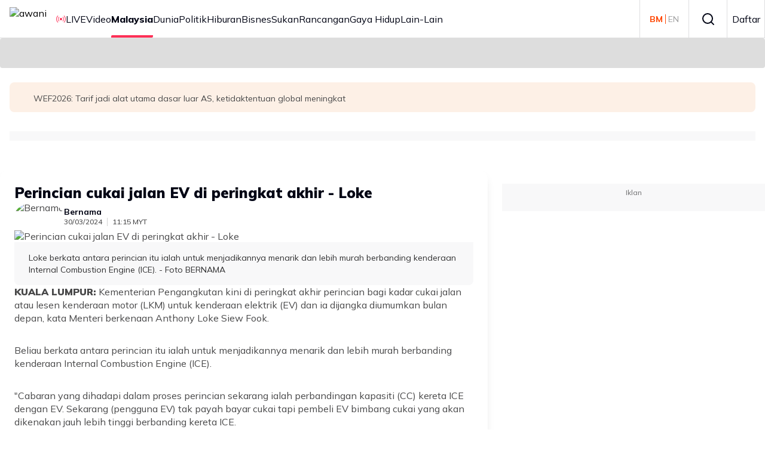

--- FILE ---
content_type: text/html; charset=utf-8
request_url: https://www.astroawani.com/berita-malaysia/perincian-cukai-jalan-ev-di-peringkat-akhir-loke-464564?fbclid=IwAR0etcowpBXeL9WCEqmfEJu--UuTD5KMTchxE_O2mHJYfolgWjGPZmbz3uM
body_size: 42596
content:
<!DOCTYPE html><html lang="ms" class="__className_9738f2"><head><meta charSet="utf-8"/><meta name="viewport" content="width=device-width, initial-scale=1"/><link rel="stylesheet" href="/_next/static/css/66801693f4d1a3b3.css" data-precedence="next"/><link rel="stylesheet" href="/_next/static/css/b143ffc209aa3ce4.css" data-precedence="next"/><link rel="stylesheet" href="/_next/static/css/3f756970e0a44c2e.css" data-precedence="next"/><link rel="stylesheet" href="/_next/static/css/1862100b84ebb491.css" data-precedence="next"/><link rel="stylesheet" href="/_next/static/css/5b1a4dc1f5508944.css" data-precedence="next"/><link rel="stylesheet" href="/_next/static/css/ccffb6e54ed490e2.css" data-precedence="next"/><link rel="stylesheet" href="/_next/static/css/886f04d36fa87450.css" data-precedence="next"/><link rel="stylesheet" href="/_next/static/css/89c9f9bed05f369f.css" data-precedence="next"/><link rel="stylesheet" href="/_next/static/css/6ce289a9ba9dd854.css" data-precedence="next"/><link rel="stylesheet" href="/_next/static/css/6752c74a9e09d9c3.css" data-precedence="next"/><link rel="preload" as="script" fetchPriority="low" href="/_next/static/chunks/webpack-d6c181ff899d8f79.js"/><script src="/_next/static/chunks/4bd1b696-182b6b13bdad92e3.js" async="" type="c0c4a82225579cb18b9c8d77-text/javascript"></script><script src="/_next/static/chunks/4696-a17068e8228a8945.js" async="" type="c0c4a82225579cb18b9c8d77-text/javascript"></script><script src="/_next/static/chunks/main-app-5b328ce2a9f28a50.js" async="" type="c0c4a82225579cb18b9c8d77-text/javascript"></script><script src="/_next/static/chunks/8e1d74a4-365cc6c2de984c54.js" async="" type="c0c4a82225579cb18b9c8d77-text/javascript"></script><script src="/_next/static/chunks/0e762574-6e0d52f14e96c623.js" async="" type="c0c4a82225579cb18b9c8d77-text/javascript"></script><script src="/_next/static/chunks/53c13509-444f16bb7c3bcc96.js" async="" type="c0c4a82225579cb18b9c8d77-text/javascript"></script><script src="/_next/static/chunks/9c4e2130-05d115db23aac29d.js" async="" type="c0c4a82225579cb18b9c8d77-text/javascript"></script><script src="/_next/static/chunks/479ba886-7b90e68839277efc.js" async="" type="c0c4a82225579cb18b9c8d77-text/javascript"></script><script src="/_next/static/chunks/f7333993-95d3fc606757fd46.js" async="" type="c0c4a82225579cb18b9c8d77-text/javascript"></script><script src="/_next/static/chunks/ee560e2c-e2bc075525db8ac9.js" async="" type="c0c4a82225579cb18b9c8d77-text/javascript"></script><script src="/_next/static/chunks/3455-21041241f6913734.js" async="" type="c0c4a82225579cb18b9c8d77-text/javascript"></script><script src="/_next/static/chunks/159-9fd3c02698605932.js" async="" type="c0c4a82225579cb18b9c8d77-text/javascript"></script><script src="/_next/static/chunks/5251-3e9a48114a76657c.js" async="" type="c0c4a82225579cb18b9c8d77-text/javascript"></script><script src="/_next/static/chunks/8453-b4d2668ac1b32306.js" async="" type="c0c4a82225579cb18b9c8d77-text/javascript"></script><script src="/_next/static/chunks/6252-945f6aacba50c154.js" async="" type="c0c4a82225579cb18b9c8d77-text/javascript"></script><script src="/_next/static/chunks/2052-679ce644a9e7f92f.js" async="" type="c0c4a82225579cb18b9c8d77-text/javascript"></script><script src="/_next/static/chunks/4030-eecb67cc0b8869ce.js" async="" type="c0c4a82225579cb18b9c8d77-text/javascript"></script><script src="/_next/static/chunks/7742-c4a3e90723c22361.js" async="" type="c0c4a82225579cb18b9c8d77-text/javascript"></script><script src="/_next/static/chunks/6633-47130ae8111a80c9.js" async="" type="c0c4a82225579cb18b9c8d77-text/javascript"></script><script src="/_next/static/chunks/app/global-error-98b02fe10ee61340.js" async="" type="c0c4a82225579cb18b9c8d77-text/javascript"></script><script src="/_next/static/chunks/5e22fd23-2365c2e2631b31b3.js" async="" type="c0c4a82225579cb18b9c8d77-text/javascript"></script><script src="/_next/static/chunks/1760-cd25fc28d22860bc.js" async="" type="c0c4a82225579cb18b9c8d77-text/javascript"></script><script src="/_next/static/chunks/6012-84f018932817156b.js" async="" type="c0c4a82225579cb18b9c8d77-text/javascript"></script><script src="/_next/static/chunks/167-24bb5ccd50be3386.js" async="" type="c0c4a82225579cb18b9c8d77-text/javascript"></script><script src="/_next/static/chunks/1776-4d17b75106f95e18.js" async="" type="c0c4a82225579cb18b9c8d77-text/javascript"></script><script src="/_next/static/chunks/7194-985e031b5f8b4833.js" async="" type="c0c4a82225579cb18b9c8d77-text/javascript"></script><script src="/_next/static/chunks/4512-9342d176d9a1db3b.js" async="" type="c0c4a82225579cb18b9c8d77-text/javascript"></script><script src="/_next/static/chunks/6915-b2c6e442eebcfc77.js" async="" type="c0c4a82225579cb18b9c8d77-text/javascript"></script><script src="/_next/static/chunks/32-8e9a00e8ccad1e7f.js" async="" type="c0c4a82225579cb18b9c8d77-text/javascript"></script><script src="/_next/static/chunks/3915-3563f8d659fabd69.js" async="" type="c0c4a82225579cb18b9c8d77-text/javascript"></script><script src="/_next/static/chunks/app/%5Blocale%5D/(article)/%5Bcategory%5D/%5Bid%5D/page-fd81b33795e83eda.js" async="" type="c0c4a82225579cb18b9c8d77-text/javascript"></script><script src="/_next/static/chunks/8750-11947d8fb25b3023.js" async="" type="c0c4a82225579cb18b9c8d77-text/javascript"></script><script src="/_next/static/chunks/app/%5Blocale%5D/layout-329ded4b753e14de.js" async="" type="c0c4a82225579cb18b9c8d77-text/javascript"></script><link rel="preload" href="/_next/static/css/38bad02e51b84ee4.css" as="style"/><link rel="preload" href="/_next/static/css/56f8b9877ce8e85b.css" as="style"/><link rel="preload" href="/_next/static/css/5962e4baed80c787.css" as="style"/><link rel="preload" href="/_next/static/css/520688c6ed4955f2.css" as="style"/><link rel="preload" href="/_next/static/css/c70e46a5e6637dca.css" as="style"/><link rel="preload" href="/_next/static/css/8acb0c84d6f88f38.css" as="style"/><link rel="preload" href="/_next/static/css/77e89a281e53dff6.css" as="style"/><link rel="preload" href="/_next/static/css/067b5eed0e6fae3e.css" as="style"/><link rel="preload" href="/_next/static/css/beb4c43cc537e973.css" as="style"/><link rel="preload" href="https://securepubads.g.doubleclick.net/tag/js/gpt.js" as="script"/><meta name="next-size-adjust" content=""/><title>Perincian cukai jalan EV di peringkat akhir - Loke | Astro Awani</title><meta name="description" content="Kementerian Pengangkutan kini di peringkat akhir perincian bagi kadar cukai jalan atau lesen kenderaan motor (LKM) untuk kenderaan elektrik (EV) dan ia dijangka diumumkan bulan depan."/><meta name="application-name" content="Astro Awani"/><link rel="manifest" href="/awani/manifest.json"/><meta name="keywords" content="Kementerian Pengangkutan,cukai jalan EV,LKM,Anthony Loke"/><meta name="robots" content="index, follow"/><link rel="canonical" href="https://www.astroawani.com/berita-malaysia/perincian-cukai-jalan-ev-di-peringkat-akhir-loke-464564?fbclid=IwAR0etcowpBXeL9WCEqmfEJu--UuTD5KMTchxE_O2mHJYfolgWjGPZmbz3uM"/><meta name="format-detection" content="telephone=no"/><meta name="mobile-web-app-capable" content="yes"/><meta name="apple-mobile-web-app-title" content="Astro Awani"/><meta name="apple-mobile-web-app-status-bar-style" content="default"/><meta property="og:title" content="Perincian cukai jalan EV di peringkat akhir - Loke"/><meta property="og:description" content="Kementerian Pengangkutan kini di peringkat akhir perincian bagi kadar cukai jalan atau lesen kenderaan motor (LKM) untuk kenderaan elektrik (EV) dan ia dijangka diumumkan bulan depan."/><meta property="og:url" content="https://www.astroawani.com/berita-malaysia/perincian-cukai-jalan-ev-di-peringkat-akhir-loke-464564"/><meta property="og:site_name" content="Astro Awani"/><meta property="og:image" content="https://img.astroawani.com/2024-03/61711800863_AnthonyLoke.jpg"/><meta property="og:type" content="website"/><meta name="twitter:card" content="summary_large_image"/><meta name="twitter:site" content="https://www.astroawani.com/berita-malaysia/perincian-cukai-jalan-ev-di-peringkat-akhir-loke-464564"/><meta name="twitter:site:id" content="5"/><meta name="twitter:title" content="Perincian cukai jalan EV di peringkat akhir - Loke"/><meta name="twitter:description" content="Kementerian Pengangkutan kini di peringkat akhir perincian bagi kadar cukai jalan atau lesen kenderaan motor (LKM) untuk kenderaan elektrik (EV) dan ia dijangka diumumkan bulan depan."/><meta name="twitter:image" content="https://img.astroawani.com/2024-03/61711800863_AnthonyLoke.jpg"/><link rel="icon" href="https://de-digital-fortress-img-assets.eco.astro.com.my/prod/3b96af9732844772eacd6a12b28e743c.ico"/><meta name="keywords" content=""/><script src="/_next/static/chunks/polyfills-42372ed130431b0a.js" noModule="" type="c0c4a82225579cb18b9c8d77-text/javascript"></script></head><body><div hidden=""><!--$--><!--/$--></div><!--$?--><template id="B:0"></template><!--/$--><script type="c0c4a82225579cb18b9c8d77-text/javascript">requestAnimationFrame(function(){$RT=performance.now()});</script><script src="/_next/static/chunks/webpack-d6c181ff899d8f79.js" id="_R_" async="" type="c0c4a82225579cb18b9c8d77-text/javascript"></script><div hidden id="S:0"><noscript><iframe src="https://www.googletagmanager.com/ns.html?id=GTM-WCT39RT" height="0" width="0" style="display:none;visibility:hidden"></iframe></noscript><template id="P:1"></template></div><script type="c0c4a82225579cb18b9c8d77-text/javascript">(self.__next_f=self.__next_f||[]).push([0])</script><script type="c0c4a82225579cb18b9c8d77-text/javascript">self.__next_f.push([1,"1:\"$Sreact.fragment\"\n2:I[9766,[],\"\"]\n3:I[98924,[],\"\"]\n"])</script><script type="c0c4a82225579cb18b9c8d77-text/javascript">self.__next_f.push([1,"e:I[89727,[\"6711\",\"static/chunks/8e1d74a4-365cc6c2de984c54.js\",\"8087\",\"static/chunks/0e762574-6e0d52f14e96c623.js\",\"6446\",\"static/chunks/53c13509-444f16bb7c3bcc96.js\",\"512\",\"static/chunks/9c4e2130-05d115db23aac29d.js\",\"3380\",\"static/chunks/479ba886-7b90e68839277efc.js\",\"5760\",\"static/chunks/f7333993-95d3fc606757fd46.js\",\"844\",\"static/chunks/ee560e2c-e2bc075525db8ac9.js\",\"3455\",\"static/chunks/3455-21041241f6913734.js\",\"159\",\"static/chunks/159-9fd3c02698605932.js\",\"5251\",\"static/chunks/5251-3e9a48114a76657c.js\",\"8453\",\"static/chunks/8453-b4d2668ac1b32306.js\",\"6252\",\"static/chunks/6252-945f6aacba50c154.js\",\"2052\",\"static/chunks/2052-679ce644a9e7f92f.js\",\"4030\",\"static/chunks/4030-eecb67cc0b8869ce.js\",\"7742\",\"static/chunks/7742-c4a3e90723c22361.js\",\"6633\",\"static/chunks/6633-47130ae8111a80c9.js\",\"4219\",\"static/chunks/app/global-error-98b02fe10ee61340.js\"],\"default\"]\n"])</script><script type="c0c4a82225579cb18b9c8d77-text/javascript">self.__next_f.push([1,"14:I[24431,[],\"OutletBoundary\"]\n16:I[15278,[],\"AsyncMetadataOutlet\"]\n18:I[24431,[],\"ViewportBoundary\"]\n1a:I[24431,[],\"MetadataBoundary\"]\n1b:\"$Sreact.suspense\"\n:HL[\"/_next/static/media/3be83a346553616c-s.p.woff2\",\"font\",{\"crossOrigin\":\"\",\"type\":\"font/woff2\"}]\n:HL[\"/_next/static/media/a7d1cce8496465df-s.p.woff2\",\"font\",{\"crossOrigin\":\"\",\"type\":\"font/woff2\"}]\n:HL[\"/_next/static/css/66801693f4d1a3b3.css\",\"style\"]\n:HL[\"/_next/static/css/b143ffc209aa3ce4.css\",\"style\"]\n:HL[\"/_next/static/css/3f756970e0a44c2e.css\",\"style\"]\n:HL[\"/_next/static/css/1862100b84ebb491.css\",\"style\"]\n:HL[\"/_next/static/css/5b1a4dc1f5508944.css\",\"style\"]\n:HL[\"/_next/static/css/ccffb6e54ed490e2.css\",\"style\"]\n:HL[\"/_next/static/css/886f04d36fa87450.css\",\"style\"]\n:HL[\"/_next/static/css/89c9f9bed05f369f.css\",\"style\"]\n:HL[\"/_next/static/css/6ce289a9ba9dd854.css\",\"style\"]\n:HL[\"/_next/static/css/6752c74a9e09d9c3.css\",\"style\"]\n:HL[\"/_next/static/css/38bad02e51b84ee4.css\",\"style\"]\n:HL[\"/_next/static/css/56f8b9877ce8e85b.css\",\"style\"]\n:HL[\"/_next/static/css/5962e4baed80c787.css\",\"style\"]\n:HL[\"/_next/static/css/520688c6ed4955f2.css\",\"style\"]\n:HL[\"/_next/static/css/c70e46a5e6637dca.css\",\"style\"]\n:HL[\"/_next/static/css/8acb0c84d6f88f38.css\",\"style\"]\n:HL[\"/_next/static/css/77e89a281e53dff6.css\",\"style\"]\n:HL[\"/_next/static/css/067b5eed0e6fae3e.css\",\"style\"]\n:HL[\"/_next/static/css/beb4c43cc537e973.css\",\"style\"]\n"])</script><script type="c0c4a82225579cb18b9c8d77-text/javascript">self.__next_f.push([1,"0:{\"P\":null,\"b\":\"WyLKJj9lB8KWZ4NrIcpZb\",\"p\":\"\",\"c\":[\"\",\"berita-malaysia\",\"perincian-cukai-jalan-ev-di-peringkat-akhir-loke-464564?fbclid=IwAR0etcowpBXeL9WCEqmfEJu--UuTD5KMTchxE_O2mHJYfolgWjGPZmbz3uM\"],\"i\":false,\"f\":[[[\"\",{\"children\":[[\"locale\",\"ms\",\"d\"],{\"children\":[\"(article)\",{\"children\":[[\"category\",\"berita-malaysia\",\"d\"],{\"children\":[[\"id\",\"perincian-cukai-jalan-ev-di-peringkat-akhir-loke-464564\",\"d\"],{\"children\":[\"__PAGE__?{\\\"fbclid\\\":\\\"IwAR0etcowpBXeL9WCEqmfEJu--UuTD5KMTchxE_O2mHJYfolgWjGPZmbz3uM\\\"}\",{}]}]}]}]}]},\"$undefined\",\"$undefined\",true],[\"\",[\"$\",\"$1\",\"c\",{\"children\":[null,[\"$\",\"$L2\",null,{\"parallelRouterKey\":\"children\",\"error\":\"$undefined\",\"errorStyles\":\"$undefined\",\"errorScripts\":\"$undefined\",\"template\":[\"$\",\"$L3\",null,{}],\"templateStyles\":\"$undefined\",\"templateScripts\":\"$undefined\",\"notFound\":[[[\"$\",\"title\",null,{\"children\":\"404: This page could not be found.\"}],[\"$\",\"div\",null,{\"style\":{\"fontFamily\":\"system-ui,\\\"Segoe UI\\\",Roboto,Helvetica,Arial,sans-serif,\\\"Apple Color Emoji\\\",\\\"Segoe UI Emoji\\\"\",\"height\":\"100vh\",\"textAlign\":\"center\",\"display\":\"flex\",\"flexDirection\":\"column\",\"alignItems\":\"center\",\"justifyContent\":\"center\"},\"children\":[\"$\",\"div\",null,{\"children\":[[\"$\",\"style\",null,{\"dangerouslySetInnerHTML\":{\"__html\":\"body{color:#000;background:#fff;margin:0}.next-error-h1{border-right:1px solid rgba(0,0,0,.3)}@media (prefers-color-scheme:dark){body{color:#fff;background:#000}.next-error-h1{border-right:1px solid rgba(255,255,255,.3)}}\"}}],[\"$\",\"h1\",null,{\"className\":\"next-error-h1\",\"style\":{\"display\":\"inline-block\",\"margin\":\"0 20px 0 0\",\"padding\":\"0 23px 0 0\",\"fontSize\":24,\"fontWeight\":500,\"verticalAlign\":\"top\",\"lineHeight\":\"49px\"},\"children\":404}],[\"$\",\"div\",null,{\"style\":{\"display\":\"inline-block\"},\"children\":[\"$\",\"h2\",null,{\"style\":{\"fontSize\":14,\"fontWeight\":400,\"lineHeight\":\"49px\",\"margin\":0},\"children\":\"This page could not be found.\"}]}]]}]}]],[]],\"forbidden\":\"$undefined\",\"unauthorized\":\"$undefined\"}]]}],{\"children\":[[\"locale\",\"ms\",\"d\"],[\"$\",\"$1\",\"c\",{\"children\":[[[\"$\",\"link\",\"0\",{\"rel\":\"stylesheet\",\"href\":\"/_next/static/css/66801693f4d1a3b3.css\",\"precedence\":\"next\",\"crossOrigin\":\"$undefined\",\"nonce\":\"$undefined\"}],[\"$\",\"link\",\"1\",{\"rel\":\"stylesheet\",\"href\":\"/_next/static/css/b143ffc209aa3ce4.css\",\"precedence\":\"next\",\"crossOrigin\":\"$undefined\",\"nonce\":\"$undefined\"}],[\"$\",\"link\",\"2\",{\"rel\":\"stylesheet\",\"href\":\"/_next/static/css/3f756970e0a44c2e.css\",\"precedence\":\"next\",\"crossOrigin\":\"$undefined\",\"nonce\":\"$undefined\"}],[\"$\",\"link\",\"3\",{\"rel\":\"stylesheet\",\"href\":\"/_next/static/css/1862100b84ebb491.css\",\"precedence\":\"next\",\"crossOrigin\":\"$undefined\",\"nonce\":\"$undefined\"}],[\"$\",\"link\",\"4\",{\"rel\":\"stylesheet\",\"href\":\"/_next/static/css/5b1a4dc1f5508944.css\",\"precedence\":\"next\",\"crossOrigin\":\"$undefined\",\"nonce\":\"$undefined\"}],[\"$\",\"link\",\"5\",{\"rel\":\"stylesheet\",\"href\":\"/_next/static/css/ccffb6e54ed490e2.css\",\"precedence\":\"next\",\"crossOrigin\":\"$undefined\",\"nonce\":\"$undefined\"}],[\"$\",\"link\",\"6\",{\"rel\":\"stylesheet\",\"href\":\"/_next/static/css/886f04d36fa87450.css\",\"precedence\":\"next\",\"crossOrigin\":\"$undefined\",\"nonce\":\"$undefined\"}],[\"$\",\"link\",\"7\",{\"rel\":\"stylesheet\",\"href\":\"/_next/static/css/89c9f9bed05f369f.css\",\"precedence\":\"next\",\"crossOrigin\":\"$undefined\",\"nonce\":\"$undefined\"}],[\"$\",\"link\",\"8\",{\"rel\":\"stylesheet\",\"href\":\"/_next/static/css/6ce289a9ba9dd854.css\",\"precedence\":\"next\",\"crossOrigin\":\"$undefined\",\"nonce\":\"$undefined\"}],[\"$\",\"link\",\"9\",{\"rel\":\"stylesheet\",\"href\":\"/_next/static/css/6752c74a9e09d9c3.css\",\"precedence\":\"next\",\"crossOrigin\":\"$undefined\",\"nonce\":\"$undefined\"}]],\"$L4\"]}],{\"children\":[\"(article)\",[\"$\",\"$1\",\"c\",{\"children\":[null,[\"$\",\"$L2\",null,{\"parallelRouterKey\":\"children\",\"error\":\"$undefined\",\"errorStyles\":\"$undefined\",\"errorScripts\":\"$undefined\",\"template\":[\"$\",\"$L3\",null,{}],\"templateStyles\":\"$undefined\",\"templateScripts\":\"$undefined\",\"notFound\":\"$undefined\",\"forbidden\":\"$undefined\",\"unauthorized\":\"$undefined\"}]]}],{\"children\":[[\"category\",\"berita-malaysia\",\"d\"],[\"$\",\"$1\",\"c\",{\"children\":[null,[\"$\",\"$L2\",null,{\"parallelRouterKey\":\"children\",\"error\":\"$undefined\",\"errorStyles\":\"$undefined\",\"errorScripts\":\"$undefined\",\"template\":[\"$\",\"$L3\",null,{}],\"templateStyles\":\"$undefined\",\"templateScripts\":\"$undefined\",\"notFound\":\"$undefined\",\"forbidden\":\"$undefined\",\"unauthorized\":\"$undefined\"}]]}],{\"children\":[[\"id\",\"perincian-cukai-jalan-ev-di-peringkat-akhir-loke-464564\",\"d\"],[\"$\",\"$1\",\"c\",{\"children\":[null,[\"$\",\"$L2\",null,{\"parallelRouterKey\":\"children\",\"error\":\"$undefined\",\"errorStyles\":\"$undefined\",\"errorScripts\":\"$undefined\",\"template\":[\"$\",\"$L3\",null,{}],\"templateStyles\":\"$undefined\",\"templateScripts\":\"$undefined\",\"notFound\":\"$undefined\",\"forbidden\":\"$undefined\",\"unauthorized\":\"$undefined\"}]]}],{\"children\":[\"__PAGE__\",[\"$\",\"$1\",\"c\",{\"children\":[\"$L5\",[[\"$\",\"link\",\"0\",{\"rel\":\"stylesheet\",\"href\":\"/_next/static/css/38bad02e51b84ee4.css\",\"precedence\":\"next\",\"crossOrigin\":\"$undefined\",\"nonce\":\"$undefined\"}],[\"$\",\"link\",\"1\",{\"rel\":\"stylesheet\",\"href\":\"/_next/static/css/56f8b9877ce8e85b.css\",\"precedence\":\"next\",\"crossOrigin\":\"$undefined\",\"nonce\":\"$undefined\"}],[\"$\",\"link\",\"2\",{\"rel\":\"stylesheet\",\"href\":\"/_next/static/css/5962e4baed80c787.css\",\"precedence\":\"next\",\"crossOrigin\":\"$undefined\",\"nonce\":\"$undefined\"}],\"$L6\",\"$L7\",\"$L8\",\"$L9\",\"$La\",\"$Lb\"],\"$Lc\"]}],{},null,false]},null,false]},null,false]},null,false]},null,false]},null,false],\"$Ld\",false]],\"m\":\"$undefined\",\"G\":[\"$e\",[\"$Lf\",\"$L10\",\"$L11\",\"$L12\",\"$L13\"]],\"s\":false,\"S\":false}\n"])</script><script type="c0c4a82225579cb18b9c8d77-text/javascript">self.__next_f.push([1,"6:[\"$\",\"link\",\"3\",{\"rel\":\"stylesheet\",\"href\":\"/_next/static/css/520688c6ed4955f2.css\",\"precedence\":\"next\",\"crossOrigin\":\"$undefined\",\"nonce\":\"$undefined\"}]\n7:[\"$\",\"link\",\"4\",{\"rel\":\"stylesheet\",\"href\":\"/_next/static/css/c70e46a5e6637dca.css\",\"precedence\":\"next\",\"crossOrigin\":\"$undefined\",\"nonce\":\"$undefined\"}]\n8:[\"$\",\"link\",\"5\",{\"rel\":\"stylesheet\",\"href\":\"/_next/static/css/8acb0c84d6f88f38.css\",\"precedence\":\"next\",\"crossOrigin\":\"$undefined\",\"nonce\":\"$undefined\"}]\n9:[\"$\",\"link\",\"6\",{\"rel\":\"stylesheet\",\"href\":\"/_next/static/css/77e89a281e53dff6.css\",\"precedence\":\"next\",\"crossOrigin\":\"$undefined\",\"nonce\":\"$undefined\"}]\na:[\"$\",\"link\",\"7\",{\"rel\":\"stylesheet\",\"href\":\"/_next/static/css/067b5eed0e6fae3e.css\",\"precedence\":\"next\",\"crossOrigin\":\"$undefined\",\"nonce\":\"$undefined\"}]\nb:[\"$\",\"link\",\"8\",{\"rel\":\"stylesheet\",\"href\":\"/_next/static/css/beb4c43cc537e973.css\",\"precedence\":\"next\",\"crossOrigin\":\"$undefined\",\"nonce\":\"$undefined\"}]\nc:[\"$\",\"$L14\",null,{\"children\":[\"$L15\",[\"$\",\"$L16\",null,{\"promise\":\"$@17\"}]]}]\nd:[\"$\",\"$1\",\"h\",{\"children\":[null,[[\"$\",\"$L18\",null,{\"children\":\"$L19\"}],[\"$\",\"meta\",null,{\"name\":\"next-size-adjust\",\"content\":\"\"}]],[\"$\",\"$L1a\",null,{\"children\":[\"$\",\"div\",null,{\"hidden\":true,\"children\":[\"$\",\"$1b\",null,{\"fallback\":null,\"children\":\"$L1c\"}]}]}]]}]\nf:[\"$\",\"link\",\"0\",{\"rel\":\"stylesheet\",\"href\":\"/_next/static/css/b54c09a04112a14d.css\",\"precedence\":\"next\",\"crossOrigin\":\"$undefined\",\"nonce\":\"$undefined\"}]\n10:[\"$\",\"link\",\"1\",{\"rel\":\"stylesheet\",\"href\":\"/_next/static/css/1862100b84ebb491.css\",\"precedence\":\"next\",\"crossOrigin\":\"$undefined\",\"nonce\":\"$undefined\"}]\n11:[\"$\",\"link\",\"2\",{\"rel\":\"stylesheet\",\"href\":\"/_next/static/css/ccffb6e54ed490e2.css\",\"precedence\":\"next\",\"crossOrigin\":\"$undefined\",\"nonce\":\"$undefined\"}]\n12:[\"$\",\"link\",\"3\",{\"rel\":\"stylesheet\",\"href\":\"/_next/static/css/886f04d36fa87450.css\",\"precedence\":\"next\",\"crossOrigin\":\"$undefined\",\"nonce\":\"$undefined\"}]\n13:[\"$\",\"link\",\"4\",{\"rel\":\"stylesheet\",\"href\":\"/_next/static/css/3f756970e0a44c2e.css\",\"precedence\":\"next\",\"crossOrigin\":\"$undefined\",\"nonce\":"])</script><script type="c0c4a82225579cb18b9c8d77-text/javascript">self.__next_f.push([1,"\"$undefined\"}]\n19:[[\"$\",\"meta\",\"0\",{\"charSet\":\"utf-8\"}],[\"$\",\"meta\",\"1\",{\"name\":\"viewport\",\"content\":\"width=device-width, initial-scale=1\"}]]\n15:null\n"])</script><script type="c0c4a82225579cb18b9c8d77-text/javascript">self.__next_f.push([1,"1e:I[80622,[],\"IconMark\"]\n"])</script><script type="c0c4a82225579cb18b9c8d77-text/javascript">self.__next_f.push([1,"5:[[\"$\",\"link\",null,{\"rel\":\"amphtml\",\"href\":\"https://www.astroawani.com/berita-malaysia/perincian-cukai-jalan-ev-di-peringkat-akhir-loke-464564?amp=1\"}],[\"$\",\"script\",null,{\"type\":\"application/ld+json\",\"dangerouslySetInnerHTML\":{\"__html\":\"{\\\"@context\\\":\\\"https://schema.org\\\",\\\"@type\\\":\\\"NewsArticle\\\",\\\"headline\\\":\\\"Perincian cukai jalan EV di peringkat akhir - Loke\\\",\\\"description\\\":\\\"Kementerian Pengangkutan kini di peringkat akhir perincian bagi kadar cukai jalan atau lesen kenderaan motor (LKM) untuk kenderaan elektrik (EV) dan ia dijangka diumumkan bulan depan.\\\",\\\"image\\\":\\\"https://img.astroawani.com/2024-03/61711800863_AnthonyLoke.jpg\\\",\\\"datePublished\\\":\\\"2024-03-30T11:15:26.000Z\\\",\\\"author\\\":{\\\"@type\\\":\\\"Person\\\",\\\"name\\\":\\\"Bernama\\\"},\\\"publisher\\\":{\\\"@type\\\":\\\"Organization\\\",\\\"name\\\":\\\"Awani\\\",\\\"logo\\\":{\\\"@type\\\":\\\"ImageObject\\\",\\\"url\\\":\\\"https://de-digital-fortress-stg-assets.eco.astro.com.my/staging/2a4ea8d2d2e75e576b4a7de761113bc3.png\\\"},\\\"mainEntityOfPage\\\":{\\\"@type\\\":\\\"WebPage\\\",\\\"@id\\\":\\\"https://www.astroawani.com//berita-malaysia/perincian-cukai-jalan-ev-di-peringkat-akhir-loke-464564\\\"}},\\\"copyrightHolder\\\":{\\\"@type\\\":\\\"Organization\\\",\\\"name\\\":\\\"Awani\\\",\\\"url\\\":\\\"https://www.astroawani.com\\\"}}\"}}],[\"$\",\"meta\",null,{\"property\":\"og:article:published_time\",\"content\":\"2024-03-30T11:15:26Z\"}],[\"$\",\"meta\",null,{\"property\":\"og:article:category\",\"content\":\"malaysia\"}],[\"$\",\"meta\",null,{\"property\":\"dable:item_id\",\"content\":\"464564\"}],[\"$\",\"meta\",null,{\"property\":\"article:section\",\"content\":\"Article Details\"}],[\"$\",\"meta\",null,{\"property\":\"article:published_time\",\"content\":\"2024-03-30T11:15:26Z\"}],[\"$\",\"meta\",null,{\"property\":\"dable:image\",\"content\":\"https://resizer-vortals.eco.astro.com.my/tr:w-800,h-600,q-80,f-webp/https://img.astroawani.com/2024-03/61711800863_AnthonyLoke.jpg\"}],\"$L1d\"]\n"])</script><script type="c0c4a82225579cb18b9c8d77-text/javascript">self.__next_f.push([1,"17:{\"metadata\":[[\"$\",\"title\",\"0\",{\"children\":\"Perincian cukai jalan EV di peringkat akhir - Loke | Astro Awani\"}],[\"$\",\"meta\",\"1\",{\"name\":\"description\",\"content\":\"Kementerian Pengangkutan kini di peringkat akhir perincian bagi kadar cukai jalan atau lesen kenderaan motor (LKM) untuk kenderaan elektrik (EV) dan ia dijangka diumumkan bulan depan.\"}],[\"$\",\"meta\",\"2\",{\"name\":\"application-name\",\"content\":\"Astro Awani\"}],[\"$\",\"link\",\"3\",{\"rel\":\"manifest\",\"href\":\"/awani/manifest.json\",\"crossOrigin\":\"$undefined\"}],[\"$\",\"meta\",\"4\",{\"name\":\"keywords\",\"content\":\"Kementerian Pengangkutan,cukai jalan EV,LKM,Anthony Loke\"}],[\"$\",\"meta\",\"5\",{\"name\":\"robots\",\"content\":\"index, follow\"}],[\"$\",\"link\",\"6\",{\"rel\":\"canonical\",\"href\":\"https://www.astroawani.com/berita-malaysia/perincian-cukai-jalan-ev-di-peringkat-akhir-loke-464564?fbclid=IwAR0etcowpBXeL9WCEqmfEJu--UuTD5KMTchxE_O2mHJYfolgWjGPZmbz3uM\"}],[\"$\",\"meta\",\"7\",{\"name\":\"format-detection\",\"content\":\"telephone=no\"}],[\"$\",\"meta\",\"8\",{\"name\":\"mobile-web-app-capable\",\"content\":\"yes\"}],[\"$\",\"meta\",\"9\",{\"name\":\"apple-mobile-web-app-title\",\"content\":\"Astro Awani\"}],[\"$\",\"meta\",\"10\",{\"name\":\"apple-mobile-web-app-status-bar-style\",\"content\":\"default\"}],[\"$\",\"meta\",\"11\",{\"property\":\"og:title\",\"content\":\"Perincian cukai jalan EV di peringkat akhir - Loke\"}],[\"$\",\"meta\",\"12\",{\"property\":\"og:description\",\"content\":\"Kementerian Pengangkutan kini di peringkat akhir perincian bagi kadar cukai jalan atau lesen kenderaan motor (LKM) untuk kenderaan elektrik (EV) dan ia dijangka diumumkan bulan depan.\"}],[\"$\",\"meta\",\"13\",{\"property\":\"og:url\",\"content\":\"https://www.astroawani.com/berita-malaysia/perincian-cukai-jalan-ev-di-peringkat-akhir-loke-464564\"}],[\"$\",\"meta\",\"14\",{\"property\":\"og:site_name\",\"content\":\"Astro Awani\"}],[\"$\",\"meta\",\"15\",{\"property\":\"og:image\",\"content\":\"https://img.astroawani.com/2024-03/61711800863_AnthonyLoke.jpg\"}],[\"$\",\"meta\",\"16\",{\"property\":\"og:type\",\"content\":\"website\"}],[\"$\",\"meta\",\"17\",{\"name\":\"twitter:card\",\"content\":\"summary_large_image\"}],[\"$\",\"meta\",\"18\",{\"name\":\"twitter:site\",\"content\":\"https://www.astroawani.com/berita-malaysia/perincian-cukai-jalan-ev-di-peringkat-akhir-loke-464564\"}],[\"$\",\"meta\",\"19\",{\"name\":\"twitter:site:id\",\"content\":\"5\"}],[\"$\",\"meta\",\"20\",{\"name\":\"twitter:title\",\"content\":\"Perincian cukai jalan EV di peringkat akhir - Loke\"}],[\"$\",\"meta\",\"21\",{\"name\":\"twitter:description\",\"content\":\"Kementerian Pengangkutan kini di peringkat akhir perincian bagi kadar cukai jalan atau lesen kenderaan motor (LKM) untuk kenderaan elektrik (EV) dan ia dijangka diumumkan bulan depan.\"}],[\"$\",\"meta\",\"22\",{\"name\":\"twitter:image\",\"content\":\"https://img.astroawani.com/2024-03/61711800863_AnthonyLoke.jpg\"}],[\"$\",\"link\",\"23\",{\"rel\":\"icon\",\"href\":\"https://de-digital-fortress-img-assets.eco.astro.com.my/prod/3b96af9732844772eacd6a12b28e743c.ico\"}],[\"$\",\"$L1e\",\"24\",{}]],\"error\":null,\"digest\":\"$undefined\"}\n"])</script><script type="c0c4a82225579cb18b9c8d77-text/javascript">self.__next_f.push([1,"1c:\"$17:metadata\"\n"])</script><script type="c0c4a82225579cb18b9c8d77-text/javascript">self.__next_f.push([1,"1f:I[18298,[\"6711\",\"static/chunks/8e1d74a4-365cc6c2de984c54.js\",\"8087\",\"static/chunks/0e762574-6e0d52f14e96c623.js\",\"6446\",\"static/chunks/53c13509-444f16bb7c3bcc96.js\",\"512\",\"static/chunks/9c4e2130-05d115db23aac29d.js\",\"3380\",\"static/chunks/479ba886-7b90e68839277efc.js\",\"5760\",\"static/chunks/f7333993-95d3fc606757fd46.js\",\"844\",\"static/chunks/ee560e2c-e2bc075525db8ac9.js\",\"4206\",\"static/chunks/5e22fd23-2365c2e2631b31b3.js\",\"3455\",\"static/chunks/3455-21041241f6913734.js\",\"159\",\"static/chunks/159-9fd3c02698605932.js\",\"5251\",\"static/chunks/5251-3e9a48114a76657c.js\",\"1760\",\"static/chunks/1760-cd25fc28d22860bc.js\",\"6012\",\"static/chunks/6012-84f018932817156b.js\",\"167\",\"static/chunks/167-24bb5ccd50be3386.js\",\"1776\",\"static/chunks/1776-4d17b75106f95e18.js\",\"7194\",\"static/chunks/7194-985e031b5f8b4833.js\",\"4512\",\"static/chunks/4512-9342d176d9a1db3b.js\",\"6915\",\"static/chunks/6915-b2c6e442eebcfc77.js\",\"32\",\"static/chunks/32-8e9a00e8ccad1e7f.js\",\"3915\",\"static/chunks/3915-3563f8d659fabd69.js\",\"1906\",\"static/chunks/app/%5Blocale%5D/(article)/%5Bcategory%5D/%5Bid%5D/page-fd81b33795e83eda.js\"],\"HydrationBoundary\"]\n"])</script><script type="c0c4a82225579cb18b9c8d77-text/javascript">self.__next_f.push([1,"1d:[\"$\",\"$L1f\",null,{\"state\":{\"mutations\":[],\"queries\":[{\"state\":{\"data\":{\"header\":{\"logos\":[{\"src\":\"https://de-digital-fortress-stg-assets.eco.astro.com.my/staging/cbdd1138b95a5261e2c47b2bd12b3550.png\",\"id\":\"main_logo\",\"alt\":\"awani\",\"height\":\"40px\",\"linkData\":{\"link\":\"/\"}}],\"navigationBar\":{\"navigationItems\":[{\"text\":\"LIVE\",\"id\":\"live_tv\",\"icon\":{\"type\":\"livescore\",\"color\":\"#fe2f56\",\"size\":16},\"iconPosition\":\"left\",\"linkData\":{\"link\":\"/video-terkini\",\"__link\":\"/campaign/video-terkini\"}},{\"text\":\"Video\",\"id\":\"video\",\"linkData\":{\"link\":\"/video\"}},{\"text\":\"Malaysia\",\"id\":\"Malaysia\",\"linkData\":{\"link\":\"/berita-malaysia\"}},{\"text\":\"Dunia\",\"id\":\"Dunia\",\"linkData\":{\"link\":\"/berita-dunia\"}},{\"text\":\"Politik\",\"id\":\"politik\",\"linkData\":{\"link\":\"/berita-politik\"}},{\"text\":\"Hiburan\",\"id\":\"hiburan\",\"linkData\":{\"link\":\"/berita-hiburan\"}},{\"text\":\"Bisnes\",\"id\":\"bisnes\",\"linkData\":{\"link\":\"/berita-bisnes\"}},{\"text\":\"Sukan\",\"id\":\"sukan\",\"linkData\":{\"link\":\"/berita-sukan\"}},{\"text\":\"Rancangan\",\"id\":\"rancangan\",\"linkData\":{\"link\":\"/rancangan\"}},{\"text\":\"Gaya Hidup\",\"id\":\"gaya_hidup\",\"linkData\":{\"link\":\"/gaya-hidup\"}},{\"text\":\"Lain-Lain\",\"id\":\"lain_lain\",\"dropdownItems\":[{\"text\":\"Teknologi\",\"id\":\"teknologi\",\"linkData\":{\"link\":\"/berita-teknologi\"}},{\"text\":\"Podcast\",\"id\":\"podcast\",\"linkData\":{\"link\":\"/podcast\"}}]}]},\"rightNavigationBar\":{\"hasBorder\":true,\"hideMenuIcon\":false,\"navigationItems\":[{\"text\":\"\",\"id\":\"header\",\"linkData\":{\"link\":\"https://international.astroawani.com/\"},\"icon\":{\"type\":\"languageToggle\",\"size\":24,\"toggleOptions\":{\"firstOption\":{\"text\":\"BM\",\"link\":\"https://astroawani.com/\"},\"secondOption\":{\"text\":\"EN\",\"link\":\"https://international.astroawani.com/\"},\"activeLink\":\"https://astroawani.com/\"}},\"hideInMobile\":false},{\"text\":\"Search\",\"id\":\"header\",\"hideInMobile\":true,\"linkData\":{\"link\":\"/search\"},\"icon\":{\"type\":\"search\",\"size\":24}},{\"text\":\"LIVE\",\"id\":\"live_tv\",\"icon\":{\"type\":\"livescore\",\"color\":\"#fe2f56\",\"size\":16},\"iconPosition\":\"left\",\"linkData\":{\"link\":\"/video-terkini\",\"__link\":\"/campaign/video-terkini\"},\"hideInDekstop\":true},{\"text\":\"Daftar\",\"id\":\"header\",\"linkData\":{},\"icon\":{\"type\":\"login\",\"size\":24},\"hideInMobile\":false}]}},\"footer\":{\"navigation\":{\"navigationItems\":[{\"text\":\"POLISI PRIVASI\",\"linkData\":{\"link\":\"https://www.astro.com.my/privacy\",\"target\":\"_blank\"}},{\"text\":\"TERMA PENGGUNAAN\",\"linkData\":{\"link\":\"https://www.astro.com.my/terms\",\"target\":\"_blank\"}},{\"text\":\"IKLAN BERSAMA KAMI\",\"linkData\":{\"link\":\"https://astromedia.com.my\",\"target\":\"_blank\"}},{\"text\":\"PELABUR\",\"linkData\":{\"link\":\"https://corporate.astro.com.my\",\"target\":\"_blank\"}}]},\"socials\":{\"navigationItems\":[{\"text\":\"Facebook\",\"linkData\":{\"link\":\"https://www.facebook.com/astroawani\",\"target\":\"_blank\"},\"icon\":{\"type\":\"facebook\",\"size\":16}},{\"text\":\"Instagram\",\"linkData\":{\"link\":\"https://instagram.com/501awani/\",\"target\":\"_blank\"},\"icon\":{\"type\":\"instagram\",\"size\":16}},{\"text\":\"Twitter\",\"linkData\":{\"link\":\"https://twitter.com/501awani\",\"target\":\"_blank\"},\"icon\":{\"type\":\"twitterx\",\"size\":16}},{\"text\":\"Youtube\",\"linkData\":{\"link\":\"https://www.youtube.com/astroawani\",\"target\":\"_blank\"},\"icon\":{\"type\":\"youtube\",\"size\":16}},{\"text\":\"Tik Tok\",\"linkData\":{\"link\":\"https://www.tiktok.com/@501awani\",\"target\":\"_blank\"},\"icon\":{\"type\":\"tiktok\",\"size\":16}},{\"text\":\"Telegram\",\"linkData\":{\"link\":\"https://t.me/astroawani\",\"target\":\"_blank\"},\"icon\":{\"type\":\"telegram\",\"size\":16}}]},\"copyrightText\":\"© 2025 Astro AWANI Network Sdn. Bhd. 200001032668(535275-D) All Rights Reserved.\"},\"global\":{\"enableTaboolaAds\":true,\"useDynamicAdvertismentLibrary\":false,\"verifyFixedArticleUrl\":false,\"ENABLE_ULM_SEAMLESS_LOGIN\":true,\"__globalSponsorKey\":\"jiwa_sme\",\"_taboolaWebPush\":{\"enable\":true,\"publisherId\":1441986},\"breakingNews\":{\"enabled\":true,\"expiredDateTime\":\"2026-01-21\",\"title\":\"[TERKINI] Sistem Pendidikan Malaysia Berubah Bermula 2027: Darjah Satu Umur 6, Penilaian Murid Tahun 4 \u0026 Tingkatan 3 – Ini Perkara yang Ibu Bapa WAJIB Tahu\",\"link\":\"https://www.astroawani.com/berita-malaysia/pm-umum-pelaksanaan-penilaian-darjah-4-prasekolah-mulai-usia-5-tahun-556191?utm_source=Breakingnews\u0026utm_medium=Red+ribbon\u0026utm_campaign=20012026+Breakingnews\",\"isExternal\":false,\"publishedDatetime\":\"2025-06-13\",\"gaParams\":{\"event_category\":\"Breakingnews\",\"event_action\":\"Red-ribbon\",\"event_label\":\"080731 Breakingnews\",\"event\":\"Breakingnews Bar\"},\"_images\":{\"mobile\":\"\",\"desktop\":\"\"},\"bannerStyles\":{\"background\":\"#be0000\",\"padding\":\"16px\"},\"titleStyles\":{\"mobile\":{\"color\":\"#ffffff\",\"fontSize\":\"16px\",\"fontWeight\":700},\"desktop\":{\"color\":\"#ffffff\",\"fontSize\":\"18px\",\"fontWeight\":700}},\"imageStyles\":{\"mobile\":{\"height\":\"80px\",\"width\":\"164px\"},\"desktop\":{\"height\":\"60px\",\"width\":\"123px\"}}},\"headlineCarousel\":{\"enabled\":true,\"listAPI\":{\"path\":\"v5/feed\",\"queryParams\":{\"type\":\"article\",\"siteId\":5,\"pageNumber\":1,\"pageSize\":3,\"language\":\"bm\"}}},\"imageResizer\":{\"enabled\":true,\"quality\":80},\"navigationChips\":{\"searchLink\":{\"href\":\"/video/search\",\"target\":\"_self\"},\"chips\":[{\"label\":\"Bulletin\",\"value\":\"/video\"},{\"label\":\"LIVE TV\",\"value\":\"/video-terkini\",\"__value\":\"/campaign/video-terkini\"},{\"label\":\"AWANI 745\",\"value\":\"/video/awani-745-x7kldw\"},{\"label\":\"Agenda AWANI\",\"value\":\"/video/agenda-awani-x7kldz\"},{\"label\":\"Niaga AWANI\",\"value\":\"/video/niaga-awani-x7ko7h\"}],\"cap\":5,\"New item\":\"/video/search\"},\"newsletter\":{\"background\":\"#ffffff\",\"borderImage\":\"https://de-digital-fortress-img-assets.eco.astro.com.my/prod/692b34285b54377f5a82a1a33d328053.png\",\"listID\":\"9991c029-db3f-11e7-a98f-06b2d989fe84\",\"endPoint\":\"https://de-api.eco.astro.com.my/v1/email-proxy/${LIST_ID}\",\"isVerticalMode\":true,\"textInputProps\":{\"placeholder\":\"astro.awani@gmail.com\"},\"formProps\":{\"tagText\":\"NEWSLETTER\",\"titleText\":\"Dapatkan Berita Terkini\",\"descriptionText\":\"Berita, sorotan utama, dan segala dari Awani terus ke peti masuk anda.\",\"labelText\":\"E-mel anda\",\"successTitleText\":\"Pendaftaran berjaya\",\"successDescriptionText\":\"Tetapkan topik pilihan anda sekarang untuk pengalaman lebih oomph!\",\"buttonText\":\"Hantar\",\"termsLink\":\"https://www.astro.com.my/terms\",\"policyLink\":\"https://www.astro.com.my/privacy\"},\"imageProps\":{\"src\":\"https://de-digital-fortress-img-assets.eco.astro.com.my/prod/a37ab6dda9252d6dc1aa4445f667f29e.png\",\"title\":\"newsletter image\"}},\"DMVideoReelsConfig\":{\"scriptSrc\":\"https://srvr.dmvs-apac.com/dm-story/dm-story.min.js\",\"playerId\":\"xtg1g,xtg1i\",\"playlistId\":\"x8eqbq\",\"enabled\":true,\"title\":\"Reels\",\"numOfVideos\":15,\"dmShareButtonVisibility\":\"none\"},\"adsTracking\":true,\"adsLazyLoading\":{\"enable\":true,\"_params\":{\"fetchMarginPercent\":500,\"renderMarginPercent\":200,\"mobileScaling\":2}},\"defineSlotTimeout\":1000,\"magniteDemandManager\":{\"enable\":true,\"accountId\":21386},\"dailymotionHeaderBidding\":{\"enable\":false,\"adUnitId\":\"/142680780/AASB_Awani/AASB_Awani_PreRoll_400x300v_640x480v\",\"playerSize\":[640,480]},\"dmCustomConfig\":{\"dynamiciu\":\"/142680780/AASB_Awani/AASB_Awani_PreRoll_400x300v_640x480v\"},\"dailymotionPlayerMethod\":\"playerLibraryScriptHB\",\"hideTags\":true},\"templates\":{\"rancangan_featured_widget\":{\"component\":\"articleList\",\"props\":{\"config\":{\"isExternalLink\":true,\"link\":\"https://de-gempak-web-portal-dev.eco.astro.com.my/video/keluang-man-malaysia-x7tkd5\",\"linkTitle\":\"Lagi\",\"title\":\"Keluang Man Musim 2\",\"backgroundColor\":\"#000000\",\"fontColor\":\"#fff\",\"titleColor\":\"#fff\",\"listType\":\"Right Rail Widget\",\"listAPI\":{\"path\":\"v2/feed?video=playlistId|x7yinb\",\"queryParams\":{\"pageSize\":5,\"type\":\"video\",\"siteId\":1,\"field\":\"playlistDetails\"}},\"header\":{\"image\":\"https://de-digital-fortress-stg-assets.eco.astro.com.my/staging/7d0f98afd9909c48c2eac9368f2c8ab7.png\",\"imageAlt\":\"keluang-man\",\"width\":300,\"height\":250}}}},\"omnichannel_article_list\":{\"component\":\"dangerouslySetContainer\",\"props\":{\"containerType\":\"div\",\"desktopDisplay\":5,\"attributes\":{\"id\":\"omnichannel-widget\"},\"innerHTML\":\"\"}},\"widget_image\":{\"component\":\"widgetImage\",\"props\":{\"title\":\"Pilihan program sepanjang Raya\",\"image\":\"https://de-digital-fortress-stg-assets.eco.astro.com.my/staging/8417d161bee43e1c8f40348249fdc1ee.jpg\",\"width\":300,\"height\":250}},\"trending_article_list_article_page\":{\"component\":\"articleList\",\"props\":{\"config\":{\"desktopDisplay\":6,\"linkTitle\":\"\",\"id\":\"articleList1\",\"link\":\"\",\"mobileDisplay\":6,\"pageSize\":6,\"title\":\"Kini Trending\",\"listVariant\":\"\",\"listAPI\":{\"endPoint\":\"https://de-trending-api-prd.eco.astro.com.my\",\"path\":\"awani/ms/articles/daily.json\"},\"isRow\":false,\"isFullWidth\":false,\"articleBodyBackgroundColor\":\"transparent\",\"mobileWidgetInterval\":10}}},\"latest_article_list_article_page\":{\"component\":\"articleList\",\"props\":{\"config\":{\"desktopDisplay\":6,\"linkTitle\":\"\",\"id\":\"articleList2\",\"link\":\"\",\"mobileDisplay\":6,\"pageSize\":6,\"title\":\"Berita Terkini\",\"listVariant\":\"\",\"listAPI\":{\"path\":\"v5/feed\",\"queryParams\":{\"siteId\":5,\"language\":\"bm\",\"type\":\"article\",\"pageSize\":7}},\"isRow\":false,\"isFullWidth\":false,\"articleBodyBackgroundColor\":\"transparent\",\"mobileWidgetInterval\":10}}},\"trending_article_list\":{\"component\":\"articleList\",\"props\":{\"config\":{\"desktopDisplay\":6,\"linkTitle\":\"\",\"id\":\"articleList1\",\"link\":\"\",\"mobileDisplay\":3,\"pageSize\":6,\"title\":\"Kini Trending\",\"listVariant\":\"\",\"listAPI\":{\"endPoint\":\"https://de-trending-api-prd.eco.astro.com.my\",\"path\":\"awani/ms/articles/daily.json\"},\"isRow\":false,\"isFullWidth\":true,\"articleBodyBackgroundColor\":\"transparent\",\"mobileWidgetInterval\":10,\"styles\":{\"mobileStyles\":{\"backgroundColor\":\"#E6E6E8\",\"padding\":\"16px\"}}}}},\"latest_article_list\":{\"component\":\"articleList\",\"props\":{\"config\":{\"desktopDisplay\":6,\"linkTitle\":\"\",\"id\":\"articleList2\",\"link\":\"\",\"mobileDisplay\":3,\"pageSize\":6,\"title\":\"Berita Terkini\",\"listVariant\":\"\",\"listAPI\":{\"path\":\"v5/feed\",\"queryParams\":{\"siteId\":5,\"language\":\"bm\",\"type\":\"article\",\"pageSize\":7}},\"isRow\":false,\"isFullWidth\":true,\"articleBodyBackgroundColor\":\"transparent\",\"mobileWidgetInterval\":10,\"styles\":{\"mobileStyles\":{\"backgroundColor\":\"#E6E6E8\",\"padding\":\"16px\"}}}}},\"ivx-player\":{\"component\":\"dangerouslySetContainer\",\"props\":{\"containerType\":\"div\",\"attributes\":{\"id\":\"ivx-widget\",\"class\":\"ivx-widget\"},\"innerHTML\":\"\u003cscript data-wid=\\\"auto\\\" type=\\\"text/javascript\\\" \\nsrc=\\\"https://content.viralize.tv/display/?zid=AAE6vewsgCzDYUqA\\\"\u003e\u003c/script\u003e\"}},\"newsletter\":{\"component\":\"newsletter\",\"props\":{\"isVerticalMode\":\"true\"}},\"dangerouslySetContainer_unitar\":{\"component\":\"dangerouslySetContainer\",\"props\":{\"containerType\":\"div\",\"desktopDisplay\":5,\"attributes\":{\"id\":\"typeform-widget\"},\"innerHTML\":\"\u003cdiv data-tf-live=\\\"01JBZMAWDPHVMVYE163GP8953Q\\\"\u003e\u003c/div\u003e\u003cscript src=\\\"//embed.typeform.com/next/embed.js\\\"\u003e\u003c/script\u003e\",\"gaParams\":{\"event\":\"campaign_widget_impr\",\"event_category\":\"Unitar\",\"event_action\":\"Widget Impression\"}}},\"sportPageTemplate\":{\"component\":\"\",\"props\":{\"route\":\"\",\"enabled\":true,\"showOnTopicChips\":true,\"pageHeader\":{\"logo\":\"https://de-digital-fortress-stg-assets.eco.astro.com.my/staging/7b16eb8edb7c1bd5d26d2a1405f21e48.png\",\"title\":\"\"},\"pages\":{\"news\":{\"advertisement\":{\"oop\":[\"catfish\",\"interstitial\"],\"masthead\":[\"ros_masthead\"]},\"component\":\"Listing\",\"enabled\":true,\"mobileWidgetInterval\":3,\"pageName\":\"Berita\",\"pageTitle\":\"Berita Terkini\",\"pageType\":\"News\",\"route\":\"/\",\"showTopicCompetitionChips\":false,\"showLinkOnLeagueCard\":false,\"listAPI\":{\"desktopPageSize\":15,\"mobilePageSize\":15,\"path\":\"v2/feed\",\"queryParams\":{\"pageSize\":15,\"language\":\"ms\",\"siteId\":3,\"type\":\"article\",\"article\":\"categories|41,68,69,738,811,58,775,904\"}},\"railWidgets\":[]},\"video\":{\"advertisement\":{\"oop\":[\"catfish\",\"interstitial\"],\"masthead\":[\"ros_masthead\"]},\"component\":\"Listing\",\"enabled\":true,\"pageName\":\"Video\",\"pageTitle\":\"Video Terkini\",\"pageType\":\"Video\",\"railWidgets\":[],\"route\":\"/video\",\"listAPI\":{\"desktopPageSize\":15,\"mobilePageSize\":15,\"path\":\"v2/feed\",\"queryParams\":{\"language\":\"ms\",\"fields\":\"playlistDetails\",\"siteId\":3,\"type\":\"video\",\"video\":\"playlistId|x7lzv7\",\"pageSize\":15}},\"showTopicCompetitionChips\":false,\"showLinkOnLeagueCard\":false},\"jadual\":{\"advertisement\":{\"oop\":[\"catfish\",\"interstitial\"],\"masthead\":[\"ros_masthead\"],\"mastheadMiddle\":[\"ros_masthead_middle\"]},\"component\":\"Fixture\",\"enabled\":true,\"route\":\"/jadual\",\"pageName\":\"Jadual\",\"pageTitle\":\"Jadual\",\"pageType\":\"Fixture\",\"showTopicCompetitionChips\":true,\"showLinkOnLeagueCard\":true,\"fixturesConfig\":{\"listAPI\":{\"endPoint\":\"https://dec-sport-stat-api.eco.astro.com.my\",\"path\":\"/api/v1/fixtures/{COMPETITION_ID}\"},\"pollingConfig\":{\"pollingInMinutes\":1,\"enabled\":true},\"titleContentConfig\":{\"theme\":\"sa\",\"showTitleContainer\":false,\"showChevronIcon\":true,\"link\":{\"isExternal\":true}}},\"relatedArticleConfig\":{\"showOnPage\":false,\"showOnTopicPage\":true,\"config\":{\"listAPI\":{\"path\":\"v2/feed\",\"queryParams\":{\"language\":\"ms\",\"siteId\":3,\"type\":\"video\",\"pageSize\":10}},\"titleContentConfig\":{\"linkText\":\"Baca Lagi\",\"link\":{\"isExternal\":false}}},\"mobileWidgetInterval\":3}},\"kedudukan\":{\"advertisement\":{\"oop\":[\"catfish\",\"interstitial\"],\"masthead\":[\"ros_masthead\"],\"mastheadMiddle\":[\"ros_masthead_middle\"]},\"component\":\"Standing\",\"route\":\"/kedudukan\",\"pageName\":\"Kedudukan\",\"pageTitle\":\"Semua Kumpulan\",\"pageType\":\"Standing\",\"showTopicCompetitionChips\":true,\"showLinkOnLeagueCard\":true,\"standingConfig\":{\"tableColumns\":[{\"field\":\"name\",\"headerName\":\"Pasukan\"},{\"field\":\"total\",\"headerName\":\"PL\"},{\"field\":\"won\",\"headerName\":\"W\"},{\"field\":\"draw\",\"headerName\":\"D\"},{\"field\":\"loss\",\"headerName\":\"L\"},{\"field\":\"goalDiff\",\"headerName\":\"GD\"},{\"field\":\"points\",\"headerName\":\"Pts\"}],\"listAPI\":{\"endPoint\":\"https://dec-sport-stat-preprod-api.eco.astro.com.my\",\"path\":\"api/v1/standing/{COMPETITION_ID}\"},\"titleContentConfig\":{\"theme\":\"sa\",\"showTitleContainer\":false,\"showChevronIcon\":true,\"link\":{\"isExternal\":true}}},\"relatedArticleConfig\":{\"showOnPage\":false,\"showOnTopicPage\":true,\"config\":{\"listAPI\":{\"path\":\"v2/feed\",\"queryParams\":{\"language\":\"ms\",\"siteId\":3,\"type\":\"article\",\"pageSize\":10}},\"titleContentConfig\":{\"linkText\":\"Baca Lagi\",\"link\":{\"isExternal\":false}}},\"mobileWidgetInterval\":3}},\"braket\":{\"advertisement\":{\"oop\":[\"catfish\",\"interstitial\"],\"masthead\":[\"ros_masthead\"],\"mastheadMiddle\":[\"ros_masthead_middle\"]},\"component\":\"Bracket\",\"route\":\"/braket\",\"pageName\":\"Braket\",\"pageTitle\":\"Braket\",\"pageType\":\"Bracket\",\"showTopicCompetitionChips\":false,\"showLinkOnLeagueCard\":true,\"bracketConfig\":{\"showOnPage\":true,\"listAPI\":{\"endPoint\":\"https://dec-sport-stat-api.eco.astro.com.my\",\"path\":\"/api/v1/fixtures/{COMPETITION_ID}\",\"queryParams\":{\"bracket\":\"cup\",\"round\":\"{ROUND}\"}},\"titleContentConfig\":{\"linkPosition\":\"None\",\"showTitleContainer\":false}},\"relatedArticleConfig\":{\"showOnPage\":true,\"showOnTopicPage\":true,\"config\":{\"listAPI\":{\"path\":\"v2/feed\",\"queryParams\":{\"language\":\"ms\",\"siteId\":3,\"type\":\"article\",\"pageSize\":10}},\"titleContentConfig\":{\"linkText\":\"Baca Lagi\",\"link\":{\"isExternal\":false}}},\"mobileWidgetInterval\":3}},\"pasukan\":{\"advertisement\":{\"oop\":[\"catfish\",\"interstitial\"],\"masthead\":[\"ros_masthead\"],\"mastheadMiddle\":[\"ros_masthead_middle\"]},\"component\":\"Teams\",\"enabled\":true,\"route\":\"/pasukan\",\"pageName\":\"Pasukan\",\"pageTitle\":\"Semua Pasukan\",\"pageType\":\"Teams\",\"showTopicCompetitionChips\":true,\"showLinkOnLeagueCard\":true,\"teamConfig\":{\"listAPI\":{\"endPoint\":\"https://dec-sport-stat-api.eco.astro.com.my\",\"path\":\"/api/v1/competition/{COMPETITION_ID}/teams\"},\"titleContentConfig\":{\"theme\":\"sa\",\"showTitleContainer\":false,\"showChevronIcon\":true,\"link\":{\"isExternal\":true}}},\"DMVideoReelsConfig\":{\"showOnPage\":false,\"showOnTopic\":true,\"title\":\"Best of Teams\",\"scriptSrc\":\"https://srvr.dmvs-apac.com/dm-story/dm-story.min.js\",\"playerId\":\"xfh4x,xsb8a\",\"playlistId\":\"x7y5mp\",\"enabled\":true,\"numOfVideos\":15,\"dmShareButtonVisibility\":\"none\"},\"relatedArticleConfig\":{\"showOnPage\":false,\"showOnTopicPage\":true,\"config\":{\"listAPI\":{\"path\":\"v2/feed\",\"queryParams\":{\"language\":\"ms\",\"siteId\":3,\"type\":\"article\",\"pageSize\":10}},\"titleContentConfig\":{\"linkText\":\"Baca Lagi\",\"link\":{\"isExternal\":false}}},\"mobileWidgetInterval\":3}},\"liga-dan-piala\":{\"advertisement\":{\"oop\":[\"catfish\",\"interstitial\"],\"masthead\":[\"ros_masthead\"],\"mastheadMiddle\":[\"ros_masthead_middle\"]},\"component\":\"Leagues\",\"enabled\":true,\"route\":\"/liga-dan-piala\",\"pageName\":\"Liga \u0026 Piala\",\"pageTitle\":\"Semua Liga Dan Piala\",\"pageType\":\"Leauges\",\"showTopicCompetitionChips\":false,\"showLinkOnLeagueCard\":false,\"DMVideoReelsConfig\":{\"showOnPage\":false,\"showOnTopic\":true,\"title\":\"Best of Leagues\",\"scriptSrc\":\"https://srvr.dmvs-apac.com/dm-story/dm-story.min.js\",\"playerId\":\"xfh4x,xsb8a\",\"playlistId\":\"x7y5mp\",\"enabled\":true,\"numOfVideos\":15,\"dmShareButtonVisibility\":\"none\"},\"relatedArticleConfig\":{\"showOnPage\":false,\"showOnTopicPage\":true,\"config\":{\"title\":\"Lagi Dari Liga Bola Sepak Malaysia\",\"listAPI\":{\"path\":\"v2/feed\",\"queryParams\":{\"language\":\"ms\",\"siteId\":3,\"type\":\"article\",\"article\":\"categories|41,68,69,738,811,58,775,904\",\"pageSize\":10}},\"titleContentConfig\":{\"linkText\":\"Baca Lagi\",\"link\":{\"link\":\"/liga-bola-sepak-malaysia/\",\"isExternal\":false}}},\"mobileWidgetInterval\":3}}}}},\"matchWidget\":{\"component\":\"matchWidget\",\"props\":{\"titleContentConfig\":{\"titleText\":\"Upcoming Matches\",\"linkText\":\"Lihat Semua\",\"link\":{\"link\":\"/\",\"isExternal\":true}},\"widgetConfig\":{\"upcomingMatchInterval\":1,\"listAPI\":{\"endPoint\":\"https://dec-sport-stat-preprod-api.eco.astro.com.my\",\"path\":\"/api/v1/fixtures/jednm9whz0ryox8\",\"queryParams\":{\"match\":\"upcoming\"}}},\"fixtureConfig\":{\"fixtureHeaderMatchDetail\":{\"competitionName\":\"Liga Perdana Inggeris\",\"competitionLogo\":{\"src\":\"https://de-digital-fortress-stg-assets.eco.astro.com.my/staging/e3774ad371fdd1b017be9a8abd25358f.png\",\"alt\":\"epl-logo\",\"width\":48,\"height\":48}}},\"sponsorConfig\":{\"enabled\":true,\"style\":{\"background\":\"#EFEFDD\"},\"sponsorKey\":\"Adidas\",\"sponsorLogo\":{\"src\":\"https://de-digital-fortress-stg-assets.eco.astro.com.my/staging/f41fa94bf2fae905d2164ba38fdd4a89.svg\",\"alt\":\"adidas-sponsor\",\"width\":170,\"height\":28},\"sponsorLink\":{\"href\":\"https://www.adidas.com.my/\",\"target\":\"_blank\"}}}},\"relatedArticles\":{\"component\":\"relatedArticleList\",\"props\":{\"config\":{\"isRow\":false,\"isFullWidth\":true,\"inWidget\":true,\"usePaddingOnArticleContainer\":true,\"listAPI\":{\"path\":\"v2/feed\",\"queryParams\":{\"language\":\"bm\",\"siteId\":3,\"type\":\"article\",\"article\":\"categories|75,596,649\",\"pageSize\":4}},\"articleConfig\":{\"isRow\":true,\"isShowTag\":true},\"titleContentConfig\":{\"titleText\":\"Lihat Juga\",\"linkPosition\":\"Bottom\",\"showChevronIcon\":true,\"theme\":\"sa\",\"linkText\":\"Lagi\",\"link\":{\"link\":\"/bola-sepak-antarabangsa/\"}}}}},\"empty_space\":{\"component\":\"dangerouslySetContainer\",\"props\":{\"containerType\":\"div\",\"attributes\":{\"id\":\"empty-space\",\"styles\":{\"height\":\"100px\"}}}}},\"cross_promo\":{\"platforms\":[{\"name\":\"Gempak\",\"description\":\"Dapatkan cerita gosip artis \u0026 berita hiburan terkini, serta program tempatan\",\"link\":\"https://gempak.com/\",\"linkData\":{\"link\":\"https://gempak.com/\",\"target\":\"_blank\"},\"image\":{\"src\":\"https://digital-fortress-assets.eco.astro.com.my/prod/cross_promo_assets/gempak.png\",\"alt\":\"Gempak\"}},{\"name\":\"Awani\",\"description\":\"Dapatkan berita hari ini dan berita terkini Malaysia, Dunia, Sukan, Hiburan, Teknologi, Gaya Hidup, Automotif, Politik, Foto, Video dan Siaran Langsung TV.\",\"link\":\"https://www.astroawani.com/\",\"linkData\":{\"link\":\"https://www.astroawani.com/\",\"target\":\"_blank\"},\"image\":{\"src\":\"https://digital-fortress-assets.eco.astro.com.my/prod/cross_promo_assets/awani.png\",\"alt\":\"Awani\"}},{\"name\":\"Xuan\",\"description\":\"Astro’s Chinese channel programme updates, events, celebrity trends, entertainment\",\"link\":\"https://xuan.com.my/\",\"linkData\":{\"link\":\"https://xuan.com.my/\",\"target\":\"_blank\"},\"image\":{\"src\":\"https://de-acm-assets.eco.astro.com.my/images/15082019/xuan.svg\",\"alt\":\"Xuan\"}},{\"name\":\"Hotspot\",\"description\":\"Mandarin news and infotainment platform that takes you to the leading topics\",\"link\":\"https://xuan.com.my/hotspot\",\"linkData\":{\"link\":\"https://xuan.com.my/hotspot\",\"target\":\"_blank\"},\"image\":{\"src\":\"https://de-acm-assets.eco.astro.com.my/images/15082019/hotspot.svg\",\"alt\":\"Hotspot\"}},{\"name\":\"Stadium Astro\",\"description\":\"Catch the latest news and updates on local and global sporting events\",\"link\":\"https://www.stadiumastro.com/\",\"linkData\":{\"link\":\"https://www.stadiumastro.com/\",\"target\":\"_blank\"},\"image\":{\"src\":\"https://digital-fortress-assets.eco.astro.com.my/prod/cross_promo_assets/stadiumastro.png\",\"alt\":\"Stadium Astro\"}},{\"name\":\"Ulagam\",\"description\":\"Indian entertainment, events hub highlighting Indian top shows and news\",\"link\":\"https://astroulagam.com.my/\",\"linkData\":{\"link\":\"https://astroulagam.com.my/\",\"target\":\"_blank\"},\"image\":{\"src\":\"https://de-acm-assets.eco.astro.com.my/images/15082019/astroulagam.svg\",\"alt\":\"Ulagam\"}},{\"name\":\"Rojak Daily\",\"description\":\"Featuring Entertainment, Lifestyle and Kaw!, Malay video section and more\",\"link\":\"https://gempak.com/rojakdaily\",\"linkData\":{\"link\":\"https://gempak.com/rojakdaily\",\"target\":\"_blank\"},\"image\":{\"src\":\"https://de-acm-assets.eco.astro.com.my/images/15082019/rojakdaily.svg\",\"alt\":\"Rojak Daily\"}},{\"name\":\"Astro Rewards\",\"description\":\"Exclusive privileges and promotions for Astro Subscribers\",\"link\":\"https://rewards.astro.com.my/\",\"linkData\":{\"link\":\"https://rewards.astro.com.my/\",\"target\":\"_blank\"},\"image\":{\"src\":\"https://digital-fortress-assets.eco.astro.com.my/prod/cross_promo_assets/rewards.png\",\"alt\":\"Astro Rewards\"}},{\"name\":\"Njoi\",\"description\":\"Choose and pay for what you watch with our prepaid service, NJOI.\",\"link\":\"https://www.njoi.com.my\",\"linkData\":{\"link\":\"https://www.njoi.com.my\",\"target\":\"_blank\"},\"image\":{\"src\":\"https://dj7fdt04hl8tv.cloudfront.net/acm/media/other/njoi.png\",\"alt\":\"Njoi\"}},{\"name\":\"Syok\",\"description\":\"Enjoy Malaysia`s best radio, videos, podcasts, prizes and more! Get SYOK, everything got!\",\"link\":\"https://syok.my\",\"linkData\":{\"link\":\"https://syok.my\",\"target\":\"_blank\"},\"image\":{\"src\":\"https://digital-fortress-assets.eco.astro.com.my/prod/cross_promo_assets/syok.png\",\"alt\":\"Syok\"}},{\"name\":\"Sooka\",\"description\":\"Watch TV shows you sooka online or via app for FREE!\",\"link\":\"https://sooka.my\",\"linkData\":{\"link\":\"https://sooka.my\",\"target\":\"_blank\"},\"image\":{\"src\":\"https://static02.astro.com.my/astro/media/astro_digital/sooka.png\",\"alt\":\"Sooka\"}}]},\"sponsors\":{\"sabah_memilih\":{\"url\":\"https://pru.astroawani.com/\",\"name\":\"Sabah Memilih\",\"image\":{\"desktop\":\"https://de-digital-fortress-img-assets.eco.astro.com.my/prod/f8f31266c7685393b7589ffd24d491c0.jpg\",\"mobile\":\"https://de-digital-fortress-img-assets.eco.astro.com.my/prod/99be4ea491336c2f94118368b233c0e3.jpg\"},\"gaParams\":{\"event_name\":\"sponsor_article_ribbon_click_sabah_memilih\",\"event_category\":\"Sponsor Article Sabah Memilih\",\"event_action\":\"Click Sponsored Article Ribbon Sabah Memilih\",\"event_label\":\"Malay\"}},\"UMobile\":{\"url\":\"https://www.u.com.my/en/personal/devices/samsung/samsung-4k-tv?dc=crystal+uhd+du7000\u0026ds=50inch\u0026dp=u-paylater\u0026bi=1d1l\u0026p1=u-home-5g-%2B-5g-router---24-months-contract?utm_source=mflfantasy\u0026utm_medium=banner\u0026utm_campaign=tac_brand_mfl\u0026utm_content=mfl_en_articlepage\",\"name\":\"U Mobile\",\"image\":{\"mobile\":\"https://de-digital-fortress-stg-assets.eco.astro.com.my/staging/1901fb24a1424c9b5662e7bc3d3c313f.svg\",\"desktop\":\"https://de-digital-fortress-stg-assets.eco.astro.com.my/staging/2eae4570a9c50881e45988e5e5bdbb15.svg\"},\"gaParams\":{\"event_name\":\"sponsor_article_ribbon_click_umobile\",\"event_category\":\"Sponsor Article UMobile\",\"event_action\":\"Click Sponsored Article Ribbon UMobile\",\"event_label\":\"Malay\"}},\"WhatsApp\":{\"url\":\"https://tinyurl.com/whatsapparena\",\"name\":\"WhatsApp\",\"image\":{\"mobile\":\"https://de-digital-fortress-img-assets.eco.astro.com.my/prod/c70874737d07539cc78c820d689a08de.png\",\"desktop\":\"https://de-digital-fortress-img-assets.eco.astro.com.my/prod/4000f75d2d59bb99fa57ac9e55787d0c.png\"},\"gaParams\":{\"event_name\":\"sponsor_article_ribbon_click_whatsapp\",\"event_category\":\"Sponsor Article WhatsApp\",\"event_action\":\"Click Sponsored Article Ribbon WhatsApp\",\"event_label\":\"Malay\"}},\"Blank\":{\"url\":\"\",\"name\":\"blank\",\"image\":{\"mobile\":\"\",\"desktop\":\"\"},\"gaParams\":{\"event_name\":\"\",\"event_category\":\"\",\"event_action\":\"\",\"event_label\":\"\"}}},\"app_view\":{\"articleDetail\":{\"rightRailWidgets\":[{\"key\":\"ros_mrec_top\",\"type\":\"advertisement\"},{\"key\":\"_omnichannel_article_list\"},{\"key\":\"trending_article_list\"},{\"key\":\"ros_mrec_middle_1\",\"type\":\"advertisement\"},{\"key\":\"empty_space\"}]}},\"webhook_playlistid_list\":[\"x7kldw\",\"x7qorg\",\"x7kldd\",\"x7kldz\",\"x7ko60\",\"x7ko7h\",\"x7ko7j\",\"x7rg3g\",\"x7qorg\",\"x7kldd\",\"x7sine\",\"x7sinf\",\"x7sinh\",\"x7sink\",\"x7sinx\",\"x7sinz\",\"x7sio1\",\"x7sio8\",\"x7sioi\",\"x7sior\",\"x7kldi\",\"x7ko7m\",\"x7ko7s\",\"x7ko7x\",\"x7ko8p\",\"x7ko8q\",\"x7ko8s\",\"x7ko8u\",\"x7ko8w\",\"x7ko9t\",\"x7ko9w\",\"x7ko9z\",\"x7koa0\",\"x7koaq\",\"x7koax\",\"x7kob0\",\"x7kob2\",\"x7kob6\",\"x7kob9\",\"x7kobb\",\"x7kobc\",\"x7kobd\",\"x7kobf\",\"x7kobi\",\"x7koc9\",\"x7koca\",\"x7kocc\",\"x7koce\",\"x9narm\",\"x7kocj\"],\"category_label_mapping\":{\"national\":\"malaysia\",\"international\":\"dunia\",\"business\":\"bisnes\",\"sports\":\"sukan\",\"entertainment\":\"hiburan\",\"technology\":\"teknologi\",\"blogs\":\"blogs\",\"opinions\":\"opinions\",\"opinions special\":\"opinions special\",\"elections\":\"elections\",\"assembly elections\":\"assembly elections\",\"parliament elections\":\"parliament elections\",\"lifestyle\":\"gaya hidup\",\"awani this week\":\"awani this week\",\"timelines\":\"timelines\",\"info at a glance\":\"info at a glance\",\"ramadan\":\"ramadan\",\"fashion\":\"fashion\",\"aidilfitri\":\"aidilfitri\",\"the washington post\":\"the washington post\",\"malaysia at 50\":\"malaysia at 50\",\"sudut pandang\":\"sudut pandang\",\"economy\":\"economy\",\"corporate\":\"corporate\",\"market\":\"market\",\"economy policy\":\"economy policy\",\"world marketing summit\":\"world marketing summit\",\"awani 7.45\":\"awani 7.45\",\"info at a glance (budget)\":\"info at a glance (budget)\",\"budget 2013\":\"budget 2013\",\"budget 2014\":\"budget 2014\",\"nef awani\":\"nef awani\",\"rewind 2013\":\"rewind 2013\",\"heat wave\":\"heat wave\",\"dengue\":\"dengue\",\"mh370\":\"mh370\",\"obama\":\"obama\",\"features\":\"features\",\"terengganu politics\":\"terengganu politics\",\"#myguru\":\"#myguru\",\"kini trending\":\"kini trending\",\"politics\":\"politik\",\"current affairs\":\"current affairs\",\"pemilu 2014\":\"pemilu 2014\",\"fifa2014\":\"fifa2014\",\"budget 2015\":\"budget 2015\",\"mh17\":\"mh17\",\"merdeka2014\":\"merdeka2014\",\"car\":\"car\",\"drebar\":\"drebar\",\"personal\":\"personal\",\"businesses\":\"businesses\",\"sectors\":\"sectors\",\"style\":\"style\",\"intrend\":\"intrend\",\"gst\":\"gst\",\"editor's picks\":\"editor's picks\",\"before 2015\":\"before 2015\",\"flood\":\"flood\",\"airasia qz8501\":\"airasia qz8501\",\"sea games 2015\":\"sea games 2015\",\"budget 2016\":\"budget 2016\",\"facebook instant article\":\"facebook instant article\",\"obviously harith iskander\":\"obviously harith iskander\",\"ceritalah asean\":\"ceritalah asean\",\"top stories\":\"top stories\",\"kolumnis awani\":\"kolumnis awani\"},\"pages\":{\"404Page\":{\"listAPI\":{\"desktopPageSize\":12,\"mobilePageSize\":12,\"path\":\"v5/feed\",\"queryParams\":{\"language\":\"bm\",\"platform\":\"dm\",\"siteId\":5}},\"disableAds\":true,\"type\":\"404Page\",\"seo\":{\"description\":\"Maaf, halaman yang anda cari tidak dijumpai! Laman ini mungkin telah dipindahkan atau dipadamkan. Pastikan anda menyemak ejaan anda.\",\"keywords\":\"Astro Awani, 404, halaman tidak dijumpai\"}},\"articleDetail\":{\"type\":\"ArticleDetail\",\"preserveEmbeddedImageDimension\":true,\"preserveFontStyle\":true,\"resizeEmbeddedImages\":true,\"fallbackAuthorAvatar\":\"https://de-digital-fortress-stg-assets.eco.astro.com.my/staging/dfdce548e2a4e304c22f4a1bfac08efe.png\",\"ampAdvertisement\":{\"leaderboard\":[\"amp_leaderboard\"],\"mrec\":[\"amp_mrec_top\",\"amp_mrec_middle\"]},\"advertisement\":{\"oop\":[\"catfish\",\"interstitial\"],\"inImage\":{\"key\":\"ros_in_image_oop\",\"type\":\"advertisement\",\"inArticleImageCssSelector\":true}},\"listAPI\":{\"queryParams\":{\"siteId\":5},\"path\":\"feed/api/v1/articles/${ARTICLE_ID}\"},\"aboveArticleWidgets\":[{\"key\":\"ros_masthead\",\"type\":\"advertisement\"},{\"key\":\"ros_leaderboard_top\",\"type\":\"advertisement\"},{\"key\":\"ros_mrec_middle_2_article\",\"type\":\"advertisement\"},{\"key\":\"ros_mrec_bottom_article\",\"type\":\"advertisement\"}],\"rightRailWidgets\":[{\"key\":\"ros_mrec_top\",\"type\":\"advertisement\"},{\"key\":\"_omnichannel_article_list\"},{\"key\":\"latest_article_list_article_page\"},{\"key\":\"trending_article_list_article_page\"},{\"key\":\"ros_mrec_middle_1\",\"type\":\"advertisement\"}],\"inArticleWidgets\":[{\"key\":\"ros_oop_in_article\",\"type\":\"advertisement\"},{\"key\":\"ros_mrec_in_article\",\"type\":\"advertisement\"},{\"key\":\"inview\",\"index\":4},{\"key\":\"omnichannel\",\"index\":99}],\"loadNext\":{\"fallbackAPI\":{\"path\":\"v5/feed\",\"loadNextLimit\":5,\"queryParams\":{\"siteId\":5,\"language\":\"bm\",\"pageSize\":\"10\"}},\"listAPI\":{\"path\":\"v5/feed\",\"loadNextLimit\":5,\"noOfTagsToUse\":3,\"queryParams\":{\"language\":\"bm\",\"article\":\"tags|${TAGS}\",\"siteId\":5,\"pageSize\":\"10\"}},\"showLeaderboardAdsInPartialView\":false,\"showPartialView\":true,\"showWidgetsInPartialView\":false,\"enableForAppVersion\":false},\"_sponsor\":{\"sponsorKey\":\"sabah_memilih\"},\"showTaboola\":{\"bottomOfPage\":{\"enabled\":true,\"config\":{}},\"belowArticle\":{\"enabled\":true,\"config\":{}}},\"showPlayer\":{\"ivxPlayer\":{\"key\":\"ivx-player\"},\"_dmPlayer\":{}},\"relatedArticlesObserver\":{\"enabled\":true,\"intersectionOption\":{\"_initialInView\":true}},\"taboolaObserver\":{\"enabled\":true,\"intersectionOption\":{\"_trackVisibility \":true,\"_delay\":1000,\"_threshold\":0}},\"showSponsor\":true,\"socialLinks\":[{\"platform\":\"telegram\",\"link\":\"http://bit.ly/37LkRRB\"},{\"platform\":\"facebook\",\"link\":\"http://bit.ly/37qabYc\"},{\"platform\":\"twitter\",\"link\":\"https://bit.ly/3k5cLYB\"},{\"platform\":\"instagram\",\"link\":\"https://bit.ly/3bisAY9\"},{\"platform\":\"youtube\",\"link\":\"http://bit.ly/3pBkJKc\"},{\"platform\":\"tiktok\",\"link\":\"https://bit.ly/4kfYBmq\"}],\"enableRightClick\":true,\"ctaContainer\":{\"containerClassName\":\"cta-container-kult\",\"cssFileUrl\":\"https://assets.astroawani.com/front/css/thekult.css\"}},\"categoryListing\":{\"categories\":{\"berita-malaysia\":{\"title\":\"Liputan Harian Berita Terkini Di Malaysia\",\"seo\":{\"title\":\"Liputan harian berita terkini di Malaysia\",\"description\":\"Astro Awani menyampaikan berita harian terkini di Malaysia. Layari Astro Awani sekarang!\"},\"advertisement\":{\"masthead\":[\"ros_masthead\"],\"oop\":[\"interstitial\",\"catfish\"]},\"listAPI\":{\"path\":\"v5/feed\",\"desktopPageSize\":15,\"mobilePageSize\":30,\"queryParams\":{\"siteId\":5,\"article\":\"categories|1\",\"video\":\"playlistId|x7rg3g\"}},\"railWidgets\":[{\"key\":\"ros_mrec_top\",\"type\":\"advertisement\"},{\"key\":\"latest_article_list\"},{\"key\":\"trending_article_list\"}],\"adTargets\":{\"page\":\"malaysia\",\"section\":\"malaysia\"},\"redirectToAlternateLocaleUrl\":\"/malaysia-news\",\"loadNextPageOnScroll\":false,\"separatorInterval\":10},\"berita-dunia\":{\"isPageBuilder\":false,\"title\":\"Liputan Harian Berita Dunia Terkini\",\"seo\":{\"title\":\"Liputan harian berita dunia terkini\",\"description\":\"Astro Awani menyampaikan berita harian dunia terkini. Layari Astro Awani sekarang!\"},\"advertisement\":{\"masthead\":[\"ros_masthead\"],\"oop\":[\"interstitial\",\"catfish\"]},\"listAPI\":{\"path\":\"v5/feed\",\"desktopPageSize\":15,\"mobilePageSize\":30,\"queryParams\":{\"siteId\":5,\"article\":\"categories|2\",\"video\":\"playlistId|x7sine\"}},\"_rightRailWidgets\":[{\"key\":\"advertisement\",\"adUnitId\":\"/142680780/AASB_Awani/AASB_Awani_ROS_MREC_300x250_300x600_MIDDLE1\",\"divId\":\"div-gpt-ad-1605681247371-0\",\"height\":250,\"width\":300,\"sizeMapping\":{\"0\":\"300, 250\",\"961\":\"300, 250\",\"962\":\"300, 600\"}},{\"key\":\"trending_article_list\"}],\"railWidgets\":[{\"key\":\"ros_mrec_top\",\"type\":\"advertisement\"},{\"key\":\"latest_article_list\"},{\"key\":\"trending_article_list\"}],\"adTargets\":{\"page\":\"dunia\",\"section\":\"dunia\"},\"redirectToAlternateLocaleUrl\":\"/global-news\",\"loadNextPageOnScroll\":false,\"separatorInterval\":10},\"berita-politik\":{\"isPageBuilder\":false,\"title\":\"Liputan Harian Berita Politik Terkini\",\"seo\":{\"title\":\"Liputan harian berita politik terkini\",\"description\":\"Astro Awani menyampaikan berita harian politik terkini. Layari Astro Awani sekarang!\"},\"advertisement\":{\"masthead\":[\"ros_masthead\"],\"oop\":[\"interstitial\",\"catfish\"]},\"listAPI\":{\"path\":\"v5/feed\",\"desktopPageSize\":15,\"mobilePageSize\":30,\"queryParams\":{\"siteId\":5,\"article\":\"categories|44\",\"video\":\"playlistId|x7qorg\"}},\"_rightRailWidgets\":[{\"key\":\"advertisement\",\"adUnitId\":\"/142680780/AASB_Awani/AASB_Awani_ROS_MREC_300x250_300x600_MIDDLE1\",\"divId\":\"div-gpt-ad-1605681247371-0\",\"height\":250,\"width\":300,\"sizeMapping\":{\"0\":\"300, 250\",\"961\":\"300, 250\",\"962\":\"300, 600\"}},{\"key\":\"trending_article_list\"}],\"railWidgets\":[{\"key\":\"ros_mrec_top\",\"type\":\"advertisement\"},{\"key\":\"latest_article_list\"},{\"key\":\"trending_article_list\"}],\"adTargets\":{\"page\":\"politik\",\"section\":\"politik\"},\"redirectToAlternateLocaleUrl\":\"/politics-news\",\"loadNextPageOnScroll\":false,\"separatorInterval\":10},\"berita-hiburan\":{\"isPageBuilder\":false,\"title\":\"Hiburan \",\"seo\":{\"title\":\"Hiburan \",\"description\":\"Astro Awani menyampaikan berita harian hiburan terkini. Layari Astro Awani sekarang!\"},\"advertisement\":{\"masthead\":[\"ros_masthead\"],\"oop\":[\"interstitial\",\"catfish\"]},\"listAPI\":{\"path\":\"v5/feed\",\"desktopPageSize\":15,\"mobilePageSize\":30,\"queryParams\":{\"siteId\":5,\"article\":\"categories|5\",\"video\":\"playlistId|x7sinf\"}},\"_rightRailWidgets\":[{\"key\":\"advertisement\",\"adUnitId\":\"/142680780/AASB_Awani/AASB_Awani_ROS_MREC_300x250_300x600_MIDDLE1\",\"divId\":\"div-gpt-ad-1605681247371-0\",\"height\":250,\"width\":300,\"sizeMapping\":{\"0\":\"300, 250\",\"961\":\"300, 250\",\"962\":\"300, 600\"}},{\"key\":\"trending_article_list\"}],\"railWidgets\":[{\"key\":\"ros_mrec_top\",\"type\":\"advertisement\"},{\"key\":\"latest_article_list\"},{\"key\":\"trending_article_list\"}],\"adTargets\":{\"page\":\"hiburan\",\"section\":\"hiburan\"},\"redirectToAlternateLocaleUrl\":\"/entertainment\",\"loadNextPageOnScroll\":false,\"separatorInterval\":10},\"berita-bisnes\":{\"isPageBuilder\":false,\"title\":\"Bisnes\",\"seo\":{\"title\":\"Bisnes\",\"description\":\"Astro Awani menyampaikan berita harian bisnes terkini. Layari Astro Awani sekarang!\"},\"advertisement\":{\"masthead\":[\"ros_masthead\"],\"oop\":[\"interstitial\",\"catfish\"]},\"listAPI\":{\"path\":\"v5/feed\",\"desktopPageSize\":15,\"mobilePageSize\":30,\"queryParams\":{\"siteId\":5,\"article\":\"categories|3\",\"video\":\"playlistId|x7sinh\"}},\"_rightRailWidgets\":[{\"key\":\"advertisement\",\"adUnitId\":\"/142680780/AASB_Awani/AASB_Awani_ROS_MREC_300x250_300x600_MIDDLE1\",\"divId\":\"div-gpt-ad-1605681247371-0\",\"height\":250,\"width\":300,\"sizeMapping\":{\"0\":\"300, 250\",\"961\":\"300, 250\",\"962\":\"300, 600\"}},{\"key\":\"trending_article_list\"}],\"railWidgets\":[{\"key\":\"ros_mrec_top\",\"type\":\"advertisement\"},{\"key\":\"latest_article_list\"},{\"key\":\"trending_article_list\"}],\"adTargets\":{\"page\":\"bisnes\",\"section\":\"bisnes\"},\"loadNextPageOnScroll\":false,\"separatorInterval\":10},\"berita-sukan\":{\"isPageBuilder\":false,\"title\":\"Liputan Harian Berita Sukan Terkini\",\"seo\":{\"title\":\"Liputan harian berita sukan terkini\",\"description\":\"Astro Awani menyampaikan berita harian sukan terkini. Layari Astro Awani sekarang!\"},\"advertisement\":{\"masthead\":[\"ros_masthead\"],\"oop\":[\"interstitial\",\"catfish\"]},\"listAPI\":{\"path\":\"v5/feed\",\"desktopPageSize\":15,\"mobilePageSize\":30,\"queryParams\":{\"siteId\":5,\"article\":\"categories|4\",\"video\":\"playlistId|x7rg3n\"}},\"railWidgets\":[{\"key\":\"ros_mrec_top\",\"type\":\"advertisement\"},{\"key\":\"latest_article_list\"},{\"key\":\"trending_article_list\"}],\"adTargets\":{\"page\":\"sukan\",\"section\":\"sukan\"},\"redirectToAlternateLocaleUrl\":\"/sports-news\",\"loadNextPageOnScroll\":false,\"separatorInterval\":10},\"berita-teknologi\":{\"isPageBuilder\":false,\"title\":\"Teknologi\",\"seo\":{\"title\":\"Teknologi\",\"description\":\"Astro Awani menyampaikan berita harian teknologi terkini. Layari Astro Awani sekarang!\"},\"advertisement\":{\"masthead\":[\"ros_masthead\"],\"oop\":[\"interstitial\",\"catfish\"]},\"listAPI\":{\"path\":\"v5/feed\",\"desktopPageSize\":15,\"mobilePageSize\":30,\"queryParams\":{\"siteId\":5,\"article\":\"categories|6\",\"video\":\"playlistId|x7sink\"}},\"railWidgets\":[{\"key\":\"ros_mrec_top\",\"type\":\"advertisement\"},{\"key\":\"latest_article_list\"},{\"key\":\"trending_article_list\"}],\"adTargets\":{\"page\":\"lain-lain\",\"section\":\"teknologi\"},\"loadNextPageOnScroll\":false,\"separatorInterval\":10},\"gaya-hidup\":{\"isPageBuilder\":false,\"title\":\"Gaya Hidup\",\"seo\":{\"title\":\"Gaya Hidup\",\"description\":\"Astro Awani menyampaikan berita harian gaya hidup terkini. Layari Astro Awani sekarang!\"},\"advertisement\":{\"masthead\":[\"ros_masthead\"],\"oop\":[\"interstitial\",\"catfish\"]},\"listAPI\":{\"path\":\"v5/feed\",\"desktopPageSize\":15,\"mobilePageSize\":30,\"queryParams\":{\"siteId\":5,\"article\":\"categories|15\",\"video\":\"playlistId|x7y8gn\"}},\"railWidgets\":[{\"key\":\"ros_mrec_top\",\"type\":\"advertisement\"},{\"key\":\"latest_article_list\"},{\"key\":\"trending_article_list\"}],\"adTargets\":{\"page\":\"gaya hidup\",\"section\":\"gayahidup\"},\"redirectToAlternateLocaleUrl\":\"/lifestyle\",\"loadNextPageOnScroll\":false,\"separatorInterval\":10}}},\"homeLanding\":{\"seo\":{\"openGraph\":{\"images\":[\"https://de-digital-fortress-img-assets.eco.astro.com.my/prod/20036970820bfd5f3df617f4965780d0.png\"]},\"description\":\"Berita Harian Anda Yang Terkini: Astro Awani menyampaikan berita harian dan video harian dan terkini dengan berita nasional, dunia, politik, ekonomi, sukan, hiburan dan banyak lagi.\",\"keywords\":\"berita, berita terkini, berita harian, malaysia, dunia, bisnes, sukan, hiburan, teknologi, gaya hidup, automotif, politik, foto, video, siaran langsung, live tv, astro awani, berita semasa, berita hari ini, berita tajuk utama\"},\"advertisement\":{\"oop\":[\"interstitial\",\"catfish\"]},\"components\":[{\"key\":\"advertisement\",\"adsKey\":\"ros_masthead\",\"enabled\":true,\"intersectionObserver\":{\"enabled\":false}},{\"key\":\"banner\",\"enabled\":false,\"properties\":{\"url\":\"https://pru.astroawani.com/\",\"background\":{\"desktop\":\"https://de-digital-fortress-img-assets.eco.astro.com.my/prod/f8f31266c7685393b7589ffd24d491c0.jpg\",\"mobile\":\"https://de-digital-fortress-img-assets.eco.astro.com.my/prod/99be4ea491336c2f94118368b233c0e3.jpg\",\"alt\":\"Sabah Memilih\"}}},{\"key\":\"awaniHeroStory\",\"enabled\":true,\"properties\":{\"pageTitle\":\"Tumpuan Hari Ini\",\"advertisements\":[],\"trendingSection\":{\"title\":\"Kini Trending\",\"maxItems\":7,\"listAPI\":{\"endPoint\":\"https://de-trending-api-prd.eco.astro.com.my\",\"path\":\"awani/ms/articles/daily.json\"},\"advertisements\":[\"homepage_mrec_top\"]},\"heroStorySection\":{\"listAPI\":{\"path\":\"herostory/api/v2/ms.json\"},\"maxItems\":6}}},{\"key\":\"advertisement\",\"adsKey\":\"ros_masthead_middle\",\"enabled\":true,\"hasContainer\":true,\"intersectionObserver\":{\"enabled\":true}},{\"key\":\"trendingTopicList\",\"enabled\":true,\"title\":\"Topik Trending\",\"intersectionObserver\":{\"enabled\":true,\"style\":{\"minHeight\":\"200px\"}},\"__sponsorBrandTitle\":{\"pageTitle\":\"Topik Trending\",\"image\":{\"desktop\":{\"src\":\"https://de-digital-fortress-img-assets.eco.astro.com.my/prod/abc72b5f9041a0994ad39e9fa517b36e.svg\",\"alt\":\"petronas-berita-terkini-sponsor-image\"},\"mobile\":{\"src\":\"https://de-digital-fortress-img-assets.eco.astro.com.my/prod/690d95086190319c289d58c8f5f11a1d.svg\",\"alt\":\"petronas-berita-terkini-sponsor-image\"}}},\"topics\":[{\"title\":\"Anwar Ibrahim\",\"imageUrl\":\"https://de-digital-fortress-img-assets.eco.astro.com.my/prod/04dbd76cd0b7220eb9b2475ec0712b55.jpg\",\"link\":\"/topic/anwar-ibrahim?title=Anwar%20Ibrahim\"},{\"title\":\"Perang Palestin-Israel\",\"imageUrl\":\"https://de-digital-fortress-img-assets.eco.astro.com.my/prod/c23330eb64f4c50c934f43d03e5fce28.jpg\",\"link\":\"/topic/palestin?title=Palestin\"},{\"title\":\"SPRM\",\"imageUrl\":\"https://de-digital-fortress-img-assets.eco.astro.com.my/prod/18676d064062c12465fc69171af17a7b.jpg\",\"link\":\"/topic/SPRM?title=SPRM\"},{\"title\":\"WEF\",\"imageUrl\":\"https://de-digital-fortress-img-assets.eco.astro.com.my/prod/c82c5613f1b3cb6d0aea8a867562691d.jpg\",\"link\":\"https://pulse.astroawani.com/wef\"},{\"title\":\"Najib Razak\",\"imageUrl\":\"https://de-digital-fortress-img-assets.eco.astro.com.my/prod/d474c27fda116444307ffc0ceacd5d78.jpg\",\"link\":\"/topic/najib-razak?title=Najib%20Razak\"},{\"title\":\"Banjir\",\"imageUrl\":\"https://de-digital-fortress-img-assets.eco.astro.com.my/prod/17733772b8ad2d043cf016f502d09986.jpg\",\"link\":\"/topic/banjir\"},{\"title\":\"Konflik Thailand-Kemboja\",\"imageUrl\":\"https://de-digital-fortress-img-assets.eco.astro.com.my/prod/e42f8fb72c4eb666dee3c31ff96f0d7f.jpg\",\"link\":\"/topic/konflik-thailand-kemboja?title=konflik%20Thailand-Kemboja\"},{\"title\":\"Dewan Rakyat\",\"imageUrl\":\"https://de-digital-fortress-img-assets.eco.astro.com.my/prod/f4f98b4f70d44f7de816efa4964db4fd.jpg\",\"link\":\"/topic/dewan-rakyat?title=Dewan%20Rakyat\"}]},{\"key\":\"dmVideoReels\",\"enabled\":true,\"intersectionObserver\":{\"enabled\":true,\"style\":{\"minHeight\":\"200px\"}},\"styles\":{\"margin\":\"40px 0\"},\"properties\":{\"enabled\":true}},{\"key\":\"videoTab\",\"enabled\":true,\"intersectionObserver\":{\"enabled\":true,\"style\":{\"minHeight\":\"200px\"}},\"properties\":{\"articleTagTheme\":\"default\",\"pageTitle\":\"Video Eksklusif\",\"theme\":\"xuan-dark\",\"tabList\":[{\"id\":\"buletin\",\"label\":\"Buletin\",\"listAPI\":{\"path\":\"v5/feed\",\"queryParams\":{\"siteId\":5,\"pageSize\":10,\"video\":\"playlistId|-x8eqbq,-x8d8f2\",\"platform\":\"dm\",\"language\":\"bm\",\"type\":\"video\"}},\"footerProps\":{\"text\":\"Lagi video terkini\",\"link\":\"/video\",\"__sponsorImage\":{\"src\":\"https://de-digital-fortress-img-assets.eco.astro.com.my/prod/0e219a27994aa49c19e32373bf42aab1.png\",\"alt\":\"petronas-sponsor-image\",\"width\":\"209px\",\"height\":\"48px\"}}},{\"id\":\"awani_745\",\"label\":\"Awani 745\",\"listAPI\":{\"path\":\"v5/feed\",\"queryParams\":{\"siteId\":5,\"platform\":\"dm\",\"language\":\"bm\",\"pageSize\":10,\"video\":\"playlistId|x7kldw\"}},\"footerProps\":{\"text\":\"Lagi video Awani 745\",\"link\":\"/video/awani-745-x7kldw\"}},{\"id\":\"live_tv\",\"label\":\"LIVE TV\",\"liveVideo\":{\"url\":\"https://geo.dailymotion.com/player/x7r7w.html?video=x8dbnq6\u0026customConfig%5Bkeyvalues%5D=client_id%3D530395618.1705053085%26dmplaylistid%3Dundefined\u0026customConfig%5Bplcmt%5D=1\",\"tag\":\"LIVE TV\",\"title\":\"Astro AWANI - Saluran 501\",\"timestamp\":\" \"},\"footerProps\":{\"text\":\"Lihat Lagi LIVE TV\",\"link\":\"/video-terkini\"}},{\"id\":\"agenda_awani\",\"label\":\"Agenda Awani\",\"listAPI\":{\"path\":\"v5/feed\",\"queryParams\":{\"siteId\":5,\"platform\":\"dm\",\"language\":\"bm\",\"pageSize\":10,\"video\":\"playlistId|x7kldz\"}},\"footerProps\":{\"text\":\"Lagi video Agenda Awani\",\"link\":\"/video/agenda-awani-x7kldz\"}},{\"id\":\"niaga_awani\",\"label\":\"Niaga AWANI\",\"listAPI\":{\"path\":\"v5/feed\",\"queryParams\":{\"siteId\":5,\"platform\":\"dm\",\"language\":\"bm\",\"pageSize\":10,\"video\":\"playlistId|x7ko7h\"}},\"footerProps\":{\"text\":\"Lagi video Niaga AWANI\",\"link\":\"/video/niaga-awani-x7ko7h\"}},{\"id\":\"awani_borneo\",\"label\":\"AWANI Borneo\",\"listAPI\":{\"path\":\"v5/feed\",\"queryParams\":{\"siteId\":5,\"platform\":\"dm\",\"language\":\"bm\",\"pageSize\":10,\"video\":\"playlistId|x7ko9t\"}},\"footerProps\":{\"text\":\"Lagi video AWANI Borneo\",\"link\":\"/video/awani-borneo-x7ko9t\"}},{\"id\":\"awani_pagi\",\"label\":\"AWANI Pagi\",\"listAPI\":{\"path\":\"v5/feed\",\"queryParams\":{\"siteId\":5,\"platform\":\"dm\",\"language\":\"bm\",\"pageSize\":10,\"video\":\"playlistId|x7ko8q\"}},\"footerProps\":{\"text\":\"Lagi video AWANI Pagi\",\"link\":\"/video/awani-pagi-x7ko8q\"}}],\"isShowDivider\":true},\"styles\":{}},{\"key\":\"articleSectionGrid\",\"enabled\":false,\"intersectionObserver\":{\"enabled\":true,\"style\":{\"minHeight\":\"200px\"}},\"properties\":{\"pageTitle\":\"Banjir\",\"isExtendedView\":true,\"maxArticleGridItem\":10,\"infiniteLoadEnabled\":false,\"__sponsorBrandTitle\":{\"pageTitle\":\"Terkini Haji 2025\",\"image\":{\"desktop\":{\"src\":\"https://de-digital-fortress-img-assets.eco.astro.com.my/prod/0be24c8a850eb5fab40689cbc5d4ca16.svg\",\"alt\":\"petronas-berita-terkini-sponsor-image\"},\"mobile\":{\"src\":\"https://de-digital-fortress-img-assets.eco.astro.com.my/prod/11c5d5523f00862f71638b61e252bd94.svg\",\"alt\":\"petronas-berita-terkini-sponsor-image\"}}},\"listAPI\":{\"path\":\"v5/feed\",\"queryParams\":{\"siteId\":5,\"language\":\"bm\",\"keyword\":\"Banjir\",\"platform\":\"dm\",\"pageSize\":10}},\"footerProps\":{\"text\":\"Banjir\",\"link\":\"/topic/banjir?title=Banjir\",\"styles\":{\"color\":\"#FF4500\"}},\"isShowDivider\":true}},{\"key\":\"advertisement\",\"adsKey\":\"ros_leaderboard_top\",\"enabled\":true,\"hasContainer\":true,\"intersectionObserver\":{\"enabled\":false}},{\"key\":\"gridContainer\",\"enabled\":true,\"intersectionObserver\":{\"enabled\":true},\"styles\":{\"marginTop\":\"40px\"},\"subComponents\":[{\"key\":\"articleList\",\"enabled\":true,\"properties\":{\"title\":\"Lagi di Awani\",\"infiniteLoadEnabled\":true,\"listAPI\":{\"path\":\"v5/feed\",\"queryParams\":{\"siteId\":5,\"language\":\"bm\",\"type\":\"article\",\"pageSize\":10}},\"isShowDescription\":true,\"isShowDivider\":true},\"gridStyles\":{\"desktop\":8,\"mobile\":12}},{\"key\":\"gridContainer\",\"enabled\":true,\"subComponents\":[{\"key\":\"advertisement\",\"adsKey\":\"ros_mrec_middle_1\",\"enabled\":true,\"intersectionObserver\":{\"enabled\":false}},{\"key\":\"newsletter\",\"enabled\":true,\"colGridStyles\":{\"desktop\":{\"padding\":0},\"mobile\":{\"padding\":\"0 16px\"}}},{\"key\":\"dangerouslySetContainer\",\"enabled\":true,\"properties\":{\"containerType\":\"div\",\"attributes\":{\"id\":\"vodus_container\"},\"innerHTML\":\"\u003cdiv id=\\\"div-gpt-ad-1549856951111-0\\\"\u003e\u003c/div\u003e\"}},{\"key\":\"advertisement\",\"adsKey\":\"homepage_mrec_middle_2\",\"enabled\":true,\"intersectionObserver\":{\"enabled\":false}}],\"gridStyles\":{\"desktop\":4,\"mobile\":12}}]}]},\"searchListing\":{\"seo\":{\"description\":\"Berita dan tajuk-tajuk utama, analisis, gambar, dan video tentang politik di Malaysia dan banyak lagi.\",\"keywords\":\"berita, malaysia, cari berita\"},\"title\":\"Cari berita atau topik di Awani\",\"tabs\":[{\"id\":\"semua\",\"linkProps\":{\"link\":\"/search\"},\"listAPI\":{\"desktopPageSize\":15,\"mobilePageSize\":10,\"path\":\"v5/feed\",\"queryParams\":{\"keyword\":\"$${KEYWORD}\",\"siteId\":5,\"platform\":\"dm\",\"language\":\"bm\"}},\"label\":\"Semua\",\"contentType\":\"all\"},{\"contentType\":\"Article\",\"id\":\"news\",\"linkProps\":{\"link\":\"/search/news\"},\"listAPI\":{\"desktopPageSize\":15,\"mobilePageSize\":10,\"path\":\"v5/feed\",\"queryParams\":{\"keyword\":\"$${KEYWORD}\",\"language\":\"bm\",\"siteId\":5,\"type\":\"article\"}},\"label\":\"Berita\"},{\"contentType\":\"Video\",\"id\":\"videos\",\"linkProps\":{\"link\":\"/search/videos\"},\"listAPI\":{\"desktopPageSize\":15,\"mobilePageSize\":10,\"path\":\"v5/feed\",\"queryParams\":{\"keyword\":\"$${KEYWORD}\",\"type\":\"video\",\"siteId\":5,\"language\":\"bm\",\"platform\":\"dm\"}},\"label\":\"Videos\"}],\"recommendationFeedAPI\":{\"desktopPageSize\":10,\"mobilePageSize\":10,\"path\":\"v5/feed\",\"queryParams\":{\"siteId\":5,\"platform\":\"dm\",\"language\":\"bm\"}},\"disableAds\":true},\"topicListing\":{\"advertisement\":{\"leaderboards\":{\"adUnitId\":\"/142680780/AESB_Demo/AESB_Demo_ROS_Leaderboard_728x90_970x90_900x90_320x50_2\",\"divId\":\"div-gpt-ad-1574933978576-0\",\"height\":90,\"width\":728,\"_heightMobi\":50,\"_widthMobi\":320},\"desktopInterval\":10,\"mobileInterval\":5},\"railWidgets\":[{\"key\":\"ads_mrec_aesb_demo\"},{\"key\":\"latest_article_list\"},{\"key\":\"trending_article_list\"}],\"listAPI\":{\"id\":\"semua\",\"isExternal\":false,\"link\":\"/topic/*keyword*/news\",\"desktopPageSize\":15,\"mobilePageSize\":20,\"path\":\"v5/feed\",\"queryParams\":{\"keyword\":\"$${KEYWORD}\",\"siteId\":5,\"platform\":\"dm\",\"language\":\"bm\"},\"contentType\":\"all\"},\"recommendationFeedAPI\":{\"desktopPageSize\":10,\"mobilePageSize\":20,\"path\":\"v5/feed\",\"queryParams\":{\"siteId\":5,\"language\":\"bm\",\"platform\":\"dm\"}},\"seo\":{\"keywords\":\"berita, astro awani, {KEYWORD}\"},\"disableAds\":true,\"loadNextPageOnScroll\":false,\"separatorInterval\":10},\"videoConsumption\":{\"autoPlayVideos\":true,\"customFeaturedTitle\":\"Video Terkini\",\"desktopPageSize\":15,\"dailymotionPlayerMethod\":\"playerLibraryScriptHB\",\"dmPlayerId\":\"x7r7w\",\"enableDMCEv2\":true,\"maxDescriptionLength\":50,\"mobilePageSize\":10,\"pageSize\":15,\"type\":\"VideoConsumption\",\"adTargets\":{\"brandSafe\":true},\"advertisement\":{\"masthead\":[\"ros_masthead\"],\"leaderboard\":[\"ros_leaderboard_top\"],\"oop\":[\"interstitial\",\"catfish\"]},\"listAPI\":{\"path\":\"dm/api/v1/${VIDEO_ID}\",\"path (copy)\":\"v1/video/${VIDEO_ID}\",\"queryParams\":{\"site\":\"awani\"},\"queryParams (copy)\":{\"siteId\":5}},\"railWidgets\":[{\"key\":\"ros_mrec_top\",\"type\":\"advertisement\"},{\"_key\":\"newsletter\"},{\"key\":\"ros_mrec_middle_1\",\"type\":\"advertisement\"},{\"key\":\"ros_mrec_bottom\",\"type\":\"advertisement\"}],\"style\":{\"tab_highlight_color\":\"#E6007D\"},\"tabs\":{\"items\":[{\"id\":\"episod\",\"isExternal\":false,\"link\":\"/video-terkini\",\"listAPI\":{\"path\":\"v5/feed?video=playlistId|${PLAYLIST_ID}\",\"queryParams\":{\"language\":\"bm\",\"siteId\":5,\"platform\":\"dm\"}},\"text\":\"Episod\",\"viewType\":\"MIX\",\"contentType\":\"Video\"},{\"id\":\"lihat-juga\",\"isExternal\":false,\"link\":\"/video-terkini\",\"listAPI\":{\"path\":\"v5/feed?keyword=${KEYWORD}\u0026video=playlistId|-${PLAYLIST_ID}\",\"queryParams\":{\"platform\":\"dm\",\"language\":\"bm\",\"siteId\":5}},\"text\":\"Lihat juga\",\"viewType\":\"MIX\",\"contentType\":\"Video\"}]},\"liveTv\":{\"isLiveTvEnabled\":true,\"liveTvConfig\":{\"videoId\":\"x8dbnq6\",\"playerId\":\"x7r7w\",\"playerType\":\"dailymotion\",\"title\":\"Astro AWANI - Saluran 501\",\"description\":\"Astro AWANI bersiaran 24 jam secara langsung – tontoni berita utama dan terkini setiap masa di mana sahaja anda berada.\",\"idleImage\":\"https://de-digital-fortress-img-assets.eco.astro.com.my/prod/3708fe7fc2e1f92f9c73a024c1d20204.jpg\",\"listAPI\":{\"path\":\"v5/feed\",\"queryParams\":{\"siteId\":5,\"platform\":\"dm\",\"type\":\"video\"}}},\"seo\":{\"title\":\"Siaran Langsung LIVE TV\",\"description\":\"Tontoni video liputan harian berita terkini, siaran langsung Live TV, dan rancangan Astro Awani dalam talian.\",\"keywords\":\" \"},\"tabs\":{\"items\":[{\"contentType\":\"Video\",\"id\":\"videos\",\"isExternal\":false,\"link\":\"/video-terkini\",\"text\":\"VIDEO\",\"viewType\":\"MIX\",\"listAPI\":{\"path\":\"v5/feed\",\"queryParams\":{\"siteId\":5,\"platform\":\"dm\",\"type\":\"video\"}}}]}},\"playlistRedirect\":{\"enabled\":true,\"redirectURL\":\"https://international.astroawani.com/video/\"},\"_sponsor\":{\"sponsorKey\":\"sabah_memilih\"}},\"videoPlaylist\":{\"advertisement\":{\"masthead\":[\"ros_masthead\"],\"oop\":[\"interstitial\",\"catfish\"]},\"DMVideoReelsConfig\":{\"enabled\":false},\"railWidgets\":[{\"adUnitId\":\"/142680780/AASB_Awani/AASB_Awani_ROS_MREC_300x250_300x600_TOP\",\"divId\":\"div-gpt-ad-1605681051756-0\",\"width\":300,\"height\":250,\"key\":\"advertisement\",\"sizeMapping\":{\"0\":\"300, 250\",\"1024\":\"300, 600\"}},{\"adUnitId\":\"/142680780/AASB_Awani/AASB_Awani_ROS_MREC_300x250_300x600_MIDDLE1\",\"divId\":\"div-gpt-ad-1605681247371-0\",\"width\":300,\"height\":250,\"key\":\"advertisement\",\"sizeMapping\":{\"0\":\"300, 250\",\"1024\":\"300, 600\"}}],\"banner\":{\"patternURL\":\"https://de-awani-web-portal-stg.eco.astro.com.my/images/dm/banner/${FILENAME}\"},\"listAPI\":{\"path\":\"v5/feed?video=playlistId|${PLAYLIST_ID}\",\"queryParams\":{\"siteId\":5,\"platform\":\"dm\",\"language\":\"bm\",\"pageSize\":15}},\"type\":\"VideoPlaylist\",\"sponsor\":{\"styles\":{\"tagBackgroundColor\":\"transparent\",\"tagTextColor\":\"#000\",\"tagBorderColor\":\"#1473e6\"}}},\"videoLanding\":{\"advertisement\":{\"masthead\":[\"ros_masthead\"],\"oop\":[\"interstitial\",\"catfish\"]},\"DMVideoReelsConfig\":{\"enabled\":true},\"listAPI\":{\"path\":\"combineFeed/api/v5\",\"queryParams\":{\"type\":\"video\",\"site\":\"awani\",\"platform\":\"dm\",\"video\":\"playlistId|-x8eqbq,-x8d8f2\",\"pageSize\":15}},\"railWidgets\":[{\"key\":\"ros_mrec_middle_1\",\"type\":\"advertisement\"}],\"carousel\":[{\"title\":\"AWANI 7:45\",\"description\":\"Buletin berita waktu perdana yang membawakan isu utama harian dari dalam \\ndan luar negara menerusi laporan komprehensif.\",\"images\":{\"mobile\":\"https://de-digital-fortress-stg-assets.eco.astro.com.my/staging/73a6dde5d114ab9b11803961cdaf7332.jpg\",\"desktop\":\"https://de-digital-fortress-stg-assets.eco.astro.com.my/staging/fedcbaa1fe77a42228ed7436a27dca93.jpg\"},\"redirectTo\":\"/video/awani-745-x7kldw\",\"buttonColor\":\"#ff4500\",\"buttonText\":\"Tonton\"},{\"title\":\"Agenda AWANI\",\"description\":\"Isu utama harian dan mingguan yang dikupas lebih mendalam oleh ahli \\npanel jemputan dari pelbagai bidang profesional.\",\"images\":{\"mobile\":\"https://de-digital-fortress-stg-assets.eco.astro.com.my/staging/138176c02980a8fb715ab56286a6bf87.jpg\",\"desktop\":\"https://de-digital-fortress-stg-assets.eco.astro.com.my/staging/2bf9d1ac93ee54a737934c1b69a31b5e.jpg\"},\"redirectTo\":\"/video/agenda-awani-x7kldz\",\"buttonColor\":\"#ff4500\",\"buttonText\":\"Tonton\"},{\"title\":\"Dialog Tiga Penjuru\",\"description\":\"Dialog bipartisan yang merungkai isu-isu semasa dalam mencapai solusi \\nmerentasi pelbagai sektor.\",\"images\":{\"mobile\":\"https://de-digital-fortress-stg-assets.eco.astro.com.my/staging/5be6ce56db1d57680f45fee4b3d936eb.jpg\",\"desktop\":\"https://de-digital-fortress-stg-assets.eco.astro.com.my/staging/df8174b8817f93af8635fd54ce4fe878.jpg\"},\"redirectTo\":\"/video/dialog-tiga-penjuru-x7ko60\",\"buttonColor\":\"#ff4500\",\"buttonText\":\"Tonton\"}],\"seo\":{\"title\":\"Video Terkini \u0026 Popular\",\"description\":\"Tonton video terkini dari Astro AWANI untuk mendapatkan berita terkini, temubual eksklusif, dan analisis mendalam mengenai isu-isu semasa dari Malaysia dan luar negara.\"},\"type\":\"VideoLanding\",\"adTargets\":{\"contentCategory\":\"buletin\"}},\"podcastPage\":{\"seo\":{\"title\":\"Podcast\",\"description\":\"Menikmati berita terkini, infomasi, analisis dan topik semasa dari Podcast Astro Awani. Kami janji menyampaikan infomasi terbaru dari seluruh dunia kepada anda!\",\"keywords\":\"astro awani, podcast malaysia, analisis awani, awani niaga, agenda awani, byte awani, awani pagi, cerita sebalik berita, awani sarawak\"},\"banner\":{\"description\":\"Anda sudah menonton kami di TV dan membaca laporan kami di laman web. Kini anda boleh mendengar kami di siaran podcast. Dapatkan berita dan analisis terkini mengenai isu semasa tempatan dan antarabangsa di mana sahaja anda berada. Kami pastikan anda tidak ketinggalan lagi!\",\"image\":{\"desktop\":\"https://de-digital-fortress-stg-assets.eco.astro.com.my/staging/15374df80085ec6e04a481cb9408d4dd.jpg\",\"tablet\":\"https://de-digital-fortress-stg-assets.eco.astro.com.my/staging/15374df80085ec6e04a481cb9408d4dd.jpg\",\"mobile\":\"https://de-digital-fortress-stg-assets.eco.astro.com.my/staging/5b60556a7adee975252309d41a148e25.jpg\"}},\"items\":[{\"description\":\"Isu utama harian dan mingguan dikupas dengan mendalam oleh ahli panel.\",\"embedHTML\":\"\u003ciframe width=\\\"100%\\\" height=\\\"500\\\" src=\\\"https://playlist.megaphone.fm/?p=SOODO5075005850 \\\" style=\\\"background-color:transparent; display:block; padding: 0;\\\" frameborder=\\\"0\\\" allowtransparency=\\\"allowtransparency\\\" scrolling=\\\"no\\\" title=\\\"Audioboom player\\\" allow=\\\"autoplay\\\"\u003e\u003c/iframe\u003e\",\"title\":\"Agenda AWANI\"},{\"description\":\"Anda sudah menonton kami di TV dan membaca laporan kami di laman web. Kini anda boleh mendengar kami di siaran podcast. Dapatkan berita dan analisis terkini mengenai isu semasa tempatan dan antarabangsa di mana sahaja anda berada. Kami pastikan anda tidak ketinggalan lagi!\",\"embedHTML\":\"\u003ciframe width=\\\"100%\\\" height=\\\"500\\\" src=\\\"https://playlist.megaphone.fm/?p=SOODO5511391252 \\\" style=\\\"background-color:transparent; display:block; padding: 0;\\\" frameborder=\\\"0\\\" allowtransparency=\\\"allowtransparency\\\" scrolling=\\\"no\\\" title=\\\"Audioboom player\\\" allow=\\\"autoplay\\\"\u003e\u003c/iframe\u003e\",\"title\":\"AWANI SoundByte\"},{\"description\":\"Berita niaga dan ekonomi dalam dan luar negara serta analisis dan temubual bersama tokoh-tokoh perniagaan.\",\"embedHTML\":\"\u003ciframe width=\\\"100%\\\" height=\\\"500\\\" src=\\\"https://playlist.megaphone.fm/?p=SOODO2778364634 \\\" style=\\\"background-color:transparent; display:block; padding: 0;\\\" frameborder=\\\"0\\\" allowtransparency=\\\"allowtransparency\\\" scrolling=\\\"no\\\" title=\\\"Audioboom player\\\" allow=\\\"autoplay\\\"\u003e\u003c/iframe\u003e\",\"title\":\"Niaga AWANI\"},{\"description\":\"Setiap Hari @ 6.30 a.m.\\nKupasan lebih mendalam beberapa tajuk berita\",\"embedHTML\":\"\u003ciframe width=\\\"100%\\\" height=\\\"500\\\" src=\\\"https://playlist.megaphone.fm/?p=SOODO4050534950 \\\" style=\\\"background-color:transparent; display:block; padding: 0;\\\" frameborder=\\\"0\\\" allowtransparency=\\\"allowtransparency\\\" scrolling=\\\"no\\\" title=\\\"Audioboom player\\\" allow=\\\"autoplay\\\"\u003e\u003c/iframe\u003e\",\"title\":\"AWANI Pagi\"},{\"description\":\"Ikuti temubual AWANI bersama personaliti industri dunia.\",\"embedHTML\":\"\u003ciframe width=\\\"100%\\\" height=\\\"500\\\" src=\\\"https://playlist.megaphone.fm/?p=SOODO2335408491 \\\" style=\\\"background-color:transparent; display:block; padding: 0;\\\" frameborder=\\\"0\\\" allowtransparency=\\\"allowtransparency\\\" scrolling=\\\"no\\\" title=\\\"Audioboom player\\\" allow=\\\"autoplay\\\"\u003e\u003c/iframe\u003e\",\"title\":\"AWANI Global\"}]},\"liveBlog\":{\"sponsor\":{\"sponsorKey\":\"sabah_memilih\"},\"showSponsor\":false,\"resizeEmbeddedImages\":true,\"fallbackAuthorAvatar\":\"https://de-digital-fortress-stg-assets.eco.astro.com.my/staging/dfdce548e2a4e304c22f4a1bfac08efe.png\",\"advertisement\":{\"oop\":[\"catfish\",\"interstitial\"],\"inImage\":{\"key\":\"ros_in_image_oop\",\"type\":\"advertisement\",\"inArticleImageCssSelector\":true}},\"_conditionalSponsors\":{\"UMobile\":{\"hashtag\":\"Liga Super Malaysia,Liga Super,liga super, Ultimate Liga Super Fantasy,Liga super,Liga-M\",\"category\":\"\"}},\"listAPI\":{\"queryParams\":{\"site\":\"awani\"},\"path\":\"feed/api/v1/liveblogs/${ARTICLE_ID}\"},\"pageSize\":15,\"rightRailWidgets\":[{\"key\":\"ros_mrec_top\",\"type\":\"advertisement\"},{\"key\":\"_omnichannel_article_list\"},{\"key\":\"latest_article_list_article_page\"},{\"key\":\"trending_article_list_article_page\"},{\"key\":\"ros_mrec_middle_1\",\"type\":\"advertisement\"}],\"showMoreTitle\":\"Info Terkini\",\"showTaboola\":true},\"campaign\":[{\"slug\":\"video-terkini\",\"__styles\":{\"backgroundColor\":\"linear-gradient(297deg, #af5361 5%, #a66890 35%, #9081ab 55%, #8395b3 75%, #8da4af 100%);\\n\\n\"},\"seo\":{\"__openGraph\":{\"images\":\"https://de-digital-fortress-stg-assets.eco.astro.com.my/staging/0e47e8b8d863ba10f22f1cc913f066c2.jpg\"},\"title\":\"Siaran Langsung LIVE TV\",\"description\":\"Tontoni video liputan harian berita terkini, siaran langsung Live TV, dan rancangan Astro Awani dalam talian.\",\"keywords\":\"\"},\"components\":[{\"key\":\"iframe\",\"enabled\":true,\"styles\":{\"desktop\":{\"padding\":\"0px 16px 64px\"},\"mobile\":{\"padding\":\"0px 0px 32px\"}},\"__gaParams\":{\"event\":\"campaign_widget_impr\",\"event_category\":\"LGBSxAdonis\",\"event_action\":\"Widget Impression\"},\"properties\":{\"title\":\"Astro AWANI - Saluran 501\",\"embedType\":\"script\",\"__script\":\"\u003ciframe width='560' height='auto' style='aspect-ratio: 16/9; position: fixed; top: 55%; left: 50%; transform: translate(-50%, -50%); border: none; max-width: 560px; height: auto;' src='https://www.youtube.com/embed/oYFoPOyhGL0?si=6tDeSKIFVXiY1-Cf' title='YouTube video player' frameborder='0' allow='accelerometer; autoplay; clipboard-write; encrypted-media; gyroscope; picture-in-picture; web-share' referrerpolicy='strict-origin-when-cross-origin' allowfullscreen\u003e\u003c/iframe\u003e\",\"script\":\"\u003ciframe width='100%' height='auto' style='aspect-ratio: 16/9;' src='https://www.youtube.com/embed/oYFoPOyhGL0?si=6tDeSKIFVXiY1-Cf' title='YouTube video player' frameborder='0' allow='accelerometer; autoplay; clipboard-write; encrypted-media; gyroscope; picture-in-picture; web-share' referrerpolicy='strict-origin-when-cross-origin' allowfullscreen\u003e\u003c/iframe\u003e\",\"id\":\"video-terkini\",\"isFullWidth\":false}}]}]}},\"dataUpdateCount\":2,\"dataUpdatedAt\":1768908682798,\"error\":null,\"errorUpdateCount\":0,\"errorUpdatedAt\":0,\"fetchFailureCount\":0,\"fetchFailureReason\":null,\"fetchMeta\":null,\"isInvalidated\":false,\"status\":\"success\",\"fetchStatus\":\"idle\"},\"queryKey\":[\"app_config\",\"awani\"],\"queryHash\":\"[\\\"app_config\\\",\\\"awani\\\"]\"}]},\"children\":\"$L20\"}]\n"])</script><script type="c0c4a82225579cb18b9c8d77-text/javascript">self.__next_f.push([1,"21:I[3145,[\"6711\",\"static/chunks/8e1d74a4-365cc6c2de984c54.js\",\"8087\",\"static/chunks/0e762574-6e0d52f14e96c623.js\",\"6446\",\"static/chunks/53c13509-444f16bb7c3bcc96.js\",\"512\",\"static/chunks/9c4e2130-05d115db23aac29d.js\",\"3380\",\"static/chunks/479ba886-7b90e68839277efc.js\",\"5760\",\"static/chunks/f7333993-95d3fc606757fd46.js\",\"844\",\"static/chunks/ee560e2c-e2bc075525db8ac9.js\",\"4206\",\"static/chunks/5e22fd23-2365c2e2631b31b3.js\",\"3455\",\"static/chunks/3455-21041241f6913734.js\",\"159\",\"static/chunks/159-9fd3c02698605932.js\",\"5251\",\"static/chunks/5251-3e9a48114a76657c.js\",\"1760\",\"static/chunks/1760-cd25fc28d22860bc.js\",\"8453\",\"static/chunks/8453-b4d2668ac1b32306.js\",\"8750\",\"static/chunks/8750-11947d8fb25b3023.js\",\"167\",\"static/chunks/167-24bb5ccd50be3386.js\",\"6252\",\"static/chunks/6252-945f6aacba50c154.js\",\"7194\",\"static/chunks/7194-985e031b5f8b4833.js\",\"6633\",\"static/chunks/6633-47130ae8111a80c9.js\",\"8450\",\"static/chunks/app/%5Blocale%5D/layout-329ded4b753e14de.js\"],\"GoogleTagManager\"]\n"])</script><script type="c0c4a82225579cb18b9c8d77-text/javascript">self.__next_f.push([1,"22:I[86434,[\"6711\",\"static/chunks/8e1d74a4-365cc6c2de984c54.js\",\"8087\",\"static/chunks/0e762574-6e0d52f14e96c623.js\",\"6446\",\"static/chunks/53c13509-444f16bb7c3bcc96.js\",\"512\",\"static/chunks/9c4e2130-05d115db23aac29d.js\",\"3380\",\"static/chunks/479ba886-7b90e68839277efc.js\",\"5760\",\"static/chunks/f7333993-95d3fc606757fd46.js\",\"844\",\"static/chunks/ee560e2c-e2bc075525db8ac9.js\",\"4206\",\"static/chunks/5e22fd23-2365c2e2631b31b3.js\",\"3455\",\"static/chunks/3455-21041241f6913734.js\",\"159\",\"static/chunks/159-9fd3c02698605932.js\",\"5251\",\"static/chunks/5251-3e9a48114a76657c.js\",\"1760\",\"static/chunks/1760-cd25fc28d22860bc.js\",\"8453\",\"static/chunks/8453-b4d2668ac1b32306.js\",\"8750\",\"static/chunks/8750-11947d8fb25b3023.js\",\"167\",\"static/chunks/167-24bb5ccd50be3386.js\",\"6252\",\"static/chunks/6252-945f6aacba50c154.js\",\"7194\",\"static/chunks/7194-985e031b5f8b4833.js\",\"6633\",\"static/chunks/6633-47130ae8111a80c9.js\",\"8450\",\"static/chunks/app/%5Blocale%5D/layout-329ded4b753e14de.js\"],\"DefineGlobalPbjs\"]\n"])</script><script type="c0c4a82225579cb18b9c8d77-text/javascript">self.__next_f.push([1,"23:I[3145,[\"6711\",\"static/chunks/8e1d74a4-365cc6c2de984c54.js\",\"8087\",\"static/chunks/0e762574-6e0d52f14e96c623.js\",\"6446\",\"static/chunks/53c13509-444f16bb7c3bcc96.js\",\"512\",\"static/chunks/9c4e2130-05d115db23aac29d.js\",\"3380\",\"static/chunks/479ba886-7b90e68839277efc.js\",\"5760\",\"static/chunks/f7333993-95d3fc606757fd46.js\",\"844\",\"static/chunks/ee560e2c-e2bc075525db8ac9.js\",\"4206\",\"static/chunks/5e22fd23-2365c2e2631b31b3.js\",\"3455\",\"static/chunks/3455-21041241f6913734.js\",\"159\",\"static/chunks/159-9fd3c02698605932.js\",\"5251\",\"static/chunks/5251-3e9a48114a76657c.js\",\"1760\",\"static/chunks/1760-cd25fc28d22860bc.js\",\"8453\",\"static/chunks/8453-b4d2668ac1b32306.js\",\"8750\",\"static/chunks/8750-11947d8fb25b3023.js\",\"167\",\"static/chunks/167-24bb5ccd50be3386.js\",\"6252\",\"static/chunks/6252-945f6aacba50c154.js\",\"7194\",\"static/chunks/7194-985e031b5f8b4833.js\",\"6633\",\"static/chunks/6633-47130ae8111a80c9.js\",\"8450\",\"static/chunks/app/%5Blocale%5D/layout-329ded4b753e14de.js\"],\"GoogleTagManagerNoScript\"]\n"])</script><script type="c0c4a82225579cb18b9c8d77-text/javascript">self.__next_f.push([1,"24:I[41402,[\"6711\",\"static/chunks/8e1d74a4-365cc6c2de984c54.js\",\"8087\",\"static/chunks/0e762574-6e0d52f14e96c623.js\",\"6446\",\"static/chunks/53c13509-444f16bb7c3bcc96.js\",\"512\",\"static/chunks/9c4e2130-05d115db23aac29d.js\",\"3380\",\"static/chunks/479ba886-7b90e68839277efc.js\",\"5760\",\"static/chunks/f7333993-95d3fc606757fd46.js\",\"844\",\"static/chunks/ee560e2c-e2bc075525db8ac9.js\",\"4206\",\"static/chunks/5e22fd23-2365c2e2631b31b3.js\",\"3455\",\"static/chunks/3455-21041241f6913734.js\",\"159\",\"static/chunks/159-9fd3c02698605932.js\",\"5251\",\"static/chunks/5251-3e9a48114a76657c.js\",\"1760\",\"static/chunks/1760-cd25fc28d22860bc.js\",\"6012\",\"static/chunks/6012-84f018932817156b.js\",\"167\",\"static/chunks/167-24bb5ccd50be3386.js\",\"1776\",\"static/chunks/1776-4d17b75106f95e18.js\",\"7194\",\"static/chunks/7194-985e031b5f8b4833.js\",\"4512\",\"static/chunks/4512-9342d176d9a1db3b.js\",\"6915\",\"static/chunks/6915-b2c6e442eebcfc77.js\",\"32\",\"static/chunks/32-8e9a00e8ccad1e7f.js\",\"3915\",\"static/chunks/3915-3563f8d659fabd69.js\",\"1906\",\"static/chunks/app/%5Blocale%5D/(article)/%5Bcategory%5D/%5Bid%5D/page-fd81b33795e83eda.js\"],\"\"]\n"])</script><script type="c0c4a82225579cb18b9c8d77-text/javascript">self.__next_f.push([1,"25:I[53002,[\"6711\",\"static/chunks/8e1d74a4-365cc6c2de984c54.js\",\"8087\",\"static/chunks/0e762574-6e0d52f14e96c623.js\",\"6446\",\"static/chunks/53c13509-444f16bb7c3bcc96.js\",\"512\",\"static/chunks/9c4e2130-05d115db23aac29d.js\",\"3380\",\"static/chunks/479ba886-7b90e68839277efc.js\",\"5760\",\"static/chunks/f7333993-95d3fc606757fd46.js\",\"844\",\"static/chunks/ee560e2c-e2bc075525db8ac9.js\",\"4206\",\"static/chunks/5e22fd23-2365c2e2631b31b3.js\",\"3455\",\"static/chunks/3455-21041241f6913734.js\",\"159\",\"static/chunks/159-9fd3c02698605932.js\",\"5251\",\"static/chunks/5251-3e9a48114a76657c.js\",\"1760\",\"static/chunks/1760-cd25fc28d22860bc.js\",\"8453\",\"static/chunks/8453-b4d2668ac1b32306.js\",\"8750\",\"static/chunks/8750-11947d8fb25b3023.js\",\"167\",\"static/chunks/167-24bb5ccd50be3386.js\",\"6252\",\"static/chunks/6252-945f6aacba50c154.js\",\"7194\",\"static/chunks/7194-985e031b5f8b4833.js\",\"6633\",\"static/chunks/6633-47130ae8111a80c9.js\",\"8450\",\"static/chunks/app/%5Blocale%5D/layout-329ded4b753e14de.js\"],\"WebVitals\"]\n"])</script><script type="c0c4a82225579cb18b9c8d77-text/javascript">self.__next_f.push([1,"26:I[45598,[\"6711\",\"static/chunks/8e1d74a4-365cc6c2de984c54.js\",\"8087\",\"static/chunks/0e762574-6e0d52f14e96c623.js\",\"6446\",\"static/chunks/53c13509-444f16bb7c3bcc96.js\",\"512\",\"static/chunks/9c4e2130-05d115db23aac29d.js\",\"3380\",\"static/chunks/479ba886-7b90e68839277efc.js\",\"5760\",\"static/chunks/f7333993-95d3fc606757fd46.js\",\"844\",\"static/chunks/ee560e2c-e2bc075525db8ac9.js\",\"4206\",\"static/chunks/5e22fd23-2365c2e2631b31b3.js\",\"3455\",\"static/chunks/3455-21041241f6913734.js\",\"159\",\"static/chunks/159-9fd3c02698605932.js\",\"5251\",\"static/chunks/5251-3e9a48114a76657c.js\",\"1760\",\"static/chunks/1760-cd25fc28d22860bc.js\",\"8453\",\"static/chunks/8453-b4d2668ac1b32306.js\",\"8750\",\"static/chunks/8750-11947d8fb25b3023.js\",\"167\",\"static/chunks/167-24bb5ccd50be3386.js\",\"6252\",\"static/chunks/6252-945f6aacba50c154.js\",\"7194\",\"static/chunks/7194-985e031b5f8b4833.js\",\"6633\",\"static/chunks/6633-47130ae8111a80c9.js\",\"8450\",\"static/chunks/app/%5Blocale%5D/layout-329ded4b753e14de.js\"],\"default\"]\n"])</script><script type="c0c4a82225579cb18b9c8d77-text/javascript">self.__next_f.push([1,"4:[\"$\",\"html\",null,{\"lang\":\"ms\",\"className\":\"__className_9738f2\",\"children\":[[\"$\",\"head\",null,{\"children\":[[\"$\",\"$L21\",null,{}],[\"$\",\"$L22\",null,{}],[\"$\",\"meta\",null,{\"name\":\"keywords\",\"content\":\"\"}]]}],[\"$\",\"body\",null,{\"children\":[false,[\"$\",\"$1b\",null,{\"fallback\":null,\"children\":[\"$undefined\",[\"$\",\"$L23\",null,{}],[\"$\",\"$L24\",null,{\"id\":\"_taboola-init\",\"dangerouslySetInnerHTML\":{\"__html\":\"\\n        window._taboola = window._taboola || [];\\n        !(function(e, f, u, i) {\\n          if (!document.getElementById(i)) {\\n            e.async = 1;\\n            e.src = u;\\n            e.id = i;\\n            f.parentNode.insertBefore(e, f);\\n          }\\n        })(\\n          document.createElement('script'),\\n          document.getElementsByTagName('script')[0],\\n          '//cdn.taboola.com/libtrc/astromediasolutions-astroawani/loader.js',\\n          'tb_loader_script',\\n        );\\n        if (window.performance \u0026\u0026 typeof window.performance.mark == 'function') {\\n          window.performance.mark('tbl_ic');\\n        }\\n        \"}}],[\"$\",\"$L25\",null,{}],[\"$\",\"$L26\",null,{\"children\":\"$L27\"}]]}]]}]]}]\n"])</script><script type="c0c4a82225579cb18b9c8d77-text/javascript">self.__next_f.push([1,"28:I[28713,[\"6711\",\"static/chunks/8e1d74a4-365cc6c2de984c54.js\",\"8087\",\"static/chunks/0e762574-6e0d52f14e96c623.js\",\"6446\",\"static/chunks/53c13509-444f16bb7c3bcc96.js\",\"512\",\"static/chunks/9c4e2130-05d115db23aac29d.js\",\"3380\",\"static/chunks/479ba886-7b90e68839277efc.js\",\"5760\",\"static/chunks/f7333993-95d3fc606757fd46.js\",\"844\",\"static/chunks/ee560e2c-e2bc075525db8ac9.js\",\"4206\",\"static/chunks/5e22fd23-2365c2e2631b31b3.js\",\"3455\",\"static/chunks/3455-21041241f6913734.js\",\"159\",\"static/chunks/159-9fd3c02698605932.js\",\"5251\",\"static/chunks/5251-3e9a48114a76657c.js\",\"1760\",\"static/chunks/1760-cd25fc28d22860bc.js\",\"8453\",\"static/chunks/8453-b4d2668ac1b32306.js\",\"8750\",\"static/chunks/8750-11947d8fb25b3023.js\",\"167\",\"static/chunks/167-24bb5ccd50be3386.js\",\"6252\",\"static/chunks/6252-945f6aacba50c154.js\",\"7194\",\"static/chunks/7194-985e031b5f8b4833.js\",\"6633\",\"static/chunks/6633-47130ae8111a80c9.js\",\"8450\",\"static/chunks/app/%5Blocale%5D/layout-329ded4b753e14de.js\"],\"default\"]\n"])</script><script type="c0c4a82225579cb18b9c8d77-text/javascript">self.__next_f.push([1,"27:[\"$\",\"$L28\",null,{\"locale\":\"ms\",\"now\":\"$D2026-01-20T11:31:22.810Z\",\"timeZone\":\"Asia/Kuala_Lumpur\",\"messages\":{\"header\":{\"login\":\"Daftar\",\"logout\":\"Keluar\",\"manageAccount\":\"Urus Akaun\",\"hamburgerMenu\":{\"all\":\"Semua\"}},\"footer\":{\"crossPromo\":\"Laman Hiburan Lain\"},\"newsletter\":{\"tnc\":\" Melalui perkongsian maklumat anda, anda bersetuju dengan \u003ca1\u003eSyarat Penggunaan\u003c/a1\u003e dan \u003ca2\u003ePolisi Privasi\u003c/a2\u003e kami.\",\"checkbox_title\":\"Pilih satu atau kedua-dua sumber untuk berita\",\"badge_subscribed\":\"Berlangganan berjaya\",\"badge_error\":\"Gagal berlangganan\",\"status_subscribed\":\"Anda telah berlangganan kepada berita kami\",\"status_subscribed_description\":\"Sila periksa peti masuk anda, kandungan terkini akan dihantar segera. Selamat membaca!\",\"subscribed_title\":\"Sumber Berita\",\"subscribed_description_moreSelection\":\"Langgan sumber berita lain kami untuk membuka kandungan yang lebih popular. \u003ca1\u003eLanggan lebih\u003c/a1\u003e\",\"status_error\":\"Tidak dapat menyelesaikan langganan anda\",\"status_error_description\":\"Terdapat masalah dalam pemprosesan langganan anda. Sila cuba melanggan salah satu sumber berita lagi.\",\"status_error_description_single\":\"Terdapat masalah dalam pemprosesan langganan anda. Sila cuba melanggan lagi.\",\"button_signUp\":\"Langgan\",\"button_tryAgain\":\"Cuba Lagi\",\"input_invalidEmail\":\"Alamat emel tidak sah\"},\"searchPage\":{\"title\":\"Cerita Terhangat Dalam Beberapa Saat\",\"placeholder\":\"Cari berita...\",\"videoSearchPlaceholder\":\"Cari video...\",\"seo\":{\"title\":\"Cari Berita\",\"titleWithKeyword\":\"Carian Berita Untuk {KEYWORD}\",\"description\":\"\",\"keyword\":\"\"}},\"viewNoResult\":{\"description\":\"Hasil carian anda untuk \u003cstrong\u003e{KEYWORD}\u003c/strong\u003e tidak sepadan dengan mana-mana dokumen.\",\"suggestions\":\"Cadangan\",\"suggestion1\":\"Pastikan semua perkataan dieja dengan betul\",\"suggestion2\":\"Cuba kata kunci yang berbeza\",\"suggestion3\":\"Cuba kata kunci yang lebih umum\",\"suggestion4\":\"\",\"searchYouMightLike\":\"Anda mungkin berminat...\",\"noFixtureData\":\"Tiada data perlawanan pada masa ini.\",\"fixtureDataError\":\"Ralat memuatkan data, sila cuba lagi.\"},\"button\":{\"showMore\":\"Lagi\",\"loadMore\":\"Lihat Lagi\"},\"videoLanding\":{\"title\":\"Video Terkini\",\"seo\":{\"title\":\"Video Terkini \u0026 Popular\",\"description\":\"\",\"keywords\":\"\"}},\"advertisement\":{\"closeButton\":\"Tutup Iklan\",\"adsTitle\":\"Advertisement\"},\"topicPage\":{\"seo\":{\"title\":\"Artikel mengenai topik {KEYWORD}\",\"description\":\"Dapatkan artikel terkini mengenai topik {KEYWORD} dan cari tajuk utama berita terkini mengenai topik {KEYWORD} dari portal {VARIANT}.\",\"keyword\":\"{KEYWORD}\"},\"loadMore\":\"Lihat Lagi\"},\"videoConsumption\":{\"currentPlaying\":\"Disiarankan Sekarang\"},\"article\":{\"readTheFullStory\":\"Baca Kisah Penuh\",\"relatedTopic\":\"Topic Berkaitan\",\"mustWatchVideo\":\"Must-Watch Video\"},\"contentError\":{\"title\":\"Oops! Kami tidak dapat memuat turun kandungan ini.\",\"descriptionLine1\":\"Semak sambungan internet anda\",\"descriptionLine2\":\"Muat semula halaman\",\"descriptionLine3\":\"Kembali ke halaman utama\"},\"personalisation\":{\"myFeed_title\":\"Halaman Saya\",\"myFeed_login_welcomeBack\":\"Selamat Kembali\",\"myFeed_nonLogin_loginPrompt_title\":\"Suka Ciri Ini?\",\"myFeed_nonLogin_loginPrompt_description\":\"Jika anda sukakan tapisan suapan berita ini, \u003ca1\u003eLog Masuk\u003c/a1\u003e atau \u003ca1\u003eDaftar\u003c/a1\u003e sekarang untuk simpan pilihan untuk kunjungan akan datang.\",\"myFeed_nonLogin_description\":\"Khususkan halaman dengan pilihan berdasarkan minat anda. Tekan \u003ca2\u003eUrus\u003c/a2\u003e untuk mula menguruskan kandungan anda. \u003cbr\u003e\u003c/br\u003e \u003cbr\u003e\u003c/br\u003e Sementara itu, anda boleh nikmati cadangan berita berdasarkan topik trending yang tersedia.\",\"myFeed_article_title\":\"Berita Terkini\",\"myFeed_manage\":\"Urus\",\"manageFeed_title\":\"Pilih Kategori Kegemaran Anda\",\"sa_manageFeed_title\":\"Urus Halaman\",\"manageFeed_login_description\":\"Pilih topik di bawah untuk mula mengkhususkan kandungan anda.\",\"manageFeed_nonLogin_description_remainingChoice\":\"Pilih sehingga \u003cstrong\u003e{COUNT} kategori\u003c/strong\u003e.\",\"sa_manageFeed_nonLogin_description_remainingChoice\":\"Anda mempunyai \u003cstrong\u003e{COUNT} pilihan\u003c/strong\u003e lagi untuk mengkhususkan kandungan anda.\",\"manageFeed_nonLogin_description_maxChoice\":\"Maksimum \u003cstrong\u003e{COUNT} pilihan\u003c/strong\u003e.\",\"manageFeed_nonLogin_description_extra\":\"\u003ca\u003eLog Masuk\u003c/a\u003e atau \u003ca\u003eDaftar\u003c/a\u003e sekarang untuk simpan lebih pilihan.\",\"sa_manageFeed_nonLogin_description_extra\":\"Jika ingin membuat lebih pilihan sila \u003ca\u003eLog\u003c/a\u003e masuk atau \u003ca\u003eDaftar\u003c/a\u003e sekarang.\",\"manageFeed_button_save\":\"Simpan Pilihan\",\"sa_manageFeed_button_save\":\"Simpan\",\"all\":\"Semua\"},\"videoPlaylist\":{\"programTitle\":\"Video\"},\"silentSSOPopup\":{\"acknowledge\":\"Baik\",\"title\":\"Layari semua laman kami dengan mudah!\",\"description\":\"Anda kini bersama Stadium Astro, Gempak, Astro Awani, XUAN, Hotspot \u0026 Ulagam. Layari sekarang!\"},\"youtubePlayerPopUp\":{\"login\":\"Daftar atau Log Masuk\",\"limitReached\":\"Strim Harian Melebihi Had\",\"signUpToContinue\":\"Daftar percuma atau log masuk untuk terus menikmati penstriman premium.\"},\"errorBoundary\":{\"title\":\"Something Went Wrong\",\"description\":\"We are sorry, but it looks like the website has encountered an error. Our team has been notified, and we are working to resolve the issue as soon as possible. Please try again later.\"},\"notFound\":{\"title\":\"Oops...Halaman Tidak Dijumpai!\",\"suggestion1\":\"Pastikan semua perkataan dieja dengan betul\",\"suggestion2\":\"Cuba kata kunci yang berbeza\",\"suggestion3\":\"Cuba kata kunci yang lebih umum\",\"youMightLike\":\"Anda mungkin berminat...\",\"seo\":{\"title\":\"404 - Halaman Tidak Dijumpai\",\"description\":\"\",\"keywords\":\"\"}},\"livescore\":{\"default_empty_game\":\"There are no games for this date, please try a different date.\",\"live_empty_game\":\"There are no LIVE matches at the moment.\"},\"matchStats\":{\"possession\":\"Possession\",\"shots\":\"Shots\",\"shotsOnTarget\":\"Shots on target\",\"passes\":\"Passes\",\"passesAccuracy\":\"Pass accuracy\",\"tackles\":\"Tackles\",\"offsides\":\"Offsides\",\"cornerKicks\":\"Corners\",\"freekicks\":\"Free Kicks\",\"fouls\":\"Fouls\",\"yellowCards\":\"Yellow cards\",\"redCards\":\"Red cards\",\"teamId\":\"Team ID\"},\"liveMatch\":{\"banner_empty\":\"There is no available live match data at the moment.\",\"lineup_empty\":\"Player ratings will be available after the match.\",\"post_lineup_empty\":\"There is no available rating at the moment.\",\"timeline_empty\":\"There is no available timeline at the moment.\",\"statistic_empty\":\"Statistic data will be available soon.\"},\"sportPage\":{\"noTeam\":\"Tiada pasukan tersedia buat masa ini.\",\"noFixture\":\"Tiada jadual tersedia buat masa ini.\",\"noStanding\":\"Tiada jadual tersedia buat masa ini.\"},\"socialMediaLinks\":{\"title\":\"Cara lain mengikuti berita kami\"},\"liveBlog\":{\"sortBy\":\"Terkini\",\"loadMore\":\"Lihat Lagi\"}},\"children\":\"$L29\"}]\n"])</script><script type="c0c4a82225579cb18b9c8d77-text/javascript">self.__next_f.push([1,"29:[\"$\",\"$L1f\",null,{\"state\":{\"mutations\":[],\"queries\":[{\"state\":{\"data\":{\"header\":\"$1d:props:state:queries:0:state:data:header\",\"footer\":\"$1d:props:state:queries:0:state:data:footer\",\"global\":{\"enableTaboolaAds\":true,\"useDynamicAdvertismentLibrary\":false,\"verifyFixedArticleUrl\":false,\"ENABLE_ULM_SEAMLESS_LOGIN\":true,\"__globalSponsorKey\":\"jiwa_sme\",\"_taboolaWebPush\":\"$1d:props:state:queries:0:state:data:global:_taboolaWebPush\",\"breakingNews\":\"$1d:props:state:queries:0:state:data:global:breakingNews\",\"headlineCarousel\":{\"enabled\":true,\"listAPI\":{\"path\":\"v5/feed\",\"queryParams\":{\"type\":\"article\",\"siteId\":5,\"pageNumber\":1,\"pageSize\":3,\"language\":\"bm\"}}},\"imageResizer\":\"$1d:props:state:queries:0:state:data:global:imageResizer\",\"navigationChips\":\"$1d:props:state:queries:0:state:data:global:navigationChips\",\"newsletter\":\"$1d:props:state:queries:0:state:data:global:newsletter\",\"DMVideoReelsConfig\":\"$1d:props:state:queries:0:state:data:global:DMVideoReelsConfig\",\"adsTracking\":true,\"adsLazyLoading\":\"$1d:props:state:queries:0:state:data:global:adsLazyLoading\",\"defineSlotTimeout\":1000,\"magniteDemandManager\":\"$1d:props:state:queries:0:state:data:global:magniteDemandManager\",\"dailymotionHeaderBidding\":\"$1d:props:state:queries:0:state:data:global:dailymotionHeaderBidding\",\"dmCustomConfig\":\"$1d:props:state:queries:0:state:data:global:dmCustomConfig\",\"dailymotionPlayerMethod\":\"playerLibraryScriptHB\",\"hideTags\":true},\"templates\":\"$1d:props:state:queries:0:state:data:templates\",\"cross_promo\":\"$1d:props:state:queries:0:state:data:cross_promo\",\"sponsors\":\"$1d:props:state:queries:0:state:data:sponsors\",\"app_view\":\"$1d:props:state:queries:0:state:data:app_view\",\"webhook_playlistid_list\":\"$1d:props:state:queries:0:state:data:webhook_playlistid_list\",\"category_label_mapping\":\"$1d:props:state:queries:0:state:data:category_label_mapping\",\"pages\":{\"404Page\":\"$1d:props:state:queries:0:state:data:pages:404Page\",\"articleDetail\":{\"type\":\"ArticleDetail\",\"preserveEmbeddedImageDimension\":true,\"preserveFontStyle\":true,\"resizeEmbeddedImages\":true,\"fallbackAuthorAvatar\":\"https://de-digital-fortress-stg-assets.eco.astro.com.my/staging/dfdce548e2a4e304c22f4a1bfac08efe.png\",\"ampAdvertisement\":\"$1d:props:state:queries:0:state:data:pages:articleDetail:ampAdvertisement\",\"advertisement\":\"$1d:props:state:queries:0:state:data:pages:articleDetail:advertisement\",\"listAPI\":{\"queryParams\":{\"siteId\":5},\"path\":\"feed/api/v1/articles/${ARTICLE_ID}\"},\"aboveArticleWidgets\":\"$1d:props:state:queries:0:state:data:pages:articleDetail:aboveArticleWidgets\",\"rightRailWidgets\":\"$1d:props:state:queries:0:state:data:pages:articleDetail:rightRailWidgets\",\"inArticleWidgets\":\"$1d:props:state:queries:0:state:data:pages:articleDetail:inArticleWidgets\",\"loadNext\":\"$1d:props:state:queries:0:state:data:pages:articleDetail:loadNext\",\"_sponsor\":\"$1d:props:state:queries:0:state:data:pages:articleDetail:_sponsor\",\"showTaboola\":\"$1d:props:state:queries:0:state:data:pages:articleDetail:showTaboola\",\"showPlayer\":\"$1d:props:state:queries:0:state:data:pages:articleDetail:showPlayer\",\"relatedArticlesObserver\":\"$1d:props:state:queries:0:state:data:pages:articleDetail:relatedArticlesObserver\",\"taboolaObserver\":\"$1d:props:state:queries:0:state:data:pages:articleDetail:taboolaObserver\",\"showSponsor\":true,\"socialLinks\":\"$1d:props:state:queries:0:state:data:pages:articleDetail:socialLinks\",\"enableRightClick\":true,\"ctaContainer\":\"$1d:props:state:queries:0:state:data:pages:articleDetail:ctaContainer\"},\"categoryListing\":\"$1d:props:state:queries:0:state:data:pages:categoryListing\",\"homeLanding\":\"$1d:props:state:queries:0:state:data:pages:homeLanding\",\"searchListing\":\"$1d:props:state:queries:0:state:data:pages:searchListing\",\"topicListing\":\"$1d:props:state:queries:0:state:data:pages:topicListing\",\"videoConsumption\":\"$1d:props:state:queries:0:state:data:pages:videoConsumption\",\"videoPlaylist\":\"$1d:props:state:queries:0:state:data:pages:videoPlaylist\",\"videoLanding\":\"$1d:props:state:queries:0:state:data:pages:videoLanding\",\"podcastPage\":\"$1d:props:state:queries:0:state:data:pages:podcastPage\",\"liveBlog\":\"$1d:props:state:queries:0:state:data:pages:liveBlog\",\"campaign\":\"$1d:props:state:queries:0:state:data:pages:campaign\"}},\"dataUpdateCount\":4,\"dataUpdatedAt\":1768908682815,\"error\":null,\"errorUpdateCount\":0,\"errorUpdatedAt\":0,\"fetchFailureCount\":0,\"fetchFailureReason\":null,\"fetchMeta\":null,\"isInvalidated\":false,\"status\":\"success\",\"fetchStatus\":\"idle\"},\"queryKey\":\"$1d:props:state:queries:0:queryKey\",\"queryHash\":\"[\\\"app_config\\\",\\\"awani\\\"]\"},{\"state\":{\"data\":{\"config\":{\"homepage_mrec_top\":{\"adUnitId\":\"/142680780/AASB_Awani/AASB_Awani_ROS_MREC_300x250_TOP\",\"divId\":\"div-gpt-ad-1733760094629-0\",\"width\":300,\"height\":250,\"sizeMapping\":{\"0\":\"300, 250\"}},\"homepage_mrec_middle_1\":{\"adUnitId\":\"/142680780/AASB_Awani/AASB_Awani_ROS_MREC_300x250_MIDDLE1\",\"divId\":\"div-gpt-ad-1733760500415-0\",\"width\":300,\"height\":250,\"sizeMapping\":{\"0\":\"300, 250\"}},\"homepage_mrec_middle_2\":{\"adUnitId\":\"/142680780/AASB_Awani/AASB_Awani_ROS_MREC_300x250_MIDDLE2\",\"divId\":\"div-gpt-ad-1733760325294-0\",\"width\":300,\"height\":250,\"sizeMapping\":{\"0\":\"300, 250\"}},\"amp_leaderboard\":{\"adUnitId\":\"/142680780/AASB_Awani/AASB_Awani_AMP_Leaderboard_320x50_320x100_TOP\",\"divId\":\"div-gpt-ad-1552897745191-0\",\"height\":100,\"width\":320,\"dataMultiSize\":[\"320x50\"],\"adsTitle\":\"lklan\"},\"amp_mrec_top\":{\"adUnitId\":\"/142680780/AASB_Awani/AASB_Awani_AMP_MREC_300x250_TOP\",\"divId\":\"div-gpt-ad-1552897745191-0\",\"width\":300,\"height\":250,\"dataMultiSize\":[\"300x250\"]},\"amp_mrec_middle\":{\"adUnitId\":\"/142680780/AASB_Awani/AASB_Awani_AMP_MREC_300x250_MIDDLE\",\"divId\":\"div-gpt-ad-1552897888240-0\",\"width\":300,\"height\":250,\"dataMultiSize\":[\"300x250\"]},\"ros_masthead\":{\"adUnitId\":\"/142680780/AASB_Awani/AASB_Awani_ROS_Masthead_970x250_300x300\",\"divId\":\"div-gpt-ad-1725875431293-0\",\"sizeMapping\":{\"0\":\"300, 300\",\"300\":\"300, 250\",\"960\":\"970, 250\"}},\"ros_leaderboard_top\":{\"adUnitId\":\"/142680780/AASB_Awani/AASB_Awani_ROS_Leaderboard_728x90_970x90_900x90_320x50_TOP\",\"divId\":\"div-gpt-ad-1605681635657-0\",\"type\":\"leaderboard\",\"containerStyles\":{\"desktop\":{\"minHeight\":\"150px !important\"},\"mobile\":{\"minHeight\":\"100px !important\"}},\"sizeMapping\":{\"0\":\"320, 50\",\"961\":\"728, 90\",\"962\":\"970, 90\",\"970\":\"900, 90\"}},\"ros_in_image_oop\":{\"adUnitId\":\"/142680780/AASB_Awani/AASB_Awani_ROS_InImage_OOP\",\"divId\":\"div-gpt-ad-1589346532115-0\",\"isOutOfPageSlot\":true},\"ros_oop_in_article\":{\"adUnitId\":\"/142680780/AASB_Awani/AASB_Awani_ROS_OOP_InArticle\",\"divId\":\"div-gpt-ad-1552966628202-0\",\"height\":1,\"width\":1,\"isOutOfPageSlot\":true},\"ros_mrec_in_article\":{\"adUnitId\":\"/142680780/AASB_Awani/AASB_Awani_ROS_MREC_300x250_InArticle\",\"divId\":\"div-gpt-ad-1567333165759-0\",\"width\":300,\"height\":250,\"sizeMapping\":{\"0\":\"300, 250\"}},\"ros_mrec_middle_1\":{\"adUnitId\":\"/142680780/AASB_Awani/AASB_Awani_ROS_MREC_300x250_300x600_MIDDLE1\",\"divId\":\"div-gpt-ad-1605681247371-0\",\"height\":250,\"key\":\"advertisement\",\"width\":300,\"displayMode\":\"all\",\"sizeMapping\":{\"0\":\"300, 250\",\"961\":\"300, 250\",\"962\":\"300, 600\"},\"showWidgetInLoadNext\":true},\"ros_mrec_middle_2_article\":{\"value\":\"\"},\"ros_mrec_bottom_article\":{\"value\":\"ros_mrec_bottom_article\"},\"ros_mrec_top\":{\"adUnitId\":\"/142680780/AASB_Awani/AASB_Awani_ROS_MREC_300x250_300x600_TOP\",\"divId\":\"div-gpt-ad-1605681051756-0\",\"width\":300,\"height\":250,\"key\":\"advertisement\",\"sizeMapping\":{\"0\":\"300, 250\",\"961\":\"300, 250\",\"962\":\"300, 600\"},\"showWidgetInLoadNext\":true,\"containerStyles\":{\"mobile\":{\"height\":250}},\"adsTitle\":\"Iklan\"},\"interstitial\":{\"adUnitId\":\"/142680780/AASB_Awani/AASB_Awani_ROS_Interstitial_800x600_320x480_1x1\",\"divId\":\"div-gpt-ad-1714989649115-0\",\"sizeMapping\":{\"0\":\"1, 1\",\"1\":\"320, 480\",\"601\":\"320, 480\",\"602\":\"1, 1\",\"980\":\"800, 600\",\"981\":\"1, 1\"},\"type\":\"interstitial\",\"isOutOfPageSlot\":false},\"catfish\":{\"adUnitId\":\"/142680780/AASB_Awani/AASB_Awani_ROS_Catfish_OOP\",\"divId\":\"div-gpt-ad-1552966761778-0\",\"isOutOfPageSlot\":true,\"type\":\"catfish\"},\"ros_masthead_middle\":{\"adUnitId\":\"/142680780/AASB_Awani/AASB_Awani_ROS_Masthead_970x250_300x300_MIDDLE\",\"divId\":\"div-gpt-ad-1733759748593-0\",\"width\":300,\"height\":300,\"isSticky\":false,\"sizeMapping\":{\"0\":\"300, 300\",\"300\":\"300, 250\",\"960\":\"970, 250\"}}}},\"dataUpdateCount\":1,\"dataUpdatedAt\":1768908682806,\"error\":null,\"errorUpdateCount\":0,\"errorUpdatedAt\":0,\"fetchFailureCount\":0,\"fetchFailureReason\":null,\"fetchMeta\":null,\"isInvalidated\":false,\"status\":\"success\",\"fetchStatus\":\"idle\"},\"queryKey\":[\"ads_config\",\"awani\"],\"queryHash\":\"[\\\"ads_config\\\",\\\"awani\\\"]\"},{\"state\":{\"data\":[{\"id\":556242,\"title\":\"WEF2026: Tarif jadi alat utama dasar luar AS, ketidaktentuan global meningkat\",\"playlistDetails\":{},\"imageUrl\":\"https://img.astroawani.com/2026-01/81768905632_TBWEF.jpg\",\"type\":\"ARTICLE\",\"feedUrl\":\"wef2026-tarif-jadi-alat-utama-dasar-luar-ketidaktentuan-global-meningkat-556242\",\"description\":\"Tarif kini muncul sebagai instrumen utama dasar luar Amerika Syarikat (AS) di bawah Presiden Donald Trump, sekali gus mengubah landskap perdagangan global.\",\"tags\":[\"tarif AS\",\"WEF\",\"dasar luar AS\",\"Donald Trump\"],\"primaryCategorySlug\":\"dunia\",\"publishDate\":\"2026-01-20T11:14:20.000Z\",\"syncedAt\":\"2026-01-20T11:16:39.036Z\",\"_score\":null,\"language\":\"BM\",\"urlSlug\":\"/berita-dunia/wef2026-tarif-jadi-alat-utama-dasar-luar-ketidaktentuan-global-meningkat-556242\",\"authors\":[{\"fullName\":\"Najib Aroff\",\"id\":92,\"imgAuthor\":\"\"}]},{\"id\":556241,\"title\":\"WEF2026: AI tiada guna kalau tidak disebar kepada semua lapisan masyarakat - Satya Nadella\",\"playlistDetails\":{},\"imageUrl\":\"https://img.astroawani.com/2026-01/51768905169_tbSatyanandella.jpg\",\"type\":\"ARTICLE\",\"feedUrl\":\"wef2026-ai-tiada-guna-kalau-tidak-disebar-kepada-semua-lapisan-masyarakat-satya-nadella-556241\",\"description\":\"Satya Nadella menekankan bahawa cabaran utama kecerdasan buatan (AI) kini bukan hanya teknologi canggih, tetapi juga penyebaran yang pantas dan inklusif merentasi negara, industri, dan masyarakat.\",\"tags\":[\"WEF\",\"AI\",\"Satya Nadella\",\"CEO Microsoft\"],\"primaryCategorySlug\":\"dunia\",\"publishDate\":\"2026-01-20T11:00:05.000Z\",\"syncedAt\":\"2026-01-20T11:19:19.574Z\",\"_score\":null,\"language\":\"BM\",\"urlSlug\":\"/berita-dunia/wef2026-ai-tiada-guna-kalau-tidak-disebar-kepada-semua-lapisan-masyarakat-satya-nadella-556241\",\"authors\":[{\"fullName\":\"Najib Aroff\",\"id\":92,\"imgAuthor\":\"\"}]},{\"id\":556151,\"title\":\"Pengeluar telefon pintar kurangkan pengeluaran peranti akibat kekurangan komponen\",\"playlistDetails\":{},\"imageUrl\":\"https://img.astroawani.com/2026-01/41768880746_NAND.jpg\",\"type\":\"ARTICLE\",\"feedUrl\":\"pengeluar-telefon-pintar-kurangkan-pengeluaran-peranti-akibat-kekurangan-komponen-556151\",\"description\":\"Lonjakan permintaan komponen oleh sektor pusat data AI telah menyebabkan harga RAM dan SSD meningkat lebih 40 peratus.\",\"tags\":[\"China\",\"telefon pintar\",\"Kekurangan komponen\",\"Xiaomi Oppo Vivo dan Transsion\",\"harga RAM dan SSD\"],\"primaryCategorySlug\":\"gadgets\",\"publishDate\":\"2026-01-20T10:52:29.000Z\",\"syncedAt\":\"2026-01-20T10:52:55.820Z\",\"_score\":null,\"language\":\"BM\",\"urlSlug\":\"/berita-malaysia/pengeluar-telefon-pintar-kurangkan-pengeluaran-peranti-akibat-kekurangan-komponen-556151\",\"authors\":[{\"id\":500,\"fullName\":\"Amanz\",\"imgAuthor\":\"https://img.astroawani.com/2025-06/41749398399_200x200.png\"}]}],\"dataUpdateCount\":1,\"dataUpdatedAt\":1768908682810,\"error\":null,\"errorUpdateCount\":0,\"errorUpdatedAt\":0,\"fetchFailureCount\":0,\"fetchFailureReason\":null,\"fetchMeta\":null,\"isInvalidated\":false,\"status\":\"success\",\"fetchStatus\":\"idle\"},\"queryKey\":[\"HEADLINE_CAROUSEL_CONTAINER\"],\"queryHash\":\"[\\\"HEADLINE_CAROUSEL_CONTAINER\\\"]\",\"meta\":{\"listAPI\":\"$1d:props:state:queries:0:state:data:global:headlineCarousel:listAPI\"}}]},\"children\":[\"$L2a\",\"$L2b\",\"$L2c\",\"$L2d\"]}]\n"])</script><script type="c0c4a82225579cb18b9c8d77-text/javascript">self.__next_f.push([1,"2e:I[86434,[\"6711\",\"static/chunks/8e1d74a4-365cc6c2de984c54.js\",\"8087\",\"static/chunks/0e762574-6e0d52f14e96c623.js\",\"6446\",\"static/chunks/53c13509-444f16bb7c3bcc96.js\",\"512\",\"static/chunks/9c4e2130-05d115db23aac29d.js\",\"3380\",\"static/chunks/479ba886-7b90e68839277efc.js\",\"5760\",\"static/chunks/f7333993-95d3fc606757fd46.js\",\"844\",\"static/chunks/ee560e2c-e2bc075525db8ac9.js\",\"4206\",\"static/chunks/5e22fd23-2365c2e2631b31b3.js\",\"3455\",\"static/chunks/3455-21041241f6913734.js\",\"159\",\"static/chunks/159-9fd3c02698605932.js\",\"5251\",\"static/chunks/5251-3e9a48114a76657c.js\",\"1760\",\"static/chunks/1760-cd25fc28d22860bc.js\",\"8453\",\"static/chunks/8453-b4d2668ac1b32306.js\",\"8750\",\"static/chunks/8750-11947d8fb25b3023.js\",\"167\",\"static/chunks/167-24bb5ccd50be3386.js\",\"6252\",\"static/chunks/6252-945f6aacba50c154.js\",\"7194\",\"static/chunks/7194-985e031b5f8b4833.js\",\"6633\",\"static/chunks/6633-47130ae8111a80c9.js\",\"8450\",\"static/chunks/app/%5Blocale%5D/layout-329ded4b753e14de.js\"],\"DemandManager\"]\n"])</script><script type="c0c4a82225579cb18b9c8d77-text/javascript">self.__next_f.push([1,"2f:I[68510,[\"6711\",\"static/chunks/8e1d74a4-365cc6c2de984c54.js\",\"8087\",\"static/chunks/0e762574-6e0d52f14e96c623.js\",\"6446\",\"static/chunks/53c13509-444f16bb7c3bcc96.js\",\"512\",\"static/chunks/9c4e2130-05d115db23aac29d.js\",\"3380\",\"static/chunks/479ba886-7b90e68839277efc.js\",\"5760\",\"static/chunks/f7333993-95d3fc606757fd46.js\",\"844\",\"static/chunks/ee560e2c-e2bc075525db8ac9.js\",\"4206\",\"static/chunks/5e22fd23-2365c2e2631b31b3.js\",\"3455\",\"static/chunks/3455-21041241f6913734.js\",\"159\",\"static/chunks/159-9fd3c02698605932.js\",\"5251\",\"static/chunks/5251-3e9a48114a76657c.js\",\"1760\",\"static/chunks/1760-cd25fc28d22860bc.js\",\"8453\",\"static/chunks/8453-b4d2668ac1b32306.js\",\"8750\",\"static/chunks/8750-11947d8fb25b3023.js\",\"167\",\"static/chunks/167-24bb5ccd50be3386.js\",\"6252\",\"static/chunks/6252-945f6aacba50c154.js\",\"7194\",\"static/chunks/7194-985e031b5f8b4833.js\",\"6633\",\"static/chunks/6633-47130ae8111a80c9.js\",\"8450\",\"static/chunks/app/%5Blocale%5D/layout-329ded4b753e14de.js\"],\"PageChangeListener\"]\n"])</script><script type="c0c4a82225579cb18b9c8d77-text/javascript">self.__next_f.push([1,"30:I[80427,[\"6711\",\"static/chunks/8e1d74a4-365cc6c2de984c54.js\",\"8087\",\"static/chunks/0e762574-6e0d52f14e96c623.js\",\"6446\",\"static/chunks/53c13509-444f16bb7c3bcc96.js\",\"512\",\"static/chunks/9c4e2130-05d115db23aac29d.js\",\"3380\",\"static/chunks/479ba886-7b90e68839277efc.js\",\"5760\",\"static/chunks/f7333993-95d3fc606757fd46.js\",\"844\",\"static/chunks/ee560e2c-e2bc075525db8ac9.js\",\"4206\",\"static/chunks/5e22fd23-2365c2e2631b31b3.js\",\"3455\",\"static/chunks/3455-21041241f6913734.js\",\"159\",\"static/chunks/159-9fd3c02698605932.js\",\"5251\",\"static/chunks/5251-3e9a48114a76657c.js\",\"1760\",\"static/chunks/1760-cd25fc28d22860bc.js\",\"8453\",\"static/chunks/8453-b4d2668ac1b32306.js\",\"8750\",\"static/chunks/8750-11947d8fb25b3023.js\",\"167\",\"static/chunks/167-24bb5ccd50be3386.js\",\"6252\",\"static/chunks/6252-945f6aacba50c154.js\",\"7194\",\"static/chunks/7194-985e031b5f8b4833.js\",\"6633\",\"static/chunks/6633-47130ae8111a80c9.js\",\"8450\",\"static/chunks/app/%5Blocale%5D/layout-329ded4b753e14de.js\"],\"default\"]\n"])</script><script type="c0c4a82225579cb18b9c8d77-text/javascript">self.__next_f.push([1,"31:I[36064,[\"6711\",\"static/chunks/8e1d74a4-365cc6c2de984c54.js\",\"8087\",\"static/chunks/0e762574-6e0d52f14e96c623.js\",\"6446\",\"static/chunks/53c13509-444f16bb7c3bcc96.js\",\"512\",\"static/chunks/9c4e2130-05d115db23aac29d.js\",\"3380\",\"static/chunks/479ba886-7b90e68839277efc.js\",\"5760\",\"static/chunks/f7333993-95d3fc606757fd46.js\",\"844\",\"static/chunks/ee560e2c-e2bc075525db8ac9.js\",\"4206\",\"static/chunks/5e22fd23-2365c2e2631b31b3.js\",\"3455\",\"static/chunks/3455-21041241f6913734.js\",\"159\",\"static/chunks/159-9fd3c02698605932.js\",\"5251\",\"static/chunks/5251-3e9a48114a76657c.js\",\"1760\",\"static/chunks/1760-cd25fc28d22860bc.js\",\"8453\",\"static/chunks/8453-b4d2668ac1b32306.js\",\"8750\",\"static/chunks/8750-11947d8fb25b3023.js\",\"167\",\"static/chunks/167-24bb5ccd50be3386.js\",\"6252\",\"static/chunks/6252-945f6aacba50c154.js\",\"7194\",\"static/chunks/7194-985e031b5f8b4833.js\",\"6633\",\"static/chunks/6633-47130ae8111a80c9.js\",\"8450\",\"static/chunks/app/%5Blocale%5D/layout-329ded4b753e14de.js\"],\"default\"]\n"])</script><script type="c0c4a82225579cb18b9c8d77-text/javascript">self.__next_f.push([1,"32:I[49446,[\"6711\",\"static/chunks/8e1d74a4-365cc6c2de984c54.js\",\"8087\",\"static/chunks/0e762574-6e0d52f14e96c623.js\",\"6446\",\"static/chunks/53c13509-444f16bb7c3bcc96.js\",\"512\",\"static/chunks/9c4e2130-05d115db23aac29d.js\",\"3380\",\"static/chunks/479ba886-7b90e68839277efc.js\",\"5760\",\"static/chunks/f7333993-95d3fc606757fd46.js\",\"844\",\"static/chunks/ee560e2c-e2bc075525db8ac9.js\",\"4206\",\"static/chunks/5e22fd23-2365c2e2631b31b3.js\",\"3455\",\"static/chunks/3455-21041241f6913734.js\",\"159\",\"static/chunks/159-9fd3c02698605932.js\",\"5251\",\"static/chunks/5251-3e9a48114a76657c.js\",\"1760\",\"static/chunks/1760-cd25fc28d22860bc.js\",\"8453\",\"static/chunks/8453-b4d2668ac1b32306.js\",\"8750\",\"static/chunks/8750-11947d8fb25b3023.js\",\"167\",\"static/chunks/167-24bb5ccd50be3386.js\",\"6252\",\"static/chunks/6252-945f6aacba50c154.js\",\"7194\",\"static/chunks/7194-985e031b5f8b4833.js\",\"6633\",\"static/chunks/6633-47130ae8111a80c9.js\",\"8450\",\"static/chunks/app/%5Blocale%5D/layout-329ded4b753e14de.js\"],\"default\"]\n"])</script><script type="c0c4a82225579cb18b9c8d77-text/javascript">self.__next_f.push([1,"33:I[38601,[\"6711\",\"static/chunks/8e1d74a4-365cc6c2de984c54.js\",\"8087\",\"static/chunks/0e762574-6e0d52f14e96c623.js\",\"6446\",\"static/chunks/53c13509-444f16bb7c3bcc96.js\",\"512\",\"static/chunks/9c4e2130-05d115db23aac29d.js\",\"3380\",\"static/chunks/479ba886-7b90e68839277efc.js\",\"5760\",\"static/chunks/f7333993-95d3fc606757fd46.js\",\"844\",\"static/chunks/ee560e2c-e2bc075525db8ac9.js\",\"4206\",\"static/chunks/5e22fd23-2365c2e2631b31b3.js\",\"3455\",\"static/chunks/3455-21041241f6913734.js\",\"159\",\"static/chunks/159-9fd3c02698605932.js\",\"5251\",\"static/chunks/5251-3e9a48114a76657c.js\",\"1760\",\"static/chunks/1760-cd25fc28d22860bc.js\",\"8453\",\"static/chunks/8453-b4d2668ac1b32306.js\",\"8750\",\"static/chunks/8750-11947d8fb25b3023.js\",\"167\",\"static/chunks/167-24bb5ccd50be3386.js\",\"6252\",\"static/chunks/6252-945f6aacba50c154.js\",\"7194\",\"static/chunks/7194-985e031b5f8b4833.js\",\"6633\",\"static/chunks/6633-47130ae8111a80c9.js\",\"8450\",\"static/chunks/app/%5Blocale%5D/layout-329ded4b753e14de.js\"],\"default\"]\n"])</script><script type="c0c4a82225579cb18b9c8d77-text/javascript">self.__next_f.push([1,"34:I[57973,[\"6711\",\"static/chunks/8e1d74a4-365cc6c2de984c54.js\",\"8087\",\"static/chunks/0e762574-6e0d52f14e96c623.js\",\"6446\",\"static/chunks/53c13509-444f16bb7c3bcc96.js\",\"512\",\"static/chunks/9c4e2130-05d115db23aac29d.js\",\"3380\",\"static/chunks/479ba886-7b90e68839277efc.js\",\"5760\",\"static/chunks/f7333993-95d3fc606757fd46.js\",\"844\",\"static/chunks/ee560e2c-e2bc075525db8ac9.js\",\"3455\",\"static/chunks/3455-21041241f6913734.js\",\"159\",\"static/chunks/159-9fd3c02698605932.js\",\"5251\",\"static/chunks/5251-3e9a48114a76657c.js\",\"1760\",\"static/chunks/1760-cd25fc28d22860bc.js\",\"8453\",\"static/chunks/8453-b4d2668ac1b32306.js\",\"4030\",\"static/chunks/4030-eecb67cc0b8869ce.js\",\"7742\",\"static/chunks/7742-c4a3e90723c22361.js\",\"1507\",\"static/chunks/1507-7db95fe92033f7f0.js\",\"3224\",\"static/chunks/app/%5Blocale%5D/not-found-d4a4397f67fdbc72.js\"],\"default\"]\n"])</script><script type="c0c4a82225579cb18b9c8d77-text/javascript">self.__next_f.push([1,"35:I[91195,[\"6711\",\"static/chunks/8e1d74a4-365cc6c2de984c54.js\",\"8087\",\"static/chunks/0e762574-6e0d52f14e96c623.js\",\"6446\",\"static/chunks/53c13509-444f16bb7c3bcc96.js\",\"512\",\"static/chunks/9c4e2130-05d115db23aac29d.js\",\"3380\",\"static/chunks/479ba886-7b90e68839277efc.js\",\"5760\",\"static/chunks/f7333993-95d3fc606757fd46.js\",\"844\",\"static/chunks/ee560e2c-e2bc075525db8ac9.js\",\"4206\",\"static/chunks/5e22fd23-2365c2e2631b31b3.js\",\"3455\",\"static/chunks/3455-21041241f6913734.js\",\"159\",\"static/chunks/159-9fd3c02698605932.js\",\"5251\",\"static/chunks/5251-3e9a48114a76657c.js\",\"1760\",\"static/chunks/1760-cd25fc28d22860bc.js\",\"8453\",\"static/chunks/8453-b4d2668ac1b32306.js\",\"8750\",\"static/chunks/8750-11947d8fb25b3023.js\",\"167\",\"static/chunks/167-24bb5ccd50be3386.js\",\"6252\",\"static/chunks/6252-945f6aacba50c154.js\",\"7194\",\"static/chunks/7194-985e031b5f8b4833.js\",\"6633\",\"static/chunks/6633-47130ae8111a80c9.js\",\"8450\",\"static/chunks/app/%5Blocale%5D/layout-329ded4b753e14de.js\"],\"default\"]\n"])</script><script type="c0c4a82225579cb18b9c8d77-text/javascript">self.__next_f.push([1,"36:I[29295,[\"6711\",\"static/chunks/8e1d74a4-365cc6c2de984c54.js\",\"8087\",\"static/chunks/0e762574-6e0d52f14e96c623.js\",\"6446\",\"static/chunks/53c13509-444f16bb7c3bcc96.js\",\"512\",\"static/chunks/9c4e2130-05d115db23aac29d.js\",\"3380\",\"static/chunks/479ba886-7b90e68839277efc.js\",\"5760\",\"static/chunks/f7333993-95d3fc606757fd46.js\",\"844\",\"static/chunks/ee560e2c-e2bc075525db8ac9.js\",\"4206\",\"static/chunks/5e22fd23-2365c2e2631b31b3.js\",\"3455\",\"static/chunks/3455-21041241f6913734.js\",\"159\",\"static/chunks/159-9fd3c02698605932.js\",\"5251\",\"static/chunks/5251-3e9a48114a76657c.js\",\"1760\",\"static/chunks/1760-cd25fc28d22860bc.js\",\"8453\",\"static/chunks/8453-b4d2668ac1b32306.js\",\"8750\",\"static/chunks/8750-11947d8fb25b3023.js\",\"167\",\"static/chunks/167-24bb5ccd50be3386.js\",\"6252\",\"static/chunks/6252-945f6aacba50c154.js\",\"7194\",\"static/chunks/7194-985e031b5f8b4833.js\",\"6633\",\"static/chunks/6633-47130ae8111a80c9.js\",\"8450\",\"static/chunks/app/%5Blocale%5D/layout-329ded4b753e14de.js\"],\"default\"]\n"])</script><script type="c0c4a82225579cb18b9c8d77-text/javascript">self.__next_f.push([1,"2a:[\"$\",\"$L2e\",null,{}]\n2b:[\"$\",\"$L2f\",null,{}]\n2c:[\"$\",\"$L30\",null,{}]\n2d:[\"$\",\"div\",null,{\"className\":\"app-container\",\"children\":[[\"$\",\"$L31\",null,{}],[\"$\",\"div\",null,{\"className\":\"app-container_content\",\"children\":[[\"$\",\"$L32\",null,{}],[\"$\",\"$L33\",null,{}],[\"$\",\"$L2\",null,{\"parallelRouterKey\":\"children\",\"error\":\"$undefined\",\"errorStyles\":\"$undefined\",\"errorScripts\":\"$undefined\",\"template\":[\"$\",\"$L3\",null,{}],\"templateStyles\":\"$undefined\",\"templateScripts\":\"$undefined\",\"notFound\":[[\"$\",\"$L34\",null,{}],[]],\"forbidden\":\"$undefined\",\"unauthorized\":\"$undefined\"}]]}],[\"$\",\"$L35\",null,{}],[\"$\",\"$L36\",null,{}]]}]\n"])</script><link rel="preload" as="image" href="https://resizer-vortals.eco.astro.com.my/tr:w-auto,h-auto,q-80,f-webp/https://de-digital-fortress-stg-assets.eco.astro.com.my/staging/cbdd1138b95a5261e2c47b2bd12b3550.png"/><script src="/_next/static/chunks/1507-7db95fe92033f7f0.js" async="" type="c0c4a82225579cb18b9c8d77-text/javascript"></script><script src="/_next/static/chunks/app/%5Blocale%5D/not-found-d4a4397f67fdbc72.js" async="" type="c0c4a82225579cb18b9c8d77-text/javascript"></script><link rel="amphtml" href="https://www.astroawani.com/berita-malaysia/perincian-cukai-jalan-ev-di-peringkat-akhir-loke-464564?amp=1"/><meta property="og:article:published_time" content="2024-03-30T11:15:26Z"/><meta property="og:article:category" content="malaysia"/><meta property="dable:item_id" content="464564"/><meta property="article:section" content="Article Details"/><meta property="article:published_time" content="2024-03-30T11:15:26Z"/><meta property="dable:image" content="https://resizer-vortals.eco.astro.com.my/tr:w-800,h-600,q-80,f-webp/https://img.astroawani.com/2024-03/61711800863_AnthonyLoke.jpg"/><div hidden id="S:1"><div class="app-container"><div><div class="HeaderAnimation_header_placeholder__6g7by"></div><div class="HeaderAnimation_header_wrapper__FKsWU"><header class="header" role="banner" aria-label="header"><div class="Header_header_main__C4OVi"><div class="Container_container__99IfE Header_header_main_container__E9oMU" data-automation-id="container:header"><div class="Header_header_main_container_logos__BLtCp"><div class="Header_header_main_container_logo__o2kwf" data-automation-id="header:mainLogo:awani"><a style="display:flex" aria-disabled="false" data-automation-id="linkWrapper" href="/"><img src="https://resizer-vortals.eco.astro.com.my/tr:w-auto,h-auto,q-80,f-webp/https://de-digital-fortress-stg-assets.eco.astro.com.my/staging/cbdd1138b95a5261e2c47b2bd12b3550.png" alt="awani" width="100%" height="40px" loading="eager" data-automation-id="imageComponent"/></a></div></div><div class="Header_header_main_container_navigation__EjUML"><div class="Header_header_main_container_navigation_left__TTqhj"><nav class="NavigationBar_navigation_bar__u3fc7 NavigationBar_navigation_bar__hide_in_mobile__pfXsg" role="navigation" aria-label="navigation bar"><ul class="NavigationBar_navigation_bar_list__FVKtF NavigationBar_navigation_bar_list__row__W9wpn" role="menu"><li class="NavigationBar_navigation_bar_list_item__rUDVY" data-automation-id="header:navigationBar:navigationLink:0" role="menuitem"><a target="_self" style="min-height:24px;min-width:24px" aria-disabled="false" class="NavigationBar_navigation_bar_list_item_link__Xf55o" rel="" data-automation-id="linkWrapper" href="/video-terkini"><button id="" class="NavigationBar_navigation_bar_list_item_icon__HpPR9" aria-label="livescore"><svg stroke="currentColor" fill="currentColor" stroke-width="0" viewBox="0 0 16 16" color="#fe2f56" data-automation-id="header:navigationBar:icon:livescore" style="color:#fe2f56" height="16" width="16" xmlns="http://www.w3.org/2000/svg"><path d="M3.05 3.05a7 7 0 0 0 0 9.9.5.5 0 0 1-.707.707 8 8 0 0 1 0-11.314.5.5 0 0 1 .707.707m2.122 2.122a4 4 0 0 0 0 5.656.5.5 0 1 1-.708.708 5 5 0 0 1 0-7.072.5.5 0 0 1 .708.708m5.656-.708a.5.5 0 0 1 .708 0 5 5 0 0 1 0 7.072.5.5 0 1 1-.708-.708 4 4 0 0 0 0-5.656.5.5 0 0 1 0-.708m2.122-2.12a.5.5 0 0 1 .707 0 8 8 0 0 1 0 11.313.5.5 0 0 1-.707-.707 7 7 0 0 0 0-9.9.5.5 0 0 1 0-.707zM10 8a2 2 0 1 1-4 0 2 2 0 0 1 4 0"></path></svg></button>LIVE</a></li><li class="NavigationBar_navigation_bar_list_item__rUDVY" data-automation-id="header:navigationBar:navigationLink:1" role="menuitem"><a target="_self" style="min-height:24px;min-width:24px" aria-disabled="false" class="NavigationBar_navigation_bar_list_item_link__Xf55o" rel="" data-automation-id="linkWrapper" href="/video">Video</a></li><li class="NavigationBar_navigation_bar_list_item__active__TDCbX NavigationBar_navigation_bar_list_item__rUDVY" data-automation-id="header:navigationBar:navigationLink:2" role="menuitem"><a target="_self" style="min-height:24px;min-width:24px" aria-disabled="false" class="NavigationBar_navigation_bar_list_item_link__Xf55o" rel="" data-automation-id="linkWrapper" href="/berita-malaysia">Malaysia</a></li><li class="NavigationBar_navigation_bar_list_item__rUDVY" data-automation-id="header:navigationBar:navigationLink:3" role="menuitem"><a target="_self" style="min-height:24px;min-width:24px" aria-disabled="false" class="NavigationBar_navigation_bar_list_item_link__Xf55o" rel="" data-automation-id="linkWrapper" href="/berita-dunia">Dunia</a></li><li class="NavigationBar_navigation_bar_list_item__rUDVY" data-automation-id="header:navigationBar:navigationLink:4" role="menuitem"><a target="_self" style="min-height:24px;min-width:24px" aria-disabled="false" class="NavigationBar_navigation_bar_list_item_link__Xf55o" rel="" data-automation-id="linkWrapper" href="/berita-politik">Politik</a></li><li class="NavigationBar_navigation_bar_list_item__rUDVY" data-automation-id="header:navigationBar:navigationLink:5" role="menuitem"><a target="_self" style="min-height:24px;min-width:24px" aria-disabled="false" class="NavigationBar_navigation_bar_list_item_link__Xf55o" rel="" data-automation-id="linkWrapper" href="/berita-hiburan">Hiburan</a></li><li class="NavigationBar_navigation_bar_list_item__rUDVY" data-automation-id="header:navigationBar:navigationLink:6" role="menuitem"><a target="_self" style="min-height:24px;min-width:24px" aria-disabled="false" class="NavigationBar_navigation_bar_list_item_link__Xf55o" rel="" data-automation-id="linkWrapper" href="/berita-bisnes">Bisnes</a></li><li class="NavigationBar_navigation_bar_list_item__rUDVY" data-automation-id="header:navigationBar:navigationLink:7" role="menuitem"><a target="_self" style="min-height:24px;min-width:24px" aria-disabled="false" class="NavigationBar_navigation_bar_list_item_link__Xf55o" rel="" data-automation-id="linkWrapper" href="/berita-sukan">Sukan</a></li><li class="NavigationBar_navigation_bar_list_item__rUDVY" data-automation-id="header:navigationBar:navigationLink:8" role="menuitem"><a target="_self" style="min-height:24px;min-width:24px" aria-disabled="false" class="NavigationBar_navigation_bar_list_item_link__Xf55o" rel="" data-automation-id="linkWrapper" href="/rancangan">Rancangan</a></li><li class="NavigationBar_navigation_bar_list_item__rUDVY" data-automation-id="header:navigationBar:navigationLink:9" role="menuitem"><a target="_self" style="min-height:24px;min-width:24px" aria-disabled="false" class="NavigationBar_navigation_bar_list_item_link__Xf55o" rel="" data-automation-id="linkWrapper" href="/gaya-hidup">Gaya Hidup</a></li><li class="NavigationBar_navigation_bar_list_item__rUDVY" data-automation-id="header:navigationBar:navigationLink:10" role="menuitem"><span data-automation-id="linkWrapper" target="_self" class="NavigationBar_navigation_bar_list_item_link__Xf55o" rel="">Lain-Lain</span><div class="NavigationBar_navigation_bar_list_item_dropdown__l__uV"><ul role="menu"><li data-wat="navigation_navigation_bar_list_item_dropdown_item_0_Teknologi" class="" role="menuitem"><a target="_self" style="min-height:24px;min-width:24px" aria-disabled="false" class="NavigationBar_navigation_bar_list_item_link__Xf55o" rel="" data-automation-id="linkWrapper" href="/berita-teknologi">Teknologi</a></li><li data-wat="navigation_navigation_bar_list_item_dropdown_item_1_Podcast" class="" role="menuitem"><a target="_self" style="min-height:24px;min-width:24px" aria-disabled="false" class="NavigationBar_navigation_bar_list_item_link__Xf55o" rel="" data-automation-id="linkWrapper" href="/podcast">Podcast</a></li></ul></div><div class="NavigationBar_hide_in_desktop__farcR"><svg stroke="currentColor" fill="currentColor" stroke-width="0" viewBox="0 0 320 512" height="1em" width="1em" xmlns="http://www.w3.org/2000/svg"><path d="M310.6 233.4c12.5 12.5 12.5 32.8 0 45.3l-192 192c-12.5 12.5-32.8 12.5-45.3 0s-12.5-32.8 0-45.3L242.7 256 73.4 86.6c-12.5-12.5-12.5-32.8 0-45.3s32.8-12.5 45.3 0l192 192z"></path></svg></div></li></ul></nav></div><div class="Header_header_main_container_navigation_right__GqowB"><div class="Header_header_main_container_navigation_right__desktop__T8Xe7"><nav class="NavigationBar_navigation_bar__u3fc7" role="navigation" aria-label="navigation bar"><ul class="NavigationBar_navigation_bar_list__FVKtF NavigationBar_navigation_bar_list__row__W9wpn NavigationBar_navigation_bar_list__border__wiTiA" role="menu"><li class="NavigationBar_navigation_bar_list_item__rUDVY" data-automation-id="header:navigationBar:right:icon_list:0" role="menuitem"><a target="_self" style="min-height:24px;min-width:24px" aria-disabled="false" class="LanguageToggle_toggle_button_container__rByvE" data-automation-id="linkWrapper" href="https://international.astroawani.com/"><div class="LanguageToggle_toggle_button_option__W9Wz7 LanguageToggle_active__9i8gN">BM</div><div class="LanguageToggle_toggle_button_divider__Zy65e"></div><div class="LanguageToggle_toggle_button_option__W9Wz7">EN</div></a></li><li class="NavigationBar_navigation_bar_list_item__rUDVY NavigationBar_hide_in_mobile__J20va" data-automation-id="header:navigationBar:right:navigationLink:1" role="menuitem"><a target="_self" style="min-height:24px;min-width:24px" aria-disabled="false" class="NavigationBar_navigation_bar_list_item_link__Xf55o NavigationBar_navigation_bar_list_item_link__align_center__Xr8wt" rel="" data-automation-id="linkWrapper" href="/search"><button id="" class="NavigationBar_navigation_bar_list_item_icon__HpPR9" aria-label="search"><svg stroke="currentColor" fill="none" stroke-width="2" viewBox="0 0 24 24" stroke-linecap="round" stroke-linejoin="round" data-automation-id="header:navigationBar:icon:search" height="24" width="24" xmlns="http://www.w3.org/2000/svg"><circle cx="11" cy="11" r="8"></circle><line x1="21" y1="21" x2="16.65" y2="16.65"></line></svg></button></a></li><li class="NavigationBar_navigation_bar_list_item__rUDVY NavigationBar_hide_in_desktop__farcR" data-automation-id="header:navigationBar:right:navigationLink:2" role="menuitem"><a target="_self" style="min-height:24px;min-width:24px" aria-disabled="false" class="NavigationBar_navigation_bar_list_item_link__Xf55o NavigationBar_navigation_bar_list_item_link__align_center__Xr8wt" rel="" data-automation-id="linkWrapper" href="/video-terkini"><button id="" class="NavigationBar_navigation_bar_list_item_icon__HpPR9" aria-label="livescore"><svg stroke="currentColor" fill="currentColor" stroke-width="0" viewBox="0 0 16 16" color="#fe2f56" data-automation-id="header:navigationBar:icon:livescore" style="color:#fe2f56" height="16" width="16" xmlns="http://www.w3.org/2000/svg"><path d="M3.05 3.05a7 7 0 0 0 0 9.9.5.5 0 0 1-.707.707 8 8 0 0 1 0-11.314.5.5 0 0 1 .707.707m2.122 2.122a4 4 0 0 0 0 5.656.5.5 0 1 1-.708.708 5 5 0 0 1 0-7.072.5.5 0 0 1 .708.708m5.656-.708a.5.5 0 0 1 .708 0 5 5 0 0 1 0 7.072.5.5 0 1 1-.708-.708 4 4 0 0 0 0-5.656.5.5 0 0 1 0-.708m2.122-2.12a.5.5 0 0 1 .707 0 8 8 0 0 1 0 11.313.5.5 0 0 1-.707-.707 7 7 0 0 0 0-9.9.5.5 0 0 1 0-.707zM10 8a2 2 0 1 1-4 0 2 2 0 0 1 4 0"></path></svg></button>LIVE</a></li><li class="NavigationBar_navigation_bar_list_item__rUDVY" data-automation-id="header:navigationBar:right:navigationLink:3" role="menuitem"><a target="_self" style="min-height:24px;min-width:24px" aria-disabled="false" id="login-navigation-item" class="NavigationBar_navigation_bar_list_item_link__Xf55o NavigationBar_navigation_bar_list_item_link__align_center__Xr8wt" data-automation-id="linkWrapper" href="https://auth.astro.com.my/oauth2/auth?scope=openid email phone puid profile offline offline_access&amp;response_type=code&amp;client_id=ea55b3e0-a0d8-4c4e-8113-d022d540f5e2&amp;state=%7B%22redirectUri%22:%22https://www.astroawani.com/session-redirect%22,%22clientId%22:%22awani-prd%22,%22source%22:%22/berita-malaysia/perincian-cukai-jalan-ev-di-peringkat-akhir-loke-464564%22,%22searchParams%22:%22fbclid%253DIwAR0etcowpBXeL9WCEqmfEJu--UuTD5KMTchxE_O2mHJYfolgWjGPZmbz3uM%22%7D&amp;redirect_uri=https://dce-vortals-identity-api.eco.astro.com.my/v1/auth/callback">Daftar</a></li></ul></nav></div><div class="Header_header_main_container_navigation_right__mobile__z9vdI"><nav class="NavigationBar_navigation_bar__u3fc7" role="navigation" aria-label="navigation bar"><ul class="NavigationBar_navigation_bar_list__FVKtF NavigationBar_navigation_bar_list__row__W9wpn NavigationBar_navigation_bar_list__border__wiTiA" role="menu"><li class="NavigationBar_navigation_bar_list_item__rUDVY" data-automation-id="header:navigationBar:icon_list:0" role="menuitem"><a target="_self" style="min-height:24px;min-width:24px" aria-disabled="false" class="LanguageToggle_toggle_button_container__rByvE" data-automation-id="linkWrapper" href="https://international.astroawani.com/"><div class="LanguageToggle_toggle_button_option__W9Wz7 LanguageToggle_active__9i8gN">BM</div><div class="LanguageToggle_toggle_button_divider__Zy65e"></div><div class="LanguageToggle_toggle_button_option__W9Wz7">EN</div></a></li><li class="NavigationBar_navigation_bar_list_item__rUDVY NavigationBar_hide_in_mobile__J20va" data-automation-id="header:navigationBar:navigationLink:1" role="menuitem"><a target="_self" style="min-height:24px;min-width:24px" aria-disabled="false" class="NavigationBar_navigation_bar_list_item_link__Xf55o NavigationBar_navigation_bar_list_item_link__align_center__Xr8wt" rel="" data-automation-id="linkWrapper" href="/search"><button id="" class="NavigationBar_navigation_bar_list_item_icon__HpPR9" aria-label="search"><svg stroke="currentColor" fill="none" stroke-width="2" viewBox="0 0 24 24" stroke-linecap="round" stroke-linejoin="round" data-automation-id="header:navigationBar:icon:search" height="24" width="24" xmlns="http://www.w3.org/2000/svg"><circle cx="11" cy="11" r="8"></circle><line x1="21" y1="21" x2="16.65" y2="16.65"></line></svg></button></a></li><li class="NavigationBar_navigation_bar_list_item__rUDVY NavigationBar_hide_in_desktop__farcR" data-automation-id="header:navigationBar:navigationLink:2" role="menuitem"><a target="_self" style="min-height:24px;min-width:24px" aria-disabled="false" class="NavigationBar_navigation_bar_list_item_link__Xf55o NavigationBar_navigation_bar_list_item_link__align_center__Xr8wt" rel="" data-automation-id="linkWrapper" href="/video-terkini"><button id="" class="NavigationBar_navigation_bar_list_item_icon__HpPR9" aria-label="livescore"><svg stroke="currentColor" fill="currentColor" stroke-width="0" viewBox="0 0 16 16" color="#fe2f56" data-automation-id="header:navigationBar:icon:livescore" style="color:#fe2f56" height="16" width="16" xmlns="http://www.w3.org/2000/svg"><path d="M3.05 3.05a7 7 0 0 0 0 9.9.5.5 0 0 1-.707.707 8 8 0 0 1 0-11.314.5.5 0 0 1 .707.707m2.122 2.122a4 4 0 0 0 0 5.656.5.5 0 1 1-.708.708 5 5 0 0 1 0-7.072.5.5 0 0 1 .708.708m5.656-.708a.5.5 0 0 1 .708 0 5 5 0 0 1 0 7.072.5.5 0 1 1-.708-.708 4 4 0 0 0 0-5.656.5.5 0 0 1 0-.708m2.122-2.12a.5.5 0 0 1 .707 0 8 8 0 0 1 0 11.313.5.5 0 0 1-.707-.707 7 7 0 0 0 0-9.9.5.5 0 0 1 0-.707zM10 8a2 2 0 1 1-4 0 2 2 0 0 1 4 0"></path></svg></button>LIVE</a></li><li class="NavigationBar_navigation_bar_list_item__rUDVY" data-automation-id="header:navigationBar:navigationLink:3" role="menuitem"><a target="_self" style="min-height:24px;min-width:24px" aria-disabled="false" id="login-navigation-item" class="NavigationBar_navigation_bar_list_item_link__Xf55o NavigationBar_navigation_bar_list_item_link__align_center__Xr8wt" data-automation-id="linkWrapper" href="https://auth.astro.com.my/oauth2/auth?scope=openid email phone puid profile offline offline_access&amp;response_type=code&amp;client_id=ea55b3e0-a0d8-4c4e-8113-d022d540f5e2&amp;state=%7B%22redirectUri%22:%22https://www.astroawani.com/session-redirect%22,%22clientId%22:%22awani-prd%22,%22source%22:%22/berita-malaysia/perincian-cukai-jalan-ev-di-peringkat-akhir-loke-464564%22,%22searchParams%22:%22fbclid%253DIwAR0etcowpBXeL9WCEqmfEJu--UuTD5KMTchxE_O2mHJYfolgWjGPZmbz3uM%22%7D&amp;redirect_uri=https://dce-vortals-identity-api.eco.astro.com.my/v1/auth/callback">Daftar</a></li><li class="NavigationBar_navigation_bar_list_item__rUDVY" role="menuitem"><button class="HeaderHamburger_header_hamburger__p9Ox5" aria-label="Open Header Drawer" data-automation-id="header:navigationBar:hamburger"><svg stroke="currentColor" fill="currentColor" stroke-width="0" viewBox="0 0 512 512" data-automation-id="icon:hamburger" height="24" width="24" xmlns="http://www.w3.org/2000/svg"><path fill="none" stroke-linecap="round" stroke-miterlimit="10" stroke-width="48" d="M88 152h336M88 256h336M88 360h336"></path></svg></button></li></ul></nav></div></div></div></div></div><div id="header-drawer-animation" class="Drawer_drawer__PPd_x Drawer_drawer_slide_left__close__1Ew39"><div id="header-drawer-menu" class="HeaderDrawer_header_drawer__39Sql"><div class="HeaderDrawer_header_drawer_header__vNEU3"><div class="HeaderDrawer_header_drawer_header_wrapper__YhFsE"><div class="HeaderDrawer_header_drawer_header_logo__vLmbQ"><a style="min-height:24px;min-width:24px" aria-disabled="false" data-automation-id="linkWrapper" href="/"><img src="https://resizer-vortals.eco.astro.com.my/tr:w-auto,h-auto,q-80,f-webp/https://de-digital-fortress-stg-assets.eco.astro.com.my/staging/cbdd1138b95a5261e2c47b2bd12b3550.png" alt="awani" width="100%" height="40px" loading="lazy" data-automation-id="imageComponent"/></a></div><button aria-label="Close Header Drawer" class="HeaderDrawer_header_drawer_header_close_button__9AYQB"><svg stroke="currentColor" fill="currentColor" stroke-width="0" viewBox="0 0 512 512" data-automation-id="icon:close" height="32" width="32" xmlns="http://www.w3.org/2000/svg"><path fill="none" stroke-linecap="round" stroke-linejoin="round" stroke-width="32" d="M368 368 144 144m224 0L144 368"></path></svg></button></div></div><div class="HeaderDrawer_header_drawer_search_menu_wrapper__U3Kmw"><div class="HeaderDrawer_header_drawer_search__CIyvs"><div class="InputField_container__8nvXl"><div><div class="InputField_leftIcon__e9KYX" data-automation-id="headerDrawer:inputField:icon:leftColumn"><svg stroke="currentColor" fill="none" stroke-width="2" viewBox="0 0 24 24" stroke-linecap="round" stroke-linejoin="round" data-automation-id="headerDrawer:inputField:icon:search:search" height="24" width="24" xmlns="http://www.w3.org/2000/svg"><circle cx="11" cy="11" r="8"></circle><line x1="21" y1="21" x2="16.65" y2="16.65"></line></svg></div><input class="InputField_input__0VFHk InputField_iconLeftPadding__bvEUi" data-automation-id="headerDrawer:inputField"/></div></div></div><div class="HeaderDrawer_header_drawer_navigation_bar__3KH7A"><nav class="NavigationBar_navigation_bar__u3fc7" role="navigation" aria-label="navigation bar"><ul class="NavigationBar_navigation_bar_list__FVKtF NavigationBar_navigation_bar_list__column__RdrSd NavigationBar_navigation_bar_list__border__wiTiA" role="menu"><li class="NavigationBar_navigation_bar_list_item__rUDVY" data-automation-id="headerDrawer:navigationBar:navigationLink:0" role="menuitem"><a target="_self" style="min-height:24px;min-width:24px" aria-disabled="false" class="NavigationBar_navigation_bar_list_item_link__Xf55o" rel="" data-automation-id="linkWrapper" href="/video-terkini"><button id="" class="NavigationBar_navigation_bar_list_item_icon__HpPR9" aria-label="livescore"><svg stroke="currentColor" fill="currentColor" stroke-width="0" viewBox="0 0 16 16" color="#fe2f56" data-automation-id="headerDrawer:navigationBar:icon:livescore" style="color:#fe2f56" height="16" width="16" xmlns="http://www.w3.org/2000/svg"><path d="M3.05 3.05a7 7 0 0 0 0 9.9.5.5 0 0 1-.707.707 8 8 0 0 1 0-11.314.5.5 0 0 1 .707.707m2.122 2.122a4 4 0 0 0 0 5.656.5.5 0 1 1-.708.708 5 5 0 0 1 0-7.072.5.5 0 0 1 .708.708m5.656-.708a.5.5 0 0 1 .708 0 5 5 0 0 1 0 7.072.5.5 0 1 1-.708-.708 4 4 0 0 0 0-5.656.5.5 0 0 1 0-.708m2.122-2.12a.5.5 0 0 1 .707 0 8 8 0 0 1 0 11.313.5.5 0 0 1-.707-.707 7 7 0 0 0 0-9.9.5.5 0 0 1 0-.707zM10 8a2 2 0 1 1-4 0 2 2 0 0 1 4 0"></path></svg></button>LIVE</a></li><li class="NavigationBar_navigation_bar_list_item__rUDVY" data-automation-id="headerDrawer:navigationBar:navigationLink:1" role="menuitem"><a target="_self" style="min-height:24px;min-width:24px" aria-disabled="false" class="NavigationBar_navigation_bar_list_item_link__Xf55o" rel="" data-automation-id="linkWrapper" href="/video">Video</a></li><li class="NavigationBar_navigation_bar_list_item__active__TDCbX NavigationBar_navigation_bar_list_item__rUDVY" data-automation-id="headerDrawer:navigationBar:navigationLink:2" role="menuitem"><a target="_self" style="min-height:24px;min-width:24px" aria-disabled="false" class="NavigationBar_navigation_bar_list_item_link__Xf55o" rel="" data-automation-id="linkWrapper" href="/berita-malaysia">Malaysia</a></li><li class="NavigationBar_navigation_bar_list_item__rUDVY" data-automation-id="headerDrawer:navigationBar:navigationLink:3" role="menuitem"><a target="_self" style="min-height:24px;min-width:24px" aria-disabled="false" class="NavigationBar_navigation_bar_list_item_link__Xf55o" rel="" data-automation-id="linkWrapper" href="/berita-dunia">Dunia</a></li><li class="NavigationBar_navigation_bar_list_item__rUDVY" data-automation-id="headerDrawer:navigationBar:navigationLink:4" role="menuitem"><a target="_self" style="min-height:24px;min-width:24px" aria-disabled="false" class="NavigationBar_navigation_bar_list_item_link__Xf55o" rel="" data-automation-id="linkWrapper" href="/berita-politik">Politik</a></li><li class="NavigationBar_navigation_bar_list_item__rUDVY" data-automation-id="headerDrawer:navigationBar:navigationLink:5" role="menuitem"><a target="_self" style="min-height:24px;min-width:24px" aria-disabled="false" class="NavigationBar_navigation_bar_list_item_link__Xf55o" rel="" data-automation-id="linkWrapper" href="/berita-hiburan">Hiburan</a></li><li class="NavigationBar_navigation_bar_list_item__rUDVY" data-automation-id="headerDrawer:navigationBar:navigationLink:6" role="menuitem"><a target="_self" style="min-height:24px;min-width:24px" aria-disabled="false" class="NavigationBar_navigation_bar_list_item_link__Xf55o" rel="" data-automation-id="linkWrapper" href="/berita-bisnes">Bisnes</a></li><li class="NavigationBar_navigation_bar_list_item__rUDVY" data-automation-id="headerDrawer:navigationBar:navigationLink:7" role="menuitem"><a target="_self" style="min-height:24px;min-width:24px" aria-disabled="false" class="NavigationBar_navigation_bar_list_item_link__Xf55o" rel="" data-automation-id="linkWrapper" href="/berita-sukan">Sukan</a></li><li class="NavigationBar_navigation_bar_list_item__rUDVY" data-automation-id="headerDrawer:navigationBar:navigationLink:8" role="menuitem"><a target="_self" style="min-height:24px;min-width:24px" aria-disabled="false" class="NavigationBar_navigation_bar_list_item_link__Xf55o" rel="" data-automation-id="linkWrapper" href="/rancangan">Rancangan</a></li><li class="NavigationBar_navigation_bar_list_item__rUDVY" data-automation-id="headerDrawer:navigationBar:navigationLink:9" role="menuitem"><a target="_self" style="min-height:24px;min-width:24px" aria-disabled="false" class="NavigationBar_navigation_bar_list_item_link__Xf55o" rel="" data-automation-id="linkWrapper" href="/gaya-hidup">Gaya Hidup</a></li><li class="NavigationBar_navigation_bar_list_item__rUDVY" data-automation-id="headerDrawer:navigationBar:navigationLink:10" role="menuitem"><span data-automation-id="linkWrapper" target="_self" class="NavigationBar_navigation_bar_list_item_link__Xf55o" rel="">Lain-Lain</span><div class="NavigationBar_navigation_bar_list_item_dropdown__l__uV"><ul role="menu"><li data-wat="drawer_navigation_bar_list_item_dropdown_item_0_Teknologi" class="" role="menuitem"><a target="_self" style="min-height:24px;min-width:24px" aria-disabled="false" class="NavigationBar_navigation_bar_list_item_link__Xf55o" rel="" data-automation-id="linkWrapper" href="/berita-teknologi">Teknologi</a></li><li data-wat="drawer_navigation_bar_list_item_dropdown_item_1_Podcast" class="" role="menuitem"><a target="_self" style="min-height:24px;min-width:24px" aria-disabled="false" class="NavigationBar_navigation_bar_list_item_link__Xf55o" rel="" data-automation-id="linkWrapper" href="/podcast">Podcast</a></li></ul></div><div class="NavigationBar_hide_in_desktop__farcR"><svg stroke="currentColor" fill="currentColor" stroke-width="0" viewBox="0 0 320 512" height="1em" width="1em" xmlns="http://www.w3.org/2000/svg"><path d="M310.6 233.4c12.5 12.5 12.5 32.8 0 45.3l-192 192c-12.5 12.5-32.8 12.5-45.3 0s-12.5-32.8 0-45.3L242.7 256 73.4 86.6c-12.5-12.5-12.5-32.8 0-45.3s32.8-12.5 45.3 0l192 192z"></path></svg></div></li></ul></nav></div><div class="Drawer_drawer__PPd_x Drawer_drawer_slide_left__close__1Ew39" style="position:absolute;top:0;height:100%;width:100%;background-color:#ffffff"><div class="HeaderDrawer_sub_menu_back_button_wrapper__gxfbk"><button aria-label="Close Sub Menu"><svg stroke="currentColor" fill="currentColor" stroke-width="0" viewBox="0 0 320 512" height="1em" width="1em" xmlns="http://www.w3.org/2000/svg"><path d="M9.4 233.4c-12.5 12.5-12.5 32.8 0 45.3l192 192c12.5 12.5 32.8 12.5 45.3 0s12.5-32.8 0-45.3L77.3 256 246.6 86.6c12.5-12.5 12.5-32.8 0-45.3s-32.8-12.5-45.3 0l-192 192z"></path></svg>Semua</button></div><div class="HeaderDrawer_header_drawer_navigation_bar__3KH7A HeaderDrawer_header_drawer_sub_navigation_bar__LDkSI"><div>Lain-Lain</div><nav class="NavigationBar_navigation_bar__u3fc7" role="navigation" aria-label="navigation bar"><ul class="NavigationBar_navigation_bar_list__FVKtF NavigationBar_navigation_bar_list__column__RdrSd NavigationBar_navigation_bar_list__border__wiTiA" role="menu"><li class="NavigationBar_navigation_bar_list_item__rUDVY" data-automation-id="navigationBar:navigationLink:0" role="menuitem"><a target="_self" style="min-height:24px;min-width:24px" aria-disabled="false" class="NavigationBar_navigation_bar_list_item_link__Xf55o" rel="" data-automation-id="linkWrapper" href="/berita-teknologi">Teknologi</a></li><li class="NavigationBar_navigation_bar_list_item__rUDVY" data-automation-id="navigationBar:navigationLink:1" role="menuitem"><a target="_self" style="min-height:24px;min-width:24px" aria-disabled="false" class="NavigationBar_navigation_bar_list_item_link__Xf55o" rel="" data-automation-id="linkWrapper" href="/podcast">Podcast</a></li></ul></nav></div></div></div></div></div></header></div></div><div class="app-container_content"><div class="LoadingSkeleton_skeleton__xb1fO" style="width:100%;height:50px"></div><div class="Container_container__99IfE HeadlineCarouselContainer_container__WkZMA" data-automation-id="container:headlineCarousel"><div class="swiper HeadlineCarousel_swiper__VCaTB" data-automation-id="headlineCarousel"><div class="swiper-wrapper"><div class="swiper-slide" data-automation-id="headlineCarousel:0"><a target="_self" style="min-height:24px;min-width:24px" aria-disabled="false" class="HeadlineCarousel_swiper_item__zzi5A" data-automation-id="headlineCarousel:linkWrapper:0" href="/berita-dunia/wef2026-tarif-jadi-alat-utama-dasar-luar-ketidaktentuan-global-meningkat-556242"><div class="HeadlineCarousel_swiper_item__title__sBklb" data-automation-id="headlineCarousel:title:0">WEF2026: Tarif jadi alat utama dasar luar AS, ketidaktentuan global meningkat</div></a></div><div class="swiper-slide" data-automation-id="headlineCarousel:1"><a target="_self" style="min-height:24px;min-width:24px" aria-disabled="false" class="HeadlineCarousel_swiper_item__zzi5A" data-automation-id="headlineCarousel:linkWrapper:1" href="/berita-dunia/wef2026-ai-tiada-guna-kalau-tidak-disebar-kepada-semua-lapisan-masyarakat-satya-nadella-556241"><div class="HeadlineCarousel_swiper_item__title__sBklb" data-automation-id="headlineCarousel:title:1">WEF2026: AI tiada guna kalau tidak disebar kepada semua lapisan masyarakat - Satya Nadella</div></a></div><div class="swiper-slide" data-automation-id="headlineCarousel:2"><a target="_self" style="min-height:24px;min-width:24px" aria-disabled="false" class="HeadlineCarousel_swiper_item__zzi5A" data-automation-id="headlineCarousel:linkWrapper:2" href="/berita-malaysia/pengeluar-telefon-pintar-kurangkan-pengeluaran-peranti-akibat-kekurangan-komponen-556151"><div class="HeadlineCarousel_swiper_item__title__sBklb" data-automation-id="headlineCarousel:title:2">Pengeluar telefon pintar kurangkan pengeluaran peranti akibat kekurangan komponen</div></a></div></div><div class="swiper-pagination"></div></div></div><script type="application/ld+json">{"@context":"https://schema.org","@type":"NewsArticle","headline":"Perincian cukai jalan EV di peringkat akhir - Loke","description":"Kementerian Pengangkutan kini di peringkat akhir perincian bagi kadar cukai jalan atau lesen kenderaan motor (LKM) untuk kenderaan elektrik (EV) dan ia dijangka diumumkan bulan depan.","image":"https://img.astroawani.com/2024-03/61711800863_AnthonyLoke.jpg","datePublished":"2024-03-30T11:15:26.000Z","author":{"@type":"Person","name":"Bernama"},"publisher":{"@type":"Organization","name":"Awani","logo":{"@type":"ImageObject","url":"https://de-digital-fortress-stg-assets.eco.astro.com.my/staging/2a4ea8d2d2e75e576b4a7de761113bc3.png"},"mainEntityOfPage":{"@type":"WebPage","@id":"https://www.astroawani.com//berita-malaysia/perincian-cukai-jalan-ev-di-peringkat-akhir-loke-464564"}},"copyrightHolder":{"@type":"Organization","name":"Awani","url":"https://www.astroawani.com"}}</script><template id="P:2"></template><!--$--><!--/$--></div><footer class="Footer_footer__OYoYH"><div class="Container_container__99IfE Footer_footer_container__nn5P0" data-automation-id="container:footer"><div class="Footer_footer_container_navigation__3B9xX"><nav class="NavigationBar_navigation_bar__u3fc7" role="navigation" aria-label="navigation bar"><ul class="NavigationBar_navigation_bar_list__FVKtF NavigationBar_navigation_bar_list__row__W9wpn NavigationBar_navigation_bar_list__wrap__cSciK" role="menu"><li class="NavigationBar_navigation_bar_list_item__rUDVY" role="menuitem"><button data-automation-id="footer:navigationBar:crossPromo">Laman Hiburan Lain</button></li><li class="NavigationBar_navigation_bar_list_item__rUDVY" data-automation-id="footer:navigationBar:navigationLink:0" role="menuitem"><a target="_blank" style="min-height:24px;min-width:24px" aria-disabled="false" class="NavigationBar_navigation_bar_list_item_link__Xf55o NavigationBar_navigation_bar_list_item_link__align_center__Xr8wt" rel="" data-automation-id="linkWrapper" href="https://www.astro.com.my/privacy">POLISI PRIVASI</a></li><li class="NavigationBar_navigation_bar_list_item__rUDVY" data-automation-id="footer:navigationBar:navigationLink:1" role="menuitem"><a target="_blank" style="min-height:24px;min-width:24px" aria-disabled="false" class="NavigationBar_navigation_bar_list_item_link__Xf55o NavigationBar_navigation_bar_list_item_link__align_center__Xr8wt" rel="" data-automation-id="linkWrapper" href="https://www.astro.com.my/terms">TERMA PENGGUNAAN</a></li><li class="NavigationBar_navigation_bar_list_item__rUDVY" data-automation-id="footer:navigationBar:navigationLink:2" role="menuitem"><a target="_blank" style="min-height:24px;min-width:24px" aria-disabled="false" class="NavigationBar_navigation_bar_list_item_link__Xf55o NavigationBar_navigation_bar_list_item_link__align_center__Xr8wt" rel="" data-automation-id="linkWrapper" href="https://astromedia.com.my">IKLAN BERSAMA KAMI</a></li><li class="NavigationBar_navigation_bar_list_item__rUDVY" data-automation-id="footer:navigationBar:navigationLink:3" role="menuitem"><a target="_blank" style="min-height:24px;min-width:24px" aria-disabled="false" class="NavigationBar_navigation_bar_list_item_link__Xf55o NavigationBar_navigation_bar_list_item_link__align_center__Xr8wt" rel="" data-automation-id="linkWrapper" href="https://corporate.astro.com.my">PELABUR</a></li></ul></nav><nav class="NavigationBar_navigation_bar__u3fc7" role="navigation" aria-label="navigation bar"><ul class="NavigationBar_navigation_bar_list__FVKtF NavigationBar_navigation_bar_list__row__W9wpn" role="menu"><li class="NavigationBar_navigation_bar_list_item__rUDVY" data-automation-id="footer:social:navigationBar:navigationLink:0" role="menuitem"><a target="_blank" style="min-height:24px;min-width:24px" aria-disabled="false" class="NavigationBar_navigation_bar_list_item_link__Xf55o NavigationBar_navigation_bar_list_item_link__align_center__Xr8wt" rel="" data-automation-id="linkWrapper" href="https://www.facebook.com/astroawani"><button id="" class="NavigationBar_navigation_bar_list_item_icon__HpPR9" aria-label="facebook"><svg stroke="currentColor" fill="currentColor" stroke-width="0" viewBox="0 0 1024 1024" data-automation-id="footer:social:navigationBar:icon:facebook" height="16" width="16" xmlns="http://www.w3.org/2000/svg"><path d="M880 112H144c-17.7 0-32 14.3-32 32v736c0 17.7 14.3 32 32 32h736c17.7 0 32-14.3 32-32V144c0-17.7-14.3-32-32-32zm-92.4 233.5h-63.9c-50.1 0-59.8 23.8-59.8 58.8v77.1h119.6l-15.6 120.7h-104V912H539.2V602.2H434.9V481.4h104.3v-89c0-103.3 63.1-159.6 155.3-159.6 44.2 0 82.1 3.3 93.2 4.8v107.9z"></path></svg></button></a></li><li class="NavigationBar_navigation_bar_list_item__rUDVY" data-automation-id="footer:social:navigationBar:navigationLink:1" role="menuitem"><a target="_blank" style="min-height:24px;min-width:24px" aria-disabled="false" class="NavigationBar_navigation_bar_list_item_link__Xf55o NavigationBar_navigation_bar_list_item_link__align_center__Xr8wt" rel="" data-automation-id="linkWrapper" href="https://instagram.com/501awani/"><button id="" class="NavigationBar_navigation_bar_list_item_icon__HpPR9" aria-label="instagram"><svg stroke="currentColor" fill="currentColor" stroke-width="0" viewBox="0 0 16 16" data-automation-id="footer:social:navigationBar:icon:instagram" height="16" width="16" xmlns="http://www.w3.org/2000/svg"><path d="M8 0C5.829 0 5.556.01 4.703.048 3.85.088 3.269.222 2.76.42a3.9 3.9 0 0 0-1.417.923A3.9 3.9 0 0 0 .42 2.76C.222 3.268.087 3.85.048 4.7.01 5.555 0 5.827 0 8.001c0 2.172.01 2.444.048 3.297.04.852.174 1.433.372 1.942.205.526.478.972.923 1.417.444.445.89.719 1.416.923.51.198 1.09.333 1.942.372C5.555 15.99 5.827 16 8 16s2.444-.01 3.298-.048c.851-.04 1.434-.174 1.943-.372a3.9 3.9 0 0 0 1.416-.923c.445-.445.718-.891.923-1.417.197-.509.332-1.09.372-1.942C15.99 10.445 16 10.173 16 8s-.01-2.445-.048-3.299c-.04-.851-.175-1.433-.372-1.941a3.9 3.9 0 0 0-.923-1.417A3.9 3.9 0 0 0 13.24.42c-.51-.198-1.092-.333-1.943-.372C10.443.01 10.172 0 7.998 0zm-.717 1.442h.718c2.136 0 2.389.007 3.232.046.78.035 1.204.166 1.486.275.373.145.64.319.92.599s.453.546.598.92c.11.281.24.705.275 1.485.039.843.047 1.096.047 3.231s-.008 2.389-.047 3.232c-.035.78-.166 1.203-.275 1.485a2.5 2.5 0 0 1-.599.919c-.28.28-.546.453-.92.598-.28.11-.704.24-1.485.276-.843.038-1.096.047-3.232.047s-2.39-.009-3.233-.047c-.78-.036-1.203-.166-1.485-.276a2.5 2.5 0 0 1-.92-.598 2.5 2.5 0 0 1-.6-.92c-.109-.281-.24-.705-.275-1.485-.038-.843-.046-1.096-.046-3.233s.008-2.388.046-3.231c.036-.78.166-1.204.276-1.486.145-.373.319-.64.599-.92s.546-.453.92-.598c.282-.11.705-.24 1.485-.276.738-.034 1.024-.044 2.515-.045zm4.988 1.328a.96.96 0 1 0 0 1.92.96.96 0 0 0 0-1.92m-4.27 1.122a4.109 4.109 0 1 0 0 8.217 4.109 4.109 0 0 0 0-8.217m0 1.441a2.667 2.667 0 1 1 0 5.334 2.667 2.667 0 0 1 0-5.334"></path></svg></button></a></li><li class="NavigationBar_navigation_bar_list_item__rUDVY" data-automation-id="footer:social:navigationBar:navigationLink:2" role="menuitem"><a target="_blank" style="min-height:24px;min-width:24px" aria-disabled="false" class="NavigationBar_navigation_bar_list_item_link__Xf55o NavigationBar_navigation_bar_list_item_link__align_center__Xr8wt" rel="" data-automation-id="linkWrapper" href="https://twitter.com/501awani"><button id="" class="NavigationBar_navigation_bar_list_item_icon__HpPR9" aria-label="twitterx"><svg stroke="currentColor" fill="currentColor" stroke-width="0" viewBox="0 0 16 16" data-automation-id="footer:social:navigationBar:icon:twitterx" height="16" width="16" xmlns="http://www.w3.org/2000/svg"><path d="M12.6.75h2.454l-5.36 6.142L16 15.25h-4.937l-3.867-5.07-4.425 5.07H.316l5.733-6.57L0 .75h5.063l3.495 4.633L12.601.75Zm-.86 13.028h1.36L4.323 2.145H2.865z"></path></svg></button></a></li><li class="NavigationBar_navigation_bar_list_item__rUDVY" data-automation-id="footer:social:navigationBar:navigationLink:3" role="menuitem"><a target="_blank" style="min-height:24px;min-width:24px" aria-disabled="false" class="NavigationBar_navigation_bar_list_item_link__Xf55o NavigationBar_navigation_bar_list_item_link__align_center__Xr8wt" rel="" data-automation-id="linkWrapper" href="https://www.youtube.com/astroawani"><button id="" class="NavigationBar_navigation_bar_list_item_icon__HpPR9" aria-label="youtube"><svg stroke="currentColor" fill="currentColor" stroke-width="0" viewBox="0 0 16 16" data-automation-id="footer:social:navigationBar:icon:youtube" height="16" width="16" xmlns="http://www.w3.org/2000/svg"><path d="M8.051 1.999h.089c.822.003 4.987.033 6.11.335a2.01 2.01 0 0 1 1.415 1.42c.101.38.172.883.22 1.402l.01.104.022.26.008.104c.065.914.073 1.77.074 1.957v.075c-.001.194-.01 1.108-.082 2.06l-.008.105-.009.104c-.05.572-.124 1.14-.235 1.558a2.01 2.01 0 0 1-1.415 1.42c-1.16.312-5.569.334-6.18.335h-.142c-.309 0-1.587-.006-2.927-.052l-.17-.006-.087-.004-.171-.007-.171-.007c-1.11-.049-2.167-.128-2.654-.26a2.01 2.01 0 0 1-1.415-1.419c-.111-.417-.185-.986-.235-1.558L.09 9.82l-.008-.104A31 31 0 0 1 0 7.68v-.123c.002-.215.01-.958.064-1.778l.007-.103.003-.052.008-.104.022-.26.01-.104c.048-.519.119-1.023.22-1.402a2.01 2.01 0 0 1 1.415-1.42c.487-.13 1.544-.21 2.654-.26l.17-.007.172-.006.086-.003.171-.007A100 100 0 0 1 7.858 2zM6.4 5.209v4.818l4.157-2.408z"></path></svg></button></a></li><li class="NavigationBar_navigation_bar_list_item__rUDVY" data-automation-id="footer:social:navigationBar:navigationLink:4" role="menuitem"><a target="_blank" style="min-height:24px;min-width:24px" aria-disabled="false" class="NavigationBar_navigation_bar_list_item_link__Xf55o NavigationBar_navigation_bar_list_item_link__align_center__Xr8wt" rel="" data-automation-id="linkWrapper" href="https://www.tiktok.com/@501awani"><button id="" class="NavigationBar_navigation_bar_list_item_icon__HpPR9" aria-label="tiktok"><svg stroke="currentColor" fill="currentColor" stroke-width="0" viewBox="0 0 512 512" data-automation-id="footer:social:navigationBar:icon:tiktok" height="16" width="16" xmlns="http://www.w3.org/2000/svg"><path d="M412.19 118.66a109.27 109.27 0 0 1-9.45-5.5 132.87 132.87 0 0 1-24.27-20.62c-18.1-20.71-24.86-41.72-27.35-56.43h.1C349.14 23.9 350 16 350.13 16h-82.44v318.78c0 4.28 0 8.51-.18 12.69 0 .52-.05 1-.08 1.56 0 .23 0 .47-.05.71v.18a70 70 0 0 1-35.22 55.56 68.8 68.8 0 0 1-34.11 9c-38.41 0-69.54-31.32-69.54-70s31.13-70 69.54-70a68.9 68.9 0 0 1 21.41 3.39l.1-83.94a153.14 153.14 0 0 0-118 34.52 161.79 161.79 0 0 0-35.3 43.53c-3.48 6-16.61 30.11-18.2 69.24-1 22.21 5.67 45.22 8.85 54.73v.2c2 5.6 9.75 24.71 22.38 40.82A167.53 167.53 0 0 0 115 470.66v-.2l.2.2c39.91 27.12 84.16 25.34 84.16 25.34 7.66-.31 33.32 0 62.46-13.81 32.32-15.31 50.72-38.12 50.72-38.12a158.46 158.46 0 0 0 27.64-45.93c7.46-19.61 9.95-43.13 9.95-52.53V176.49c1 .6 14.32 9.41 14.32 9.41s19.19 12.3 49.13 20.31c21.48 5.7 50.42 6.9 50.42 6.9v-81.84c-10.14 1.1-30.73-2.1-51.81-12.61z"></path></svg></button></a></li><li class="NavigationBar_navigation_bar_list_item__rUDVY" data-automation-id="footer:social:navigationBar:navigationLink:5" role="menuitem"><a target="_blank" style="min-height:24px;min-width:24px" aria-disabled="false" class="NavigationBar_navigation_bar_list_item_link__Xf55o NavigationBar_navigation_bar_list_item_link__align_center__Xr8wt" rel="" data-automation-id="linkWrapper" href="https://t.me/astroawani"><button id="" class="NavigationBar_navigation_bar_list_item_icon__HpPR9" aria-label="telegram"><svg stroke="currentColor" fill="currentColor" stroke-width="0" viewBox="0 0 448 512" data-automation-id="footer:social:navigationBar:icon:telegram" height="16" width="16" xmlns="http://www.w3.org/2000/svg"><path d="M446.7 98.6l-67.6 318.8c-5.1 22.5-18.4 28.1-37.3 17.5l-103-75.9-49.7 47.8c-5.5 5.5-10.1 10.1-20.7 10.1l7.4-104.9 190.9-172.5c8.3-7.4-1.8-11.5-12.9-4.1L117.8 284 16.2 252.2c-22.1-6.9-22.5-22.1 4.6-32.7L418.2 66.4c18.4-6.9 34.5 4.1 28.5 32.2z"></path></svg></button></a></li></ul></nav></div><p class="Footer_footer_container_copyright__6e4O_" data-automation-id="footer:copyrightText">© 2025 Astro AWANI Network Sdn. Bhd. 200001032668(535275-D) All Rights Reserved.</p></div></footer></div></div><script type="c0c4a82225579cb18b9c8d77-text/javascript">$RS=function(a,b){a=document.getElementById(a);b=document.getElementById(b);for(a.parentNode.removeChild(a);a.firstChild;)b.parentNode.insertBefore(a.firstChild,b);b.parentNode.removeChild(b)};$RS("S:1","P:1")</script><script type="c0c4a82225579cb18b9c8d77-text/javascript">self.__next_f.push([1,"37:Td2c,"])</script><script type="c0c4a82225579cb18b9c8d77-text/javascript">self.__next_f.push([1,"\u0026lt;strong\u0026gt;KUALA LUMPUR:\u0026lt;/strong\u0026gt; Kementerian Pengangkutan kini di peringkat akhir perincian bagi kadar cukai jalan atau lesen kenderaan motor (LKM) untuk kenderaan elektrik (EV) dan ia dijangka diumumkan bulan depan, kata Menteri berkenaan Anthony Loke Siew Fook.\u0026lt;br /\u0026gt;\r\n\u0026lt;br /\u0026gt;\r\nBeliau berkata antara perincian itu ialah untuk menjadikannya menarik dan lebih murah berbanding kenderaan Internal Combustion Engine (ICE).\u0026lt;br /\u0026gt;\r\n\u0026lt;br /\u0026gt;\r\n\u0026amp;quot;Cabaran yang dihadapi dalam proses perincian sekarang ialah perbandingan kapasiti (CC) kereta ICE dengan EV. Sekarang (pengguna EV) tak payah bayar cukai tapi pembeli EV bimbang cukai yang akan dikenakan jauh lebih tinggi berbanding kereta ICE.\u0026lt;br /\u0026gt;\r\n\u0026lt;div class=\u0026quot;embed-prucard\u0026quot;\u0026gt; \u0026lt;div style=\u0026quot;width: 100%;height:300px;\u0026quot;\u0026gt; \u0026lt;iframe scrolling=\u0026quot;no\u0026quot; src=\u0026quot;https://embed.astroawani.com/embed-news-keyword/keyword/kementerian pengangkutan/id/464564\u0026quot; style=\u0026quot;border:none;width:100%;height: 290px;\u0026quot;\u0026gt;\u0026lt;/iframe\u0026gt;\u0026lt;/div\u0026gt;\u0026lt;/div\u0026gt;\u0026lt;br /\u0026gt;\r\n\u0026amp;quot;Komitmen kerajaan sekarang ialah untuk merendahkan cukai berkenaan supaya pembeli EV dapat kadar cukai jalan EV yang berpatutan, jadi diharapkan perincian cukai jalan EV dapat diumumkan sebelum akhir April nanti supaya kadar cukai jalan (EV) yang dibayar masih berpatutan,\u0026amp;quot; katanya.\u0026lt;br /\u0026gt;\r\n\u0026lt;br /\u0026gt;\r\nLoke berkata demikian kepada pemberita selepas menyaksikan majlis penandatanganan Memorandum Persefahaman (MoU) antara Warisan Tan Chong Automotif (M) Sdn Bhd (WTCA) dan Guangzhou Automotive Group (GAC) Motor International Co Ltd (GAC Motor International) di sini hari ini.\u0026lt;br /\u0026gt;\r\n\u0026lt;br /\u0026gt;\r\nPada majlis berkenaan, WTCA dan GAC Motor International memeterai perjanjian bagi memulakan kebolehlaksanaan dua projek pemasangan tempatan (CKD) di Malaysia.\u0026lt;br /\u0026gt;\r\n\u0026lt;br /\u0026gt;\r\nWTCA diwakili Ketua Pegawai Eksekutif WTC Holdings Bhd Tan Keng Meng, manakala GAC Motor International oleh presidennya Feng Xingya.\u0026lt;br /\u0026gt;\r\n\u0026lt;br /\u0026gt;\r\nTerdahulu, dalam ucapannya, Loke berkata perkongsian teknologi dan pengetahuan antara China dan Malaysia menerusi kolaborasi berkenaan mampu memainkan peranan penting dalam memacu kemajuan dan memupuk inovasi dalam industri automotif, mempertingkatkan Malaysia sebagai destinasi menarik untuk pelaburan oleh pelabur global berkualiti tinggi.\u0026lt;br /\u0026gt;\r\n\u0026lt;br /\u0026gt;\r\n\u0026amp;quot;Langkah ini menekankan kepentingan Malaysia sebagai destinasi utama bagi pengembangan antarabangsa dan menyerlahkan daya tarikan negara sebagai pasaran pilihan untuk usaha niaga automotif.\u0026lt;br /\u0026gt;\r\n\u0026lt;br /\u0026gt;\r\n\u0026amp;quot;Sejajar dengan matlamat kita untuk mencapai pelepasan gas rumah hijau bersih sifar menjelang 2050, kita menggalakkan WTCA dan GAC Motor International untuk memperkenalkan lebih banyak produk ke Malaysia terutama EV, sebagai sebahagian daripada usaha untuk menggalakkan pengangkutan lestari serta mengurangkan pelepasan karbon,\u0026amp;quot; katanya.\u0026lt;br /\u0026gt;\r\n\u0026lt;br /\u0026gt;\r\n-- BERNAMA\u0026lt;br /\u0026gt; \u0026lt;div class=\u0026quot;embed-prucard\u0026quot;\u0026gt; \u0026lt;div style=\u0026quot;width: 100%;height:100px;\u0026quot;\u0026gt; \u0026lt;iframe scrolling=\u0026quot;no\u0026quot; src=\u0026quot;https://embed.astroawani.com/embed-follow/id/464564\u0026quot; style=\u0026quot;border:none;width:100%;height: 100px;\u0026quot;\u0026gt;\u0026lt;/iframe\u0026gt;\u0026lt;/div\u0026gt; \u0026lt;/div\u0026gt;"])</script><script type="c0c4a82225579cb18b9c8d77-text/javascript">self.__next_f.push([1,"20:[\"$\",\"$L1f\",null,{\"state\":{\"mutations\":[],\"queries\":[{\"state\":\"$29:props:state:queries:0:state\",\"queryKey\":\"$1d:props:state:queries:0:queryKey\",\"queryHash\":\"[\\\"app_config\\\",\\\"awani\\\"]\"},{\"state\":\"$29:props:state:queries:1:state\",\"queryKey\":\"$29:props:state:queries:1:queryKey\",\"queryHash\":\"[\\\"ads_config\\\",\\\"awani\\\"]\"},{\"state\":{\"data\":{\"id\":464564,\"title\":\"Perincian cukai jalan EV di peringkat akhir - Loke\",\"imageUrl\":\"https://img.astroawani.com/2024-03/61711800863_AnthonyLoke.jpg\",\"imageCaption\":\"Loke berkata antara perincian itu ialah untuk menjadikannya menarik dan lebih murah berbanding kenderaan Internal Combustion Engine (ICE). - Foto BERNAMA\",\"description\":\"Kementerian Pengangkutan kini di peringkat akhir perincian bagi kadar cukai jalan atau lesen kenderaan motor (LKM) untuk kenderaan elektrik (EV) dan ia dijangka diumumkan bulan depan.\",\"publishDate\":\"2024-03-30T11:15:26.000Z\",\"feedUrl\":\"perincian-cukai-jalan-ev-di-peringkat-akhir-loke-464564\",\"primaryCategorySlug\":\"malaysia\",\"disableAds\":false,\"language\":\"BM\",\"brandSafe\":true,\"articleBody\":\"$37\",\"authors\":[{\"id\":5,\"fullName\":\"Bernama\",\"imgAuthor\":\"https://img.astroawani.com/2025-06/51749207884_200x200.jpeg\"}],\"tags\":[{\"id\":37921,\"name\":\"Kementerian Pengangkutan\"},{\"id\":2570322,\"name\":\"cukai jalan EV\"},{\"id\":11476,\"name\":\"LKM\"},{\"id\":53806,\"name\":\"Anthony Loke\"}],\"metaDataTags\":[],\"urlSlug\":\"/berita-malaysia/perincian-cukai-jalan-ev-di-peringkat-akhir-loke-464564\"},\"dataUpdateCount\":1,\"dataUpdatedAt\":1768908682815,\"error\":null,\"errorUpdateCount\":0,\"errorUpdatedAt\":0,\"fetchFailureCount\":0,\"fetchFailureReason\":null,\"fetchMeta\":null,\"isInvalidated\":false,\"status\":\"success\",\"fetchStatus\":\"idle\"},\"queryKey\":[\"Article Details Page\",\"464564\"],\"queryHash\":\"[\\\"Article Details Page\\\",\\\"464564\\\"]\",\"meta\":{\"listAPI\":\"$1d:props:state:queries:0:state:data:pages:articleDetail:listAPI\",\"pathReplacer\":{\"${ARTICLE_ID}\":\"464564\"}}},{\"state\":\"$29:props:state:queries:2:state\",\"queryKey\":\"$29:props:state:queries:2:queryKey\",\"queryHash\":\"[\\\"HEADLINE_CAROUSEL_CONTAINER\\\"]\",\"meta\":\"$29:props:state:queries:2:meta\"},{\"state\":{\"data\":[{\"id\":555125,\"title\":\"Teksi air Pulau Pinang belum dapat direalisasikan - Loke\",\"playlistDetails\":{},\"imageUrl\":\"https://img.astroawani.com/2026-01/81768204460_AnthonyLoke.jpg\",\"type\":\"ARTICLE\",\"feedUrl\":\"teksi-air-pulau-pinang-belum-dapat-direalisasikan-loke-555125\",\"description\":\"Sebarang perkhidmatan pengangkutan laut perlu melalui proses permohonan dan kelulusan ketat melibatkan MOT dan Jabatan Laut Malaysia.\",\"tags\":[\"Anthony Loke\",\"teksi air\",\"Pulau Pinang\",\"Kementerian Pengangkutan\"],\"primaryCategorySlug\":\"malaysia\",\"publishDate\":\"2026-01-12T07:59:32.000Z\",\"syncedAt\":\"2026-01-12T08:00:09.090Z\",\"_score\":null,\"language\":\"BM\",\"urlSlug\":\"/berita-malaysia/teksi-air-pulau-pinang-belum-dapat-direalisasikan-loke-555125\",\"authors\":[{\"id\":5,\"fullName\":\"Bernama\",\"imgAuthor\":\"https://img.astroawani.com/2025-06/51749207884_200x200.jpeg\"}]},{\"id\":551268,\"title\":\"Pelantikan ejen pemungut tidak libat komisen daripada JPJ - Loke\",\"playlistDetails\":{},\"imageUrl\":\"https://img.astroawani.com/2025-07/51752572231_tbAnthonyLoke.jpg\",\"type\":\"ARTICLE\",\"feedUrl\":\"pelantikan-ejen-pemungut-tidak-libat-komisen-daripada-jpj-loke-551268\",\"description\":\"Loke berkata sebanyak 10 ejen pemungut telah dilantik sejak 2016, namun JPJ tidak pernah membayar apa-apa komisen.\",\"tags\":[\"pelantikan ejen\",\"JPJ\",\"Anthony Loke\",\"Kementerian Pengangkutan\"],\"primaryCategorySlug\":\"malaysia\",\"publishDate\":\"2025-12-10T15:19:51.000Z\",\"syncedAt\":\"2025-12-10T16:21:57.034Z\",\"_score\":null,\"language\":\"BM\",\"urlSlug\":\"/berita-malaysia/pelantikan-ejen-pemungut-tidak-libat-komisen-daripada-jpj-loke-551268\",\"authors\":[{\"id\":5,\"fullName\":\"Bernama\",\"imgAuthor\":\"https://img.astroawani.com/2025-06/51749207884_200x200.jpeg\"}]},{\"id\":551172,\"title\":\"MOT tegaskan pelantikan ejen pemungut tidak jejas sistem MyJPJ\",\"playlistDetails\":{},\"imageUrl\":\"https://img.astroawani.com/2024-06/81719203902_TBDATUKHASBIHABI.jpg\",\"type\":\"ARTICLE\",\"feedUrl\":\"mot-tegaskan-pelantikan-ejen-pemungut-tidak-jejas-sistem-myjpj-551172\",\"description\":\"Pelantikan syarikat sebagai ejen pemungut bagi beberapa urusan pengangkutan tidak akan menjejaskan atau mengambil alih sistem MyJPJ.\",\"tags\":[\"Kementerian Pengangkutan\",\"ejen pemungut\",\"MyJPJ\",\"Hasbi Habibollah\",\"Dewan Negara\",\"terkini\"],\"primaryCategorySlug\":\"malaysia\",\"publishDate\":\"2025-12-10T05:00:48.000Z\",\"syncedAt\":\"2025-12-10T05:01:09.909Z\",\"_score\":null,\"language\":\"BM\",\"urlSlug\":\"/berita-malaysia/mot-tegaskan-pelantikan-ejen-pemungut-tidak-jejas-sistem-myjpj-551172\",\"authors\":[{\"id\":5,\"fullName\":\"Bernama\",\"imgAuthor\":\"https://img.astroawani.com/2025-06/51749207884_200x200.jpeg\"}]},{\"id\":549748,\"title\":\"Malaysia di kedudukan ke-13 daripada 20 kerusi IMO penggal 2026-2027\",\"playlistDetails\":{},\"imageUrl\":\"https://img.astroawani.com/2025-11/81764425426_tbinternationalmari.jpg\",\"type\":\"ARTICLE\",\"feedUrl\":\"malaysia-di-kedudukan-ke-13-daripada-20-kerusi-imo-penggal-2026-2027-549748\",\"description\":\"Ini merupakan kejayaan Malaysia mengekalkan kedudukan dalam IMO bagi penggal ke-11 berturut-turut.\",\"tags\":[\"Kementerian Pengangkutan\",\"ITCP\",\"trend positif\",\"alam sekitar\"],\"primaryCategorySlug\":\"malaysia\",\"publishDate\":\"2025-11-29T20:30:00.000Z\",\"syncedAt\":\"2025-11-29T20:41:53.592Z\",\"_score\":null,\"language\":\"BM\",\"urlSlug\":\"/berita-malaysia/malaysia-di-kedudukan-ke13-daripada-20-kerusi-imo-penggal-20262027-549748\",\"authors\":[{\"id\":5,\"fullName\":\"Bernama\",\"imgAuthor\":\"https://img.astroawani.com/2025-06/51749207884_200x200.jpeg\"}]},{\"id\":546212,\"title\":\"MOT teliti cadangan wajibkan syarikat penerbangan nyatakan jumlah subsidi pada tiket\",\"playlistDetails\":{},\"imageUrl\":\"https://img.astroawani.com/2025-11/41762327110_AnthonyLoke.jpg\",\"type\":\"ARTICLE\",\"feedUrl\":\"mot-teliti-cadangan-wajibkan-syarikat-penerbangan-nyatakan-jumlah-subsidi-pada-tiket-546212\",\"description\":\"Kementerian Pengangkutan akan meneliti cadangan mewajibkan syarikat penerbangan memaparkan jumlah subsidi kerajaan.\",\"tags\":[\"Kementerian Pengangkutan\",\"syarikat penerbangan\",\"jumlah subsidi pada tiket\",\"Anthony Loke\",\"Dewan Rakyat\"],\"primaryCategorySlug\":\"malaysia\",\"publishDate\":\"2025-11-05T07:15:29.000Z\",\"syncedAt\":\"2025-11-05T07:19:31.336Z\",\"_score\":null,\"language\":\"BM\",\"urlSlug\":\"/berita-malaysia/mot-teliti-cadangan-wajibkan-syarikat-penerbangan-nyatakan-jumlah-subsidi-pada-tiket-546212\",\"authors\":[{\"id\":5,\"fullName\":\"Bernama\",\"imgAuthor\":\"https://img.astroawani.com/2025-06/51749207884_200x200.jpeg\"}]},{\"id\":546175,\"title\":\"MoT, MAHB bincang naik taraf Lapangan Terbang Sandakan - Anthony\",\"playlistDetails\":{},\"imageUrl\":\"https://img.astroawani.com/2025-03/51742889424_tbAnthonyLoke.jpg\",\"type\":\"ARTICLE\",\"feedUrl\":\"mot-mahb-bincang-naik-taraf-lapangan-terbang-sandakan-anthony-546175\",\"description\":\"Kementerian Pengangkutan dan MAHB sedang berbincang melaksanakan projek penambahbaikan di Lapangan Terbang Sandakan termasuk penambahan dua aerobridge dan peluasan balai ketibaan.\",\"tags\":[\"Anthony Loke\",\"Kementerian Pengangkutan\",\"Sandakan\",\"Sabah\"],\"primaryCategorySlug\":\"malaysia\",\"publishDate\":\"2025-11-05T02:50:00.000Z\",\"syncedAt\":\"2025-11-05T02:59:58.897Z\",\"_score\":null,\"language\":\"BM\",\"urlSlug\":\"/berita-malaysia/mot-mahb-bincang-naik-taraf-lapangan-terbang-sandakan-anthony-546175\",\"authors\":[{\"id\":1386,\"fullName\":\"Seth Akmal\",\"imgAuthor\":\"https://img.astroawani.com/2025-06/81749767015_200x200.jpeg\"}]},{\"id\":545494,\"title\":\"Nahas trak FRU: Lori bawa kerikil lebih muatan jadi punca utama - Pasukan Petugas Khas\",\"playlistDetails\":{},\"imageUrl\":\"https://img.astroawani.com/2025-06/51749696376_lori.jpg\",\"type\":\"ARTICLE\",\"feedUrl\":\"nahas-trak-fru-lori-bawa-kerikil-lebih-muatan-jadi-punca-utama-pasukan-petugas-khas-545494\",\"description\":\"Lori tipper yang membawa batu kerikil melebihi 70 peratus daripada had BDM dibenarkan dilaporkan menjadi punca utama nahas.\",\"tags\":[\"Kementerian Pengangkutan\",\"Nahas anggota FRU\",\"Teluk Intan\",\"Lori tipper\",\"melebihi muatan\",\"Laporan Akhir Pasukan Petugas Khas\",\"terkini\"],\"primaryCategorySlug\":\"malaysia\",\"publishDate\":\"2025-10-31T07:01:04.000Z\",\"syncedAt\":\"2025-10-31T07:02:21.714Z\",\"_score\":null,\"language\":\"BM\",\"urlSlug\":\"/berita-malaysia/nahas-trak-fru-lori-bawa-kerikil-lebih-muatan-jadi-punca-utama-pasukan-petugas-khas-545494\",\"authors\":[{\"id\":508,\"fullName\":\"Kenyataan Media\",\"imgAuthor\":\"\"}]},{\"id\":544776,\"title\":\"Lebih 49,000 rakyat Malaysia manfaat perkhidmatan BAS.MY\",\"playlistDetails\":{},\"imageUrl\":\"https://img.astroawani.com/2025-10/51761532829_AnthonyLoke.jpg\",\"type\":\"ARTICLE\",\"feedUrl\":\"lebih-49-000-rakyat-malaysia-manfaat-perkhidmatan-bas-my-544776\",\"description\":\"Dasar Kementerian Pengangkutan Malaysia untuk menawarkan perkhidmatan bas percuma kepada golongan warga emas, pelajar sekolah, mahasiswa dan OKU telah memanfaatkan 49,611 orang.\",\"tags\":[\"Kementerian Pengangkutan\",\"Anthony Loke\",\"OKU\",\"Kad Konsesi BAS MY\"],\"primaryCategorySlug\":\"malaysia\",\"publishDate\":\"2025-10-27T03:10:00.000Z\",\"syncedAt\":\"2025-10-27T03:12:25.752Z\",\"_score\":null,\"language\":\"BM\",\"urlSlug\":\"/berita-malaysia/lebih-49000-rakyat-malaysia-manfaat-perkhidmatan-basmy-544776\",\"authors\":[{\"id\":1193,\"fullName\":\"Faida Rahim\",\"imgAuthor\":\"https://img.astroawani.com/2025-06/61749124668_200x200.png\"}]},{\"id\":544048,\"title\":\"MAHB, MOT, APAD bekerjasama dalam semakan mengenai gangguan perkhidmatan Aerotrain KLIA\",\"playlistDetails\":{},\"imageUrl\":\"https://img.astroawani.com/2025-09/61756990512_AerotrainKLIA.jpg\",\"type\":\"ARTICLE\",\"feedUrl\":\"mahb-mot-apad-bekerjasama-dalam-semakan-mengenai-gangguan-perkhidmatan-aerotrain-klia-544048\",\"description\":\"KLIA menyediakan APAD dengan dokumentasi teknikal dan data lengkap termasuk maklumat berkaitan insiden perkhidmatan.\",\"tags\":[\"MAHB\",\"Kementerian Pengangkutan\",\"APAD\",\"Aerotrain KLIA\"],\"primaryCategorySlug\":\"malaysia\",\"publishDate\":\"2025-10-22T13:15:00.000Z\",\"syncedAt\":\"2025-10-22T13:15:08.815Z\",\"_score\":null,\"language\":\"BM\",\"urlSlug\":\"/berita-malaysia/mahb-mot-apad-bekerjasama-dalam-semakan-mengenai-gangguan-perkhidmatan-aerotrain-klia-544048\",\"authors\":[{\"id\":5,\"fullName\":\"Bernama\",\"imgAuthor\":\"https://img.astroawani.com/2025-06/51749207884_200x200.jpeg\"}]},{\"id\":544015,\"title\":\"Kerajaan perkenal kaedah diskaun saman ikut masa mulai Januari 2026\",\"playlistDetails\":{},\"imageUrl\":\"https://img.astroawani.com/2025-09/41759221104_AnthonyLoke.jpg\",\"type\":\"ARTICLE\",\"feedUrl\":\"kerajaan-perkenal-kaedah-diskaun-saman-ikut-masa-mulai-januari-2026-544015\",\"description\":\"Menurut Loke, pendekatan baharu itu bertujuan memberikan insentif serta keadilan kepada individu yang menjelaskan saman dengan segera.\",\"tags\":[\"Anthony Loke\",\"Kementerian Pengangkutan\",\"Bayar Saman\",\"The Less You Delay The Less You Pay\"],\"primaryCategorySlug\":\"malaysia\",\"publishDate\":\"2025-10-22T08:33:17.000Z\",\"syncedAt\":\"2025-10-22T08:44:58.526Z\",\"_score\":null,\"language\":\"BM\",\"urlSlug\":\"/berita-malaysia/kerajaan-perkenal-kaedah-diskaun-saman-ikut-masa-mulai-januari-2026-544015\",\"authors\":[{\"fullName\":\"Naz Raseed\",\"id\":1435,\"imgAuthor\":\"https://img.astroawani.com/2025-08/61754595071_200x200.jpeg\"}]}],\"dataUpdateCount\":1,\"dataUpdatedAt\":1768908682942,\"error\":null,\"errorUpdateCount\":0,\"errorUpdatedAt\":0,\"fetchFailureCount\":0,\"fetchFailureReason\":null,\"fetchMeta\":null,\"isInvalidated\":false,\"status\":\"success\",\"fetchStatus\":\"idle\"},\"queryKey\":[\"Article Details Page\",\"relatedArticles\"],\"queryHash\":\"[\\\"Article Details Page\\\",\\\"relatedArticles\\\"]\",\"meta\":{\"listAPI\":\"$1d:props:state:queries:0:state:data:pages:articleDetail:loadNext:listAPI\",\"queryParamsSubstituteList\":{\"TAGS\":\"Kementerian Pengangkutan,cukai jalan EV,LKM\"},\"fallbackPath\":\"combineFeed/api/v3\"}},{\"state\":{\"data\":[{\"id\":\"x9y53xq\",\"title\":\"Pembaikan jalan bukit garam kekal atau sementara?\",\"playlistId\":[\"x7sio1\"],\"playlistDetails\":{\"id\":\"x7sio1\",\"title\":\"Video Terkini\",\"description\":null},\"imageUrl\":\"https://s2.dmcdn.net/v/Zsiak1fRsJH_uDD4J/x480\",\"type\":\"VIDEO\",\"feedUrl\":null,\"description\":\"Dengan hanya beberapa hari berbaki sebelum Pilihan Raya Kecil Parlimen Kinabatangan dan Dewan Undangan Negeri (DUN) Lamag, aktiviti pembaikan jalan di Bukit Garam mendapat perhatian penduduk setempat.\",\"tags\":[\"DUN\",\"Parlimen Kinabatangan\",\"AWANI Borneo\"],\"primaryCategorySlug\":null,\"publishDate\":\"2026-01-20T11:19:40.000Z\",\"duration\":161,\"syncedAt\":\"2026-01-20T11:19:45.914Z\",\"_score\":null,\"language\":\"BM\",\"urlSlug\":\"/video/video-terkini-x7sio1/pembaikan-jalan-bukit-garam-kekal-atau-sementara-x9y53xq\",\"authors\":null},{\"id\":\"x9y4zyg\",\"title\":\"Pantau Agenda Reformasi: Mengupas Rancangan Pendidikan Negara 2026-2035\",\"playlistId\":[\"x7sio1\"],\"playlistDetails\":{\"id\":\"x7sio1\",\"title\":\"Video Terkini\",\"description\":null},\"imageUrl\":\"https://s2.dmcdn.net/v/ZshK81fRsHYpRnsKC/x480\",\"type\":\"VIDEO\",\"feedUrl\":null,\"description\":\"Ikuti ulasan Tan Sri Alimuddin Mohd Dom, Bekas Ketua Pengarah Pendidikan mengupas mengenai Rancangan Pendidikan Negara 2026-2035 yang baru sahaja dilancarkan oleh Perdana Menteri Datuk Seri Anwar Ibrahim dalam Pantau Agenda Reformasi.\",\"tags\":[\"Pantau Agenda Reformasi\"],\"primaryCategorySlug\":null,\"publishDate\":\"2026-01-20T11:17:47.000Z\",\"duration\":1407,\"syncedAt\":\"2026-01-20T11:17:56.007Z\",\"_score\":null,\"language\":\"BM\",\"urlSlug\":\"/video/video-terkini-x7sio1/pantau-agenda-reformasi-mengupas-rancangan-pendidikan-negara-20262035-x9y4zyg\",\"authors\":null},{\"id\":\"x9y53dg\",\"title\":\"Proses undi awal PRK Kinabatangan, Lamag berakhir jam 5 petang\",\"playlistId\":[\"x7sio1\"],\"playlistDetails\":{\"id\":\"x7sio1\",\"title\":\"Video Terkini\",\"description\":null},\"imageUrl\":\"https://s1.dmcdn.net/v/ZsiPK1fRsEwoRx_Rq/x480\",\"type\":\"VIDEO\",\"feedUrl\":null,\"description\":\"Proses pengundian awal bagi Pilihan Raya Kecil (PRK) Parlimen Kinabatangan dan Dewan Undangan Negeri (DUN) Lamag tamat selepas pusat pengundian awal ditutup pada 5 petang ini.\",\"tags\":[\"Kinabatangan\",\"Lamag\",\"PRK\",\"AWANI Borneo\"],\"primaryCategorySlug\":null,\"publishDate\":\"2026-01-20T11:15:01.000Z\",\"duration\":74,\"syncedAt\":\"2026-01-20T11:15:07.316Z\",\"_score\":null,\"language\":\"BM\",\"urlSlug\":\"/video/video-terkini-x7sio1/proses-undi-awal-prk-kinabatangan-lamag-berakhir-jam-5-petang-x9y53dg\",\"authors\":null},{\"id\":556242,\"title\":\"WEF2026: Tarif jadi alat utama dasar luar AS, ketidaktentuan global meningkat\",\"playlistDetails\":{},\"imageUrl\":\"https://img.astroawani.com/2026-01/81768905632_TBWEF.jpg\",\"type\":\"ARTICLE\",\"feedUrl\":\"wef2026-tarif-jadi-alat-utama-dasar-luar-ketidaktentuan-global-meningkat-556242\",\"description\":\"Tarif kini muncul sebagai instrumen utama dasar luar Amerika Syarikat (AS) di bawah Presiden Donald Trump, sekali gus mengubah landskap perdagangan global.\",\"tags\":[\"tarif AS\",\"WEF\",\"dasar luar AS\",\"Donald Trump\"],\"primaryCategorySlug\":\"dunia\",\"publishDate\":\"2026-01-20T11:14:20.000Z\",\"syncedAt\":\"2026-01-20T11:16:39.036Z\",\"_score\":null,\"language\":\"BM\",\"urlSlug\":\"/berita-dunia/wef2026-tarif-jadi-alat-utama-dasar-luar-ketidaktentuan-global-meningkat-556242\",\"authors\":[{\"fullName\":\"Najib Aroff\",\"id\":92,\"imgAuthor\":\"\"}]},{\"id\":\"x9y537o\",\"title\":\"PPM disaran laksana tugas dengan penuh integriti\",\"playlistId\":[\"x7sio1\"],\"playlistDetails\":{\"id\":\"x7sio1\",\"title\":\"Video Terkini\",\"description\":null},\"imageUrl\":\"https://s2.dmcdn.net/v/ZsiM41fRsD9BD4oL6/x480\",\"type\":\"VIDEO\",\"feedUrl\":null,\"description\":\"Pemimpin Pembangunan Masyarakat (PPM) yang berkhidmat di kawasan pembangkang memikul tanggungjawab besar untuk meraih kepercayaan rakyat terhadap kerajaan negeri.\",\"tags\":[\"PPM\",\"Pemimpin Pembangunan Masyarakat\",\"AWANI Borneo\"],\"primaryCategorySlug\":null,\"publishDate\":\"2026-01-20T11:13:12.000Z\",\"duration\":79,\"syncedAt\":\"2026-01-20T11:13:24.223Z\",\"_score\":null,\"language\":\"BM\",\"urlSlug\":\"/video/video-terkini-x7sio1/ppm-disaran-laksana-tugas-dengan-penuh-integriti-x9y537o\",\"authors\":null},{\"id\":\"x9y52z2\",\"title\":\"Ujian tahun empat langkah tepat, rapatkan jurang keciciran\",\"playlistId\":[\"x7sio1\"],\"playlistDetails\":{\"id\":\"x7sio1\",\"title\":\"Video Terkini\",\"description\":null},\"imageUrl\":\"https://s1.dmcdn.net/v/ZsiHE1fRsBIUZ8WPF/x480\",\"type\":\"VIDEO\",\"feedUrl\":null,\"description\":\"Pengenalan ujian penilaian atau peperiksaan khusus untuk murid Tahun Empat sekolah rendah bermula tahun ini disifatkan sebagai langkah pendidikan yang tepat.\",\"tags\":[\"Tahun Empat\",\"AWANI Borneo\"],\"primaryCategorySlug\":null,\"publishDate\":\"2026-01-20T11:11:13.000Z\",\"duration\":72,\"syncedAt\":\"2026-01-20T11:11:22.999Z\",\"_score\":null,\"language\":\"BM\",\"urlSlug\":\"/video/video-terkini-x7sio1/ujian-tahun-empat-langkah-tepat-rapatkan-jurang-keciciran-x9y52z2\",\"authors\":null},{\"id\":\"x9y52pc\",\"title\":\"Pendekatan berhati-hati elak lambakan murid - Fadlina\",\"playlistId\":[\"x7sio1\"],\"playlistDetails\":{\"id\":\"x7sio1\",\"title\":\"Video Terkini\",\"description\":null},\"imageUrl\":\"https://s1.dmcdn.net/v/ZsiBm1fRsAnrIWPY9/x480\",\"type\":\"VIDEO\",\"feedUrl\":null,\"description\":\"Kementerian akan mengambil pendekatan berhati-hati bagi mengelakkan lambakan murid di sekolah susulan pelaksanaan kemasukan murid Darjah Satu pada usia enam tahun.\",\"tags\":[\"rancangan pendidikan nasional\",\"fadlina sidek\",\"AWANI Borneo\"],\"primaryCategorySlug\":null,\"publishDate\":\"2026-01-20T11:10:32.000Z\",\"duration\":102,\"syncedAt\":\"2026-01-20T11:10:44.157Z\",\"_score\":null,\"language\":\"BM\",\"urlSlug\":\"/video/video-terkini-x7sio1/pendekatan-berhatihati-elak-lambakan-murid-fadlina-x9y52pc\",\"authors\":null},{\"id\":556241,\"title\":\"WEF2026: AI tiada guna kalau tidak disebar kepada semua lapisan masyarakat - Satya Nadella\",\"playlistDetails\":{},\"imageUrl\":\"https://img.astroawani.com/2026-01/51768905169_tbSatyanandella.jpg\",\"type\":\"ARTICLE\",\"feedUrl\":\"wef2026-ai-tiada-guna-kalau-tidak-disebar-kepada-semua-lapisan-masyarakat-satya-nadella-556241\",\"description\":\"Satya Nadella menekankan bahawa cabaran utama kecerdasan buatan (AI) kini bukan hanya teknologi canggih, tetapi juga penyebaran yang pantas dan inklusif merentasi negara, industri, dan masyarakat.\",\"tags\":[\"WEF\",\"AI\",\"Satya Nadella\",\"CEO Microsoft\"],\"primaryCategorySlug\":\"dunia\",\"publishDate\":\"2026-01-20T11:00:05.000Z\",\"syncedAt\":\"2026-01-20T11:19:19.574Z\",\"_score\":null,\"language\":\"BM\",\"urlSlug\":\"/berita-dunia/wef2026-ai-tiada-guna-kalau-tidak-disebar-kepada-semua-lapisan-masyarakat-satya-nadella-556241\",\"authors\":[{\"fullName\":\"Najib Aroff\",\"id\":92,\"imgAuthor\":\"\"}]},{\"id\":556151,\"title\":\"Pengeluar telefon pintar kurangkan pengeluaran peranti akibat kekurangan komponen\",\"playlistDetails\":{},\"imageUrl\":\"https://img.astroawani.com/2026-01/41768880746_NAND.jpg\",\"type\":\"ARTICLE\",\"feedUrl\":\"pengeluar-telefon-pintar-kurangkan-pengeluaran-peranti-akibat-kekurangan-komponen-556151\",\"description\":\"Lonjakan permintaan komponen oleh sektor pusat data AI telah menyebabkan harga RAM dan SSD meningkat lebih 40 peratus.\",\"tags\":[\"China\",\"telefon pintar\",\"Kekurangan komponen\",\"Xiaomi Oppo Vivo dan Transsion\",\"harga RAM dan SSD\"],\"primaryCategorySlug\":\"gadgets\",\"publishDate\":\"2026-01-20T10:52:29.000Z\",\"syncedAt\":\"2026-01-20T10:52:55.820Z\",\"_score\":null,\"language\":\"BM\",\"urlSlug\":\"/berita-malaysia/pengeluar-telefon-pintar-kurangkan-pengeluaran-peranti-akibat-kekurangan-komponen-556151\",\"authors\":[{\"id\":500,\"fullName\":\"Amanz\",\"imgAuthor\":\"https://img.astroawani.com/2025-06/41749398399_200x200.png\"}]},{\"id\":556221,\"title\":\"Harga emas catat rekod tertinggi baharu\",\"playlistDetails\":{},\"imageUrl\":\"https://img.astroawani.com/2026-01/51768906148_GoldBar.jpg\",\"type\":\"ARTICLE\",\"feedUrl\":\"harga-emas-catat-rekod-tertinggi-baharu-556221\",\"description\":\"Harga emas melonjak lebih dua peratus pada Selasa, melepasi paras US$4,700 seauns troy buat kali pertama dalam sejarah, menurut data dagangan, lapor Sputnik/RIA Novosti.\",\"tags\":[\"harga emas\",\"rekod tertinggi\",\"emas naik harga\",\"tarif AS\"],\"primaryCategorySlug\":\"dunia\",\"publishDate\":\"2026-01-20T10:50:22.000Z\",\"syncedAt\":\"2026-01-20T10:50:31.920Z\",\"_score\":null,\"language\":\"BM\",\"urlSlug\":\"/berita-dunia/harga-emas-catat-rekod-tertinggi-baharu-556221\",\"authors\":[{\"id\":5,\"fullName\":\"Bernama\",\"imgAuthor\":\"https://img.astroawani.com/2025-06/51749207884_200x200.jpeg\"}]}],\"dataUpdateCount\":1,\"dataUpdatedAt\":1768908682833,\"error\":null,\"errorUpdateCount\":0,\"errorUpdatedAt\":0,\"fetchFailureCount\":0,\"fetchFailureReason\":null,\"fetchMeta\":null,\"isInvalidated\":false,\"status\":\"success\",\"fetchStatus\":\"idle\"},\"queryKey\":[\"Article Details Page\",\"relatedArticles\",\"fallback\"],\"queryHash\":\"[\\\"Article Details Page\\\",\\\"relatedArticles\\\",\\\"fallback\\\"]\",\"meta\":{\"listAPI\":\"$1d:props:state:queries:0:state:data:pages:articleDetail:loadNext:fallbackAPI\",\"fallbackPath\":\"combineFeed/api/v2\",\"isInfiniteLoad\":true}}]},\"children\":\"$L38\"}]\n"])</script><script type="c0c4a82225579cb18b9c8d77-text/javascript">self.__next_f.push([1,"39:I[70991,[\"6711\",\"static/chunks/8e1d74a4-365cc6c2de984c54.js\",\"8087\",\"static/chunks/0e762574-6e0d52f14e96c623.js\",\"6446\",\"static/chunks/53c13509-444f16bb7c3bcc96.js\",\"512\",\"static/chunks/9c4e2130-05d115db23aac29d.js\",\"3380\",\"static/chunks/479ba886-7b90e68839277efc.js\",\"5760\",\"static/chunks/f7333993-95d3fc606757fd46.js\",\"844\",\"static/chunks/ee560e2c-e2bc075525db8ac9.js\",\"4206\",\"static/chunks/5e22fd23-2365c2e2631b31b3.js\",\"3455\",\"static/chunks/3455-21041241f6913734.js\",\"159\",\"static/chunks/159-9fd3c02698605932.js\",\"5251\",\"static/chunks/5251-3e9a48114a76657c.js\",\"1760\",\"static/chunks/1760-cd25fc28d22860bc.js\",\"6012\",\"static/chunks/6012-84f018932817156b.js\",\"167\",\"static/chunks/167-24bb5ccd50be3386.js\",\"1776\",\"static/chunks/1776-4d17b75106f95e18.js\",\"7194\",\"static/chunks/7194-985e031b5f8b4833.js\",\"4512\",\"static/chunks/4512-9342d176d9a1db3b.js\",\"6915\",\"static/chunks/6915-b2c6e442eebcfc77.js\",\"32\",\"static/chunks/32-8e9a00e8ccad1e7f.js\",\"3915\",\"static/chunks/3915-3563f8d659fabd69.js\",\"1906\",\"static/chunks/app/%5Blocale%5D/(article)/%5Bcategory%5D/%5Bid%5D/page-fd81b33795e83eda.js\"],\"ArticleDetailsProvider\"]\n"])</script><script type="c0c4a82225579cb18b9c8d77-text/javascript">self.__next_f.push([1,"3a:Td2c,"])</script><script type="c0c4a82225579cb18b9c8d77-text/javascript">self.__next_f.push([1,"\u0026lt;strong\u0026gt;KUALA LUMPUR:\u0026lt;/strong\u0026gt; Kementerian Pengangkutan kini di peringkat akhir perincian bagi kadar cukai jalan atau lesen kenderaan motor (LKM) untuk kenderaan elektrik (EV) dan ia dijangka diumumkan bulan depan, kata Menteri berkenaan Anthony Loke Siew Fook.\u0026lt;br /\u0026gt;\r\n\u0026lt;br /\u0026gt;\r\nBeliau berkata antara perincian itu ialah untuk menjadikannya menarik dan lebih murah berbanding kenderaan Internal Combustion Engine (ICE).\u0026lt;br /\u0026gt;\r\n\u0026lt;br /\u0026gt;\r\n\u0026amp;quot;Cabaran yang dihadapi dalam proses perincian sekarang ialah perbandingan kapasiti (CC) kereta ICE dengan EV. Sekarang (pengguna EV) tak payah bayar cukai tapi pembeli EV bimbang cukai yang akan dikenakan jauh lebih tinggi berbanding kereta ICE.\u0026lt;br /\u0026gt;\r\n\u0026lt;div class=\u0026quot;embed-prucard\u0026quot;\u0026gt; \u0026lt;div style=\u0026quot;width: 100%;height:300px;\u0026quot;\u0026gt; \u0026lt;iframe scrolling=\u0026quot;no\u0026quot; src=\u0026quot;https://embed.astroawani.com/embed-news-keyword/keyword/kementerian pengangkutan/id/464564\u0026quot; style=\u0026quot;border:none;width:100%;height: 290px;\u0026quot;\u0026gt;\u0026lt;/iframe\u0026gt;\u0026lt;/div\u0026gt;\u0026lt;/div\u0026gt;\u0026lt;br /\u0026gt;\r\n\u0026amp;quot;Komitmen kerajaan sekarang ialah untuk merendahkan cukai berkenaan supaya pembeli EV dapat kadar cukai jalan EV yang berpatutan, jadi diharapkan perincian cukai jalan EV dapat diumumkan sebelum akhir April nanti supaya kadar cukai jalan (EV) yang dibayar masih berpatutan,\u0026amp;quot; katanya.\u0026lt;br /\u0026gt;\r\n\u0026lt;br /\u0026gt;\r\nLoke berkata demikian kepada pemberita selepas menyaksikan majlis penandatanganan Memorandum Persefahaman (MoU) antara Warisan Tan Chong Automotif (M) Sdn Bhd (WTCA) dan Guangzhou Automotive Group (GAC) Motor International Co Ltd (GAC Motor International) di sini hari ini.\u0026lt;br /\u0026gt;\r\n\u0026lt;br /\u0026gt;\r\nPada majlis berkenaan, WTCA dan GAC Motor International memeterai perjanjian bagi memulakan kebolehlaksanaan dua projek pemasangan tempatan (CKD) di Malaysia.\u0026lt;br /\u0026gt;\r\n\u0026lt;br /\u0026gt;\r\nWTCA diwakili Ketua Pegawai Eksekutif WTC Holdings Bhd Tan Keng Meng, manakala GAC Motor International oleh presidennya Feng Xingya.\u0026lt;br /\u0026gt;\r\n\u0026lt;br /\u0026gt;\r\nTerdahulu, dalam ucapannya, Loke berkata perkongsian teknologi dan pengetahuan antara China dan Malaysia menerusi kolaborasi berkenaan mampu memainkan peranan penting dalam memacu kemajuan dan memupuk inovasi dalam industri automotif, mempertingkatkan Malaysia sebagai destinasi menarik untuk pelaburan oleh pelabur global berkualiti tinggi.\u0026lt;br /\u0026gt;\r\n\u0026lt;br /\u0026gt;\r\n\u0026amp;quot;Langkah ini menekankan kepentingan Malaysia sebagai destinasi utama bagi pengembangan antarabangsa dan menyerlahkan daya tarikan negara sebagai pasaran pilihan untuk usaha niaga automotif.\u0026lt;br /\u0026gt;\r\n\u0026lt;br /\u0026gt;\r\n\u0026amp;quot;Sejajar dengan matlamat kita untuk mencapai pelepasan gas rumah hijau bersih sifar menjelang 2050, kita menggalakkan WTCA dan GAC Motor International untuk memperkenalkan lebih banyak produk ke Malaysia terutama EV, sebagai sebahagian daripada usaha untuk menggalakkan pengangkutan lestari serta mengurangkan pelepasan karbon,\u0026amp;quot; katanya.\u0026lt;br /\u0026gt;\r\n\u0026lt;br /\u0026gt;\r\n-- BERNAMA\u0026lt;br /\u0026gt; \u0026lt;div class=\u0026quot;embed-prucard\u0026quot;\u0026gt; \u0026lt;div style=\u0026quot;width: 100%;height:100px;\u0026quot;\u0026gt; \u0026lt;iframe scrolling=\u0026quot;no\u0026quot; src=\u0026quot;https://embed.astroawani.com/embed-follow/id/464564\u0026quot; style=\u0026quot;border:none;width:100%;height: 100px;\u0026quot;\u0026gt;\u0026lt;/iframe\u0026gt;\u0026lt;/div\u0026gt; \u0026lt;/div\u0026gt;"])</script><script type="c0c4a82225579cb18b9c8d77-text/javascript">self.__next_f.push([1,"38:[\"$\",\"$L39\",null,{\"articleData\":{\"id\":464564,\"title\":\"Perincian cukai jalan EV di peringkat akhir - Loke\",\"imageUrl\":\"https://img.astroawani.com/2024-03/61711800863_AnthonyLoke.jpg\",\"imageCaption\":\"Loke berkata antara perincian itu ialah untuk menjadikannya menarik dan lebih murah berbanding kenderaan Internal Combustion Engine (ICE). - Foto BERNAMA\",\"description\":\"Kementerian Pengangkutan kini di peringkat akhir perincian bagi kadar cukai jalan atau lesen kenderaan motor (LKM) untuk kenderaan elektrik (EV) dan ia dijangka diumumkan bulan depan.\",\"publishDate\":\"2024-03-30T11:15:26.000Z\",\"feedUrl\":\"perincian-cukai-jalan-ev-di-peringkat-akhir-loke-464564\",\"primaryCategorySlug\":\"malaysia\",\"disableAds\":false,\"language\":\"BM\",\"brandSafe\":true,\"articleBody\":\"$3a\",\"authors\":[{\"id\":5,\"fullName\":\"Bernama\",\"imgAuthor\":\"https://img.astroawani.com/2025-06/51749207884_200x200.jpeg\"}],\"tags\":[{\"id\":37921,\"name\":\"Kementerian Pengangkutan\"},{\"id\":2570322,\"name\":\"cukai jalan EV\"},{\"id\":11476,\"name\":\"LKM\"},{\"id\":53806,\"name\":\"Anthony Loke\"}],\"metaDataTags\":[],\"urlSlug\":\"/berita-malaysia/perincian-cukai-jalan-ev-di-peringkat-akhir-loke-464564\",\"articleParagraphList\":[\"\u003cstrong\u003eKUALA LUMPUR:\u003c/strong\u003e Kementerian Pengangkutan kini di peringkat akhir perincian bagi kadar cukai jalan atau lesen kenderaan motor (LKM) untuk kenderaan elektrik (EV) dan ia dijangka diumumkan bulan depan, kata Menteri berkenaan Anthony Loke Siew Fook.\",\"Beliau berkata antara perincian itu ialah untuk menjadikannya menarik dan lebih murah berbanding kenderaan Internal Combustion Engine (ICE).\",\"\\\"Cabaran yang dihadapi dalam proses perincian sekarang ialah perbandingan kapasiti (CC) kereta ICE dengan EV. Sekarang (pengguna EV) tak payah bayar cukai tapi pembeli EV bimbang cukai yang akan dikenakan jauh lebih tinggi berbanding kereta ICE.\\n\u003cdiv class=\\\"embed-prucard\\\"\u003e \u003cdiv style=\\\"\\\"\u003e \u003ciframe scrolling=\\\"no\\\" src=\\\"https://embed.astroawani.com/embed-news-keyword/keyword/kementerian pengangkutan/id/464564\\\" style=\\\"position: relative; width: 100%; aspect-ratio: 16 / 9;\\\" allow=\\\"fullscreen\\\" loading=\\\"lazy\\\"\u003e\u003c/iframe\u003e\u003c/div\u003e\u003c/div\u003e\\n\\\"Komitmen kerajaan sekarang ialah untuk merendahkan cukai berkenaan supaya pembeli EV dapat kadar cukai jalan EV yang berpatutan, jadi diharapkan perincian cukai jalan EV dapat diumumkan sebelum akhir April nanti supaya kadar cukai jalan (EV) yang dibayar masih berpatutan,\\\" katanya.\",\"Loke berkata demikian kepada pemberita selepas menyaksikan majlis penandatanganan Memorandum Persefahaman (MoU) antara Warisan Tan Chong Automotif (M) Sdn Bhd (WTCA) dan Guangzhou Automotive Group (GAC) Motor International Co Ltd (GAC Motor International) di sini hari ini.\",\"Pada majlis berkenaan, WTCA dan GAC Motor International memeterai perjanjian bagi memulakan kebolehlaksanaan dua projek pemasangan tempatan (CKD) di Malaysia.\",\"WTCA diwakili Ketua Pegawai Eksekutif WTC Holdings Bhd Tan Keng Meng, manakala GAC Motor International oleh presidennya Feng Xingya.\",\"Terdahulu, dalam ucapannya, Loke berkata perkongsian teknologi dan pengetahuan antara China dan Malaysia menerusi kolaborasi berkenaan mampu memainkan peranan penting dalam memacu kemajuan dan memupuk inovasi dalam industri automotif, mempertingkatkan Malaysia sebagai destinasi menarik untuk pelaburan oleh pelabur global berkualiti tinggi.\",\"\\\"Langkah ini menekankan kepentingan Malaysia sebagai destinasi utama bagi pengembangan antarabangsa dan menyerlahkan daya tarikan negara sebagai pasaran pilihan untuk usaha niaga automotif.\",\"\\\"Sejajar dengan matlamat kita untuk mencapai pelepasan gas rumah hijau bersih sifar menjelang 2050, kita menggalakkan WTCA dan GAC Motor International untuk memperkenalkan lebih banyak produk ke Malaysia terutama EV, sebagai sebahagian daripada usaha untuk menggalakkan pengangkutan lestari serta mengurangkan pelepasan karbon,\\\" katanya.\",\"-- BERNAMA\\n\"]},\"children\":\"$L3b\"}]\n"])</script><script type="c0c4a82225579cb18b9c8d77-text/javascript">self.__next_f.push([1,"3c:I[34403,[\"6711\",\"static/chunks/8e1d74a4-365cc6c2de984c54.js\",\"8087\",\"static/chunks/0e762574-6e0d52f14e96c623.js\",\"6446\",\"static/chunks/53c13509-444f16bb7c3bcc96.js\",\"512\",\"static/chunks/9c4e2130-05d115db23aac29d.js\",\"3380\",\"static/chunks/479ba886-7b90e68839277efc.js\",\"5760\",\"static/chunks/f7333993-95d3fc606757fd46.js\",\"844\",\"static/chunks/ee560e2c-e2bc075525db8ac9.js\",\"4206\",\"static/chunks/5e22fd23-2365c2e2631b31b3.js\",\"3455\",\"static/chunks/3455-21041241f6913734.js\",\"159\",\"static/chunks/159-9fd3c02698605932.js\",\"5251\",\"static/chunks/5251-3e9a48114a76657c.js\",\"1760\",\"static/chunks/1760-cd25fc28d22860bc.js\",\"6012\",\"static/chunks/6012-84f018932817156b.js\",\"167\",\"static/chunks/167-24bb5ccd50be3386.js\",\"1776\",\"static/chunks/1776-4d17b75106f95e18.js\",\"7194\",\"static/chunks/7194-985e031b5f8b4833.js\",\"4512\",\"static/chunks/4512-9342d176d9a1db3b.js\",\"6915\",\"static/chunks/6915-b2c6e442eebcfc77.js\",\"32\",\"static/chunks/32-8e9a00e8ccad1e7f.js\",\"3915\",\"static/chunks/3915-3563f8d659fabd69.js\",\"1906\",\"static/chunks/app/%5Blocale%5D/(article)/%5Bcategory%5D/%5Bid%5D/page-fd81b33795e83eda.js\"],\"default\"]\n"])</script><script type="c0c4a82225579cb18b9c8d77-text/javascript">self.__next_f.push([1,"3b:[\"$\",\"$L3c\",null,{\"locale\":\"ms\",\"articleDetails\":\"$38:props:articleData\"}]\n"])</script><link rel="preload" as="image" href="https://resizer-vortals.eco.astro.com.my/tr:w-auto,h-auto,q-80,f-webp/https://img.astroawani.com/2024-03/61711800863_AnthonyLoke.jpg"/><link rel="preload" href="/_next/static/chunks/5989.41e2f15875bb4cdb.js" as="script" fetchPriority="low"/><link rel="preload" href="/_next/static/chunks/2430.ecf8652e419afe61.js" as="script" fetchPriority="low"/><div hidden id="S:2"><div class="Container_container__99IfE" data-automation-id="ArticleDetailsPage:container"><div class="styles_article_detail_widget__YEf_Y" data-automation-id="ArticleDetailsPage:aboveArticleWidget"><div class="Advertisement_ads_container__4nQpR"><div data-ad-unit-id="/142680780/AASB_Awani/AASB_Awani_ROS_Masthead_970x250_300x300" data-ad-div-id="div-gpt-ad-1725875431293-0" data-automation-id="ArticleDetailsPage:railWidgets:advertisement:/142680780/AASB_Awani/AASB_Awani_ROS_Masthead_970x250_300x300:div-gpt-ad-1725875431293-0"><div id="div-gpt-ad-1725875431293-0" class="Advertisement_ads_wrapper__HoFys" style="background:transparent"></div></div></div></div><div class="styles_article_detail__UolFg" data-automation-id="ArticleDetailsPage"><div data-automation-id="ArticleDetailsPage:leftColumn"><div><div id="taboola-trigger-explore-more"></div><div class="ArticleContent_article_detail__iIRJj ArticleContent_article_detail_in_image_ad__iKUtZ" itemProp="articleBody" data-automation-id="ArticleDetailsPage:articleContent:0"><div><h1 class="ArticleContent_article_detail_article_title__4TtR4" data-automation-id="ArticleDetailsPage:articleContent:title:0">Perincian cukai jalan EV di peringkat akhir - Loke</h1></div><div class="ArticleContent_article_detail_author_section__2vpqr" data-automation-id="ArticleDetailsPage:authorSection:articleContent:0"><div class="ArticleContent_article_detail_author_section_avatar__8UStG" data-automation-id="ArticleDetailsPage:authorSection:articleContent:authorAvatar:0"><img src="https://resizer-vortals.eco.astro.com.my/tr:w-auto,h-auto,q-80,f-webp/https://img.astroawani.com/2025-06/51749207884_200x200.jpeg" alt="Bernama" width="100%" height="100%" loading="lazy" data-automation-id="imageComponent"/></div><div><div class="ArticleContent_article_detail_author_section_name__a6ccw" data-automation-id="ArticleDetailsPage:authorSection:articleContent:authorName:0">Bernama</div><div class="ArticleContent_article_detail_author_section_publish_date_time__MmFN_" data-automation-id="ArticleDetailsPage:authorSection:articleContent:publishDateTime:0"><div>30/03/2024</div><div>11:15 MYT</div></div></div></div><div class="ArticleContent_article_detail_mainImageContainer__0gJvq" data-automation-id="ArticleDetailsPage:articleImage:articleContent:0"><img class="ArticleContent_article_detail_mainImageContainer_mainImage__AkKjw ArticleContent_article_detail_mainImageContainer_mainImage_caption__8J6w5" src="https://resizer-vortals.eco.astro.com.my/tr:w-auto,h-auto,q-80,f-webp/https://img.astroawani.com/2024-03/61711800863_AnthonyLoke.jpg" alt="Perincian cukai jalan EV di peringkat akhir - Loke" width="100%" height="100%" loading="eager" data-automation-id="ArticleDetailsPage:articleImage:articleContent:imageComponent:0" title="Perincian cukai jalan EV di peringkat akhir - Loke"/><div class="image_image_description__NWNmu">Loke berkata antara perincian itu ialah untuk menjadikannya menarik dan lebih murah berbanding kenderaan Internal Combustion Engine (ICE). - Foto BERNAMA</div></div><article data-automation-id="ArticleDetailsPage:articleBody:articleContent:0"><div data-testid="Ad Slot" data-automation-id="ArticleDetailsPage:railWidgets:advertisement:/142680780/AASB_Awani/AASB_Awani_ROS_InImage_OOP:div-gpt-ad-1589346532115-0"><div class="Advertisement_ads_wrapper__HoFys Advertisement_transparent__GefSB" id="div-gpt-ad-1589346532115-0"></div></div><div data-testid="Ad Slot" data-automation-id="ArticleDetailsPage:railWidgets:advertisement:/142680780/AASB_Awani/AASB_Awani_ROS_OOP_InArticle:div-gpt-ad-1552966628202-0"><div class="Advertisement_ads_wrapper__HoFys Advertisement_transparent__GefSB" id="div-gpt-ad-1552966628202-0"></div></div><div class="ArticleContent_article_detail_paragraph__p1EuR ArticleContent_preserve_image_dimension__6DQuB article-details-paragraph-first-0" data-automation-id="ArticleDetailsPage:articleParagraph:articleContent:0"><strong>KUALA LUMPUR:</strong> Kementerian Pengangkutan kini di peringkat akhir perincian bagi kadar cukai jalan atau lesen kenderaan motor (LKM) untuk kenderaan elektrik (EV) dan ia dijangka diumumkan bulan depan, kata Menteri berkenaan Anthony Loke Siew Fook.</div><div class="ArticleContent_article_detail_paragraph__p1EuR ArticleContent_preserve_image_dimension__6DQuB" data-automation-id="ArticleDetailsPage:articleParagraph:articleContent:1">Beliau berkata antara perincian itu ialah untuk menjadikannya menarik dan lebih murah berbanding kenderaan Internal Combustion Engine (ICE).</div><div class="ArticleContent_article_detail_paragraph__p1EuR ArticleContent_preserve_image_dimension__6DQuB" data-automation-id="ArticleDetailsPage:articleParagraph:articleContent:2">"Cabaran yang dihadapi dalam proses perincian sekarang ialah perbandingan kapasiti (CC) kereta ICE dengan EV. Sekarang (pengguna EV) tak payah bayar cukai tapi pembeli EV bimbang cukai yang akan dikenakan jauh lebih tinggi berbanding kereta ICE.
<div class="embed-prucard"> <div style=""> <iframe scrolling="no" src="https://embed.astroawani.com/embed-news-keyword/keyword/kementerian pengangkutan/id/464564" style="position: relative; width: 100%; aspect-ratio: 16 / 9;" allow="fullscreen" loading="lazy"></iframe></div></div>
"Komitmen kerajaan sekarang ialah untuk merendahkan cukai berkenaan supaya pembeli EV dapat kadar cukai jalan EV yang berpatutan, jadi diharapkan perincian cukai jalan EV dapat diumumkan sebelum akhir April nanti supaya kadar cukai jalan (EV) yang dibayar masih berpatutan," katanya.</div><div class="Advertisement_ads_container__4nQpR"><div data-ad-unit-id="/142680780/AASB_Awani/AASB_Awani_ROS_MREC_300x250_InArticle" data-ad-div-id="div-gpt-ad-1567333165759-0" data-automation-id="ArticleDetailsPage:railWidgets:advertisement:/142680780/AASB_Awani/AASB_Awani_ROS_MREC_300x250_InArticle:div-gpt-ad-1567333165759-0"><div id="div-gpt-ad-1567333165759-0" class="Advertisement_ads_wrapper__HoFys" style="background:transparent"></div></div></div><div class="ArticleContent_article_detail_paragraph__p1EuR ArticleContent_preserve_image_dimension__6DQuB" data-automation-id="ArticleDetailsPage:articleParagraph:articleContent:3">Loke berkata demikian kepada pemberita selepas menyaksikan majlis penandatanganan Memorandum Persefahaman (MoU) antara Warisan Tan Chong Automotif (M) Sdn Bhd (WTCA) dan Guangzhou Automotive Group (GAC) Motor International Co Ltd (GAC Motor International) di sini hari ini.</div><div class="ArticleContent_article_detail_paragraph__p1EuR ArticleContent_preserve_image_dimension__6DQuB" data-automation-id="ArticleDetailsPage:articleParagraph:articleContent:4">Pada majlis berkenaan, WTCA dan GAC Motor International memeterai perjanjian bagi memulakan kebolehlaksanaan dua projek pemasangan tempatan (CKD) di Malaysia.</div><div class="ArticleContent_article_detail_paragraph__p1EuR ArticleContent_preserve_image_dimension__6DQuB" data-automation-id="ArticleDetailsPage:articleParagraph:articleContent:5">WTCA diwakili Ketua Pegawai Eksekutif WTC Holdings Bhd Tan Keng Meng, manakala GAC Motor International oleh presidennya Feng Xingya.</div><div class="ArticleContent_article_detail_paragraph__p1EuR ArticleContent_preserve_image_dimension__6DQuB" data-automation-id="ArticleDetailsPage:articleParagraph:articleContent:6">Terdahulu, dalam ucapannya, Loke berkata perkongsian teknologi dan pengetahuan antara China dan Malaysia menerusi kolaborasi berkenaan mampu memainkan peranan penting dalam memacu kemajuan dan memupuk inovasi dalam industri automotif, mempertingkatkan Malaysia sebagai destinasi menarik untuk pelaburan oleh pelabur global berkualiti tinggi.</div><div class="ArticleContent_article_detail_paragraph__p1EuR ArticleContent_preserve_image_dimension__6DQuB" data-automation-id="ArticleDetailsPage:articleParagraph:articleContent:7">"Langkah ini menekankan kepentingan Malaysia sebagai destinasi utama bagi pengembangan antarabangsa dan menyerlahkan daya tarikan negara sebagai pasaran pilihan untuk usaha niaga automotif.</div><div class="ArticleContent_article_detail_paragraph__p1EuR ArticleContent_preserve_image_dimension__6DQuB" data-automation-id="ArticleDetailsPage:articleParagraph:articleContent:8">"Sejajar dengan matlamat kita untuk mencapai pelepasan gas rumah hijau bersih sifar menjelang 2050, kita menggalakkan WTCA dan GAC Motor International untuk memperkenalkan lebih banyak produk ke Malaysia terutama EV, sebagai sebahagian daripada usaha untuk menggalakkan pengangkutan lestari serta mengurangkan pelepasan karbon," katanya.</div><div class="ArticleContent_article_detail_paragraph__p1EuR ArticleContent_preserve_image_dimension__6DQuB article-details-paragraph-last-0" data-automation-id="ArticleDetailsPage:articleParagraph:articleContent:9">-- BERNAMA
</div></article><div class="ArticleContent_article_detail_tags_section__P5Ecp" data-automation-id="ArticleDetailsPage:articleContent:relatedTopic:0"><div class="ArticleContent_article_detail_tags_section_title__pM8J4">Topic Berkaitan</div><div class="ArticleContent_article_detail_tags_section_wrapper__UZLG7"><div class="ArticleContent_article_detail_tags_section_tag__uSeAr" data-automation-id="ArticleDetailsPage:articleContent:relatedTopic:topic:0"><a target="_blank" style="min-height:24px;min-width:24px" aria-disabled="false" data-automation-id="linkWrapper" href="/topic/kementerian-pengangkutan?title=Kementerian Pengangkutan">#<!-- -->Kementerian Pengangkutan</a></div><div class="ArticleContent_article_detail_tags_section_tag__uSeAr" data-automation-id="ArticleDetailsPage:articleContent:relatedTopic:topic:1"><a target="_blank" style="min-height:24px;min-width:24px" aria-disabled="false" data-automation-id="linkWrapper" href="/topic/cukai-jalan-ev?title=cukai jalan EV">#<!-- -->cukai jalan EV</a></div><div class="ArticleContent_article_detail_tags_section_tag__uSeAr" data-automation-id="ArticleDetailsPage:articleContent:relatedTopic:topic:2"><a target="_blank" style="min-height:24px;min-width:24px" aria-disabled="false" data-automation-id="linkWrapper" href="/topic/lkm?title=LKM">#<!-- -->LKM</a></div><div class="ArticleContent_article_detail_tags_section_tag__uSeAr" data-automation-id="ArticleDetailsPage:articleContent:relatedTopic:topic:3"><a target="_blank" style="min-height:24px;min-width:24px" aria-disabled="false" data-automation-id="linkWrapper" href="/topic/anthony-loke?title=Anthony Loke">#<!-- -->Anthony Loke</a></div></div></div><div class="ArticleContent_article_detail_player_section__e0DSF" data-automation-id="ArticleDetailsPage:playerSection:articleContent:0"><div class="ArticleContent_article_detail_player_section_title__Xd13t">Must-Watch Video</div><div id="ivx-widget" class="ivx-player" data-automation-id="ARTICLE_DETAILS:railWidgets:dangerouslySet"></div></div><div class="SocialMediaLinks_container__kk0Dm"><div class="SocialMediaLinks_title__4M9ig">Cara lain mengikuti berita kami</div><ul class="SocialMediaLinks_socialIcons__4t4ek"><li class="SocialMediaLinks_iconItem__2_Rk9"><a href="http://bit.ly/37LkRRB" target="_blank" rel="noopener noreferrer" class="SocialMediaLinks_link__G1370"><div class="SocialMediaLinks_iconWrapper__AOUBW"><svg stroke="currentColor" fill="currentColor" stroke-width="0" viewBox="0 0 496 512" color="#49A9E5" style="color:#49A9E5" height="24" width="24" xmlns="http://www.w3.org/2000/svg"><path d="M248,8C111.033,8,0,119.033,0,256S111.033,504,248,504,496,392.967,496,256,384.967,8,248,8ZM362.952,176.66c-3.732,39.215-19.881,134.378-28.1,178.3-3.476,18.584-10.322,24.816-16.948,25.425-14.4,1.326-25.338-9.517-39.287-18.661-21.827-14.308-34.158-23.215-55.346-37.177-24.485-16.135-8.612-25,5.342-39.5,3.652-3.793,67.107-61.51,68.335-66.746.153-.655.3-3.1-1.154-4.384s-3.59-.849-5.135-.5q-3.283.746-104.608,69.142-14.845,10.194-26.894,9.934c-8.855-.191-25.888-5.006-38.551-9.123-15.531-5.048-27.875-7.717-26.8-16.291q.84-6.7,18.45-13.7,108.446-47.248,144.628-62.3c68.872-28.647,83.183-33.623,92.511-33.789,2.052-.034,6.639.474,9.61,2.885a10.452,10.452,0,0,1,3.53,6.716A43.765,43.765,0,0,1,362.952,176.66Z"></path></svg></div></a></li><li class="SocialMediaLinks_iconItem__2_Rk9"><a href="http://bit.ly/37qabYc" target="_blank" rel="noopener noreferrer" class="SocialMediaLinks_link__G1370"><div class="SocialMediaLinks_iconWrapper__AOUBW"><svg stroke="currentColor" fill="currentColor" stroke-width="0" viewBox="0 0 512 512" color="#295C9E" style="color:#295C9E" height="24" width="24" xmlns="http://www.w3.org/2000/svg"><path d="M512 256C512 114.6 397.4 0 256 0S0 114.6 0 256C0 376 82.7 476.8 194.2 504.5V334.2H141.4V256h52.8V222.3c0-87.1 39.4-127.5 125-127.5c16.2 0 44.2 3.2 55.7 6.4V172c-6-.6-16.5-1-29.6-1c-42 0-58.2 15.9-58.2 57.2V256h83.6l-14.4 78.2H287V510.1C413.8 494.8 512 386.9 512 256h0z"></path></svg></div></a></li><li class="SocialMediaLinks_iconItem__2_Rk9"><a href="https://bit.ly/3k5cLYB" target="_blank" rel="noopener noreferrer" class="SocialMediaLinks_link__G1370"><div class="SocialMediaLinks_iconWrapper__AOUBW"><svg stroke="currentColor" fill="currentColor" stroke-width="0" viewBox="0 0 512 512" color="#04AAE4" style="color:#04AAE4" height="24" width="24" xmlns="http://www.w3.org/2000/svg"><path d="M389.2 48h70.6L305.6 224.2 487 464H345L233.7 318.6 106.5 464H35.8L200.7 275.5 26.8 48H172.4L272.9 180.9 389.2 48zM364.4 421.8h39.1L151.1 88h-42L364.4 421.8z"></path></svg></div></a></li><li class="SocialMediaLinks_iconItem__2_Rk9"><a href="https://bit.ly/3bisAY9" target="_blank" rel="noopener noreferrer" class="SocialMediaLinks_link__G1370"><div class="SocialMediaLinks_iconWrapper__AOUBW"><svg stroke="currentColor" fill="currentColor" stroke-width="0" viewBox="0 0 448 512" color="#d73e86" style="color:#d73e86" height="24" width="24" xmlns="http://www.w3.org/2000/svg"><path d="M224.1 141c-63.6 0-114.9 51.3-114.9 114.9s51.3 114.9 114.9 114.9S339 319.5 339 255.9 287.7 141 224.1 141zm0 189.6c-41.1 0-74.7-33.5-74.7-74.7s33.5-74.7 74.7-74.7 74.7 33.5 74.7 74.7-33.6 74.7-74.7 74.7zm146.4-194.3c0 14.9-12 26.8-26.8 26.8-14.9 0-26.8-12-26.8-26.8s12-26.8 26.8-26.8 26.8 12 26.8 26.8zm76.1 27.2c-1.7-35.9-9.9-67.7-36.2-93.9-26.2-26.2-58-34.4-93.9-36.2-37-2.1-147.9-2.1-184.9 0-35.8 1.7-67.6 9.9-93.9 36.1s-34.4 58-36.2 93.9c-2.1 37-2.1 147.9 0 184.9 1.7 35.9 9.9 67.7 36.2 93.9s58 34.4 93.9 36.2c37 2.1 147.9 2.1 184.9 0 35.9-1.7 67.7-9.9 93.9-36.2 26.2-26.2 34.4-58 36.2-93.9 2.1-37 2.1-147.8 0-184.8zM398.8 388c-7.8 19.6-22.9 34.7-42.6 42.6-29.5 11.7-99.5 9-132.1 9s-102.7 2.6-132.1-9c-19.6-7.8-34.7-22.9-42.6-42.6-11.7-29.5-9-99.5-9-132.1s-2.6-102.7 9-132.1c7.8-19.6 22.9-34.7 42.6-42.6 29.5-11.7 99.5-9 132.1-9s102.7-2.6 132.1 9c19.6 7.8 34.7 22.9 42.6 42.6 11.7 29.5 9 99.5 9 132.1s2.7 102.7-9 132.1z"></path></svg></div></a></li><li class="SocialMediaLinks_iconItem__2_Rk9"><a href="http://bit.ly/3pBkJKc" target="_blank" rel="noopener noreferrer" class="SocialMediaLinks_link__G1370"><div class="SocialMediaLinks_iconWrapper__AOUBW"><svg stroke="currentColor" fill="currentColor" stroke-width="0" viewBox="0 0 576 512" color="#d84434" style="color:#d84434" height="24" width="24" xmlns="http://www.w3.org/2000/svg"><path d="M549.655 124.083c-6.281-23.65-24.787-42.276-48.284-48.597C458.781 64 288 64 288 64S117.22 64 74.629 75.486c-23.497 6.322-42.003 24.947-48.284 48.597-11.412 42.867-11.412 132.305-11.412 132.305s0 89.438 11.412 132.305c6.281 23.65 24.787 41.5 48.284 47.821C117.22 448 288 448 288 448s170.78 0 213.371-11.486c23.497-6.321 42.003-24.171 48.284-47.821 11.412-42.867 11.412-132.305 11.412-132.305s0-89.438-11.412-132.305zm-317.51 213.508V175.185l142.739 81.205-142.739 81.201z"></path></svg></div></a></li><li class="SocialMediaLinks_iconItem__2_Rk9"><a href="https://bit.ly/4kfYBmq" target="_blank" rel="noopener noreferrer" class="SocialMediaLinks_link__G1370"><div class="SocialMediaLinks_iconWrapper__AOUBW"><svg stroke="currentColor" fill="currentColor" stroke-width="0" viewBox="0 0 448 512" color="#000000" style="color:#000000" height="24" width="24" xmlns="http://www.w3.org/2000/svg"><path d="M448,209.91a210.06,210.06,0,0,1-122.77-39.25V349.38A162.55,162.55,0,1,1,185,188.31V278.2a74.62,74.62,0,1,0,52.23,71.18V0l88,0a121.18,121.18,0,0,0,1.86,22.17h0A122.18,122.18,0,0,0,381,102.39a121.43,121.43,0,0,0,67,20.14Z"></path></svg></div></a></li></ul></div></div><div class="ArticleDivider_article_divider__iyGQV ArticleDivider_article_divider__visible__sxzZS" data-automation-id="ArticleDetailsPage:articleDivider"></div><div></div></div></div><div class="styles_article_detail_right_column__rUdoA" data-automation-id="ArticleDetailsPage:rightColumn"><div class="Advertisement_ads_container__4nQpR"><div class="Advertisement_ads_title__S54QX">Iklan</div><div data-ad-unit-id="/142680780/AASB_Awani/AASB_Awani_ROS_MREC_300x250_300x600_TOP" data-ad-div-id="div-gpt-ad-1605681051756-0" data-automation-id="ArticleDetailsPage:railWidgets:advertisement:/142680780/AASB_Awani/AASB_Awani_ROS_MREC_300x250_300x600_TOP:div-gpt-ad-1605681051756-0"><div id="div-gpt-ad-1605681051756-0" class="Advertisement_ads_wrapper__HoFys" style="background:transparent"></div></div></div><!--$--><!--/$--><!--$--><!--/$--><div class="Advertisement_ads_container__4nQpR"><div data-ad-unit-id="/142680780/AASB_Awani/AASB_Awani_ROS_MREC_300x250_300x600_MIDDLE1" data-ad-div-id="div-gpt-ad-1605681247371-0" data-automation-id="ArticleDetailsPage:railWidgets:advertisement:/142680780/AASB_Awani/AASB_Awani_ROS_MREC_300x250_300x600_MIDDLE1:div-gpt-ad-1605681247371-0"><div id="div-gpt-ad-1605681247371-0" class="Advertisement_ads_wrapper__HoFys" style="background:transparent"></div></div></div></div></div><div></div></div><div data-testid="Ad Slot" data-ad-type="interstitial" data-automation-id="advertisement:/142680780/AASB_Awani/AASB_Awani_ROS_Interstitial_800x600_320x480_1x1:div-gpt-ad-1714989649115-0:0"><div id="interstitial_popup" class="Advertisement_interstitial_popup__yQ0VF" style="display:none"><button class="Advertisement_interstitial_button__FNHpv">Tutup Iklan</button><div class="Advertisement_ads_wrapper__HoFys" id="div-gpt-ad-1714989649115-0"></div></div></div><div data-testid="Ad Slot" data-ad-type="catfish" data-automation-id="advertisement:/142680780/AASB_Awani/AASB_Awani_ROS_Catfish_OOP:div-gpt-ad-1552966761778-0:0"><div data-ad-type="catfish" class="Advertisement_ads_wrapper__HoFys" id="div-gpt-ad-1552966761778-0"></div></div></div><script type="c0c4a82225579cb18b9c8d77-text/javascript">$RS("S:2","P:2")</script><script type="c0c4a82225579cb18b9c8d77-text/javascript">$RX=function(b,c,d,e,f){var a=document.getElementById(b);a&&(b=a.previousSibling,b.data="$!",a=a.dataset,c&&(a.dgst=c),d&&(a.msg=d),e&&(a.stck=e),f&&(a.cstck=f),b._reactRetry&&b._reactRetry())};$RB=[];$RV=function(a){$RT=performance.now();for(var b=0;b<a.length;b+=2){var c=a[b],e=a[b+1];null!==e.parentNode&&e.parentNode.removeChild(e);var f=c.parentNode;if(f){var g=c.previousSibling,h=0;do{if(c&&8===c.nodeType){var d=c.data;if("/$"===d||"/&"===d)if(0===h)break;else h--;else"$"!==d&&"$?"!==d&&"$~"!==d&&"$!"!==d&&"&"!==d||h++}d=c.nextSibling;f.removeChild(c);c=d}while(c);for(;e.firstChild;)f.insertBefore(e.firstChild,c);g.data="$";g._reactRetry&&requestAnimationFrame(g._reactRetry)}}a.length=0};
$RC=function(a,b){if(b=document.getElementById(b))(a=document.getElementById(a))?(a.previousSibling.data="$~",$RB.push(a,b),2===$RB.length&&("number"!==typeof $RT?requestAnimationFrame($RV.bind(null,$RB)):(a=performance.now(),setTimeout($RV.bind(null,$RB),2300>a&&2E3<a?2300-a:$RT+300-a)))):b.parentNode.removeChild(b)};$RM=new Map;$RR=function(n,w,p){function u(q){this._p=null;q()}for(var r=new Map,t=document,h,b,e=t.querySelectorAll("link[data-precedence],style[data-precedence]"),v=[],k=0;b=e[k++];)"not all"===b.getAttribute("media")?v.push(b):("LINK"===b.tagName&&$RM.set(b.getAttribute("href"),b),r.set(b.dataset.precedence,h=b));e=0;b=[];var l,a;for(k=!0;;){if(k){var f=p[e++];if(!f){k=!1;e=0;continue}var c=!1,m=0;var d=f[m++];if(a=$RM.get(d)){var g=a._p;c=!0}else{a=t.createElement("link");a.href=d;a.rel=
"stylesheet";for(a.dataset.precedence=l=f[m++];g=f[m++];)a.setAttribute(g,f[m++]);g=a._p=new Promise(function(q,x){a.onload=u.bind(a,q);a.onerror=u.bind(a,x)});$RM.set(d,a)}d=a.getAttribute("media");!g||d&&!matchMedia(d).matches||b.push(g);if(c)continue}else{a=v[e++];if(!a)break;l=a.getAttribute("data-precedence");a.removeAttribute("media")}c=r.get(l)||h;c===h&&(h=a);r.set(l,a);c?c.parentNode.insertBefore(a,c.nextSibling):(c=t.head,c.insertBefore(a,c.firstChild))}if(p=document.getElementById(n))p.previousSibling.data=
"$~";Promise.all(b).then($RC.bind(null,n,w),$RX.bind(null,n,"CSS failed to load"))};$RR("B:0","S:0",[["/_next/static/css/38bad02e51b84ee4.css","next"],["/_next/static/css/56f8b9877ce8e85b.css","next"],["/_next/static/css/5962e4baed80c787.css","next"],["/_next/static/css/520688c6ed4955f2.css","next"],["/_next/static/css/c70e46a5e6637dca.css","next"],["/_next/static/css/8acb0c84d6f88f38.css","next"],["/_next/static/css/77e89a281e53dff6.css","next"],["/_next/static/css/067b5eed0e6fae3e.css","next"],["/_next/static/css/beb4c43cc537e973.css","next"]])</script><script src="/cdn-cgi/scripts/7d0fa10a/cloudflare-static/rocket-loader.min.js" data-cf-settings="c0c4a82225579cb18b9c8d77-|49" defer></script><script defer src="https://static.cloudflareinsights.com/beacon.min.js/vcd15cbe7772f49c399c6a5babf22c1241717689176015" integrity="sha512-ZpsOmlRQV6y907TI0dKBHq9Md29nnaEIPlkf84rnaERnq6zvWvPUqr2ft8M1aS28oN72PdrCzSjY4U6VaAw1EQ==" data-cf-beacon='{"rayId":"9c0e3ebdb8fe879c","version":"2025.9.1","serverTiming":{"name":{"cfExtPri":true,"cfEdge":true,"cfOrigin":true,"cfL4":true,"cfSpeedBrain":true,"cfCacheStatus":true}},"token":"967a1859fb4949079c78a22bcae6d4ac","b":1}' crossorigin="anonymous"></script>
</body></html>

--- FILE ---
content_type: text/html; charset=UTF-8
request_url: https://embed.astroawani.com/embed-news-keyword/keyword/kementerian%20pengangkutan/id/464564
body_size: 7189
content:
<!DOCTYPE html>
<html lang="ms" prefix="og: http://ogp.me/ns# fb: http://www.facebook.com/2008/fbml">
    <head>
        <meta charset="utf-8"><meta name="viewport" content="width=device-width, initial-scale=1">
                <meta name="robots" content="noindex, nofollow" />
        <link href="https://fonts.googleapis.com/css?family=Arimo:400,400i,700,700i&amp;display=swap" media="screen" rel="stylesheet"  >
<link href="https://fonts.googleapis.com/css?family=Roboto&amp;display=swap" media="screen" rel="stylesheet"  >
<link href="https://fonts.googleapis.com/css?family=Open+Sans:400,700&amp;display=swap" media="screen" rel="stylesheet"  >


<style  media="screen">
<!--
.liner-top {margin-top: 10px;margin-bottom: 10px;border: 0; border-top: 1px solid #eee;height: 0;} .outer-news-keyword { display: flex; justify-content: center; align-items: center; height:290px; } .title {font: bold 16px / 22px "Arimo", "Roboto", "Open Sans", sans-serif, monospace;margin: 0px;text-align: left;padding: 0px 25px;padding-bottom:5px;color: rgb(51, 51, 51);} .article-list {font: 16px / 22px "Arimo", "Roboto", "Open Sans", sans-serif, monospace;margin: 0px;text-align: left;color: rgb(255, 85, 0);text-decoration: none;} .article-list:hover {color: rgb(255, 85, 0);text-decoration: none;} ol{margin-bottom: 0px;} li{padding-bottom: 10px;padding-right: 10px;padding-left: 10px;font-family: Arimo, Roboto, "Open Sans", sans-serif, monospace !important;} li:nth-child(1) a{font-weight: bold;} li:last-child{padding-bottom: 0px;} .liner-top{margin-top: 10px;margin-bottom: 10px;} @media screen and (max-width: 768px) { .article-list {padding-bottom:0px;} li{padding-bottom: 5px;} li:nth-child(5),li:nth-child(6),li:nth-child(7){display:none;} .liner-top{margin-bottom: 15px;} } @media screen and (max-width: 480px) {li:nth-child(4){display:none;} }

-->
</style>
 
    </head>
    <body>
        <div class="outer-news-keyword">
    <div class="news-keyword"><hr class="liner-top">
    <h2 class="title">Anda mungkin berminat pada artikel ini</h2>
    <ul>
                        <li>
                    <a class="article-list article-embed-news-keyword" 
                       data-title="Kemalangan maut di Rawang: MOT siasat syarikat pengendali bas" 
                       data-id="555280" 
                       data-brand="awani" 
                       target="_top" 
                       href="https://www.astroawani.com/berita-malaysia/kemalangan-maut-di-rawang-mot-siasat-syarikat-pengendali-bas-555280?utm_source=news_keyword_widget&utm_medium=data-embed&utm_campaign=20260120%20News-Keyword-kementerian pengangkutan">
                       Kemalangan maut di Rawang: MOT siasat syarikat pengendali bas                    </a>
                </li>

                       <li>
                    <a class="article-list article-embed-news-keyword" 
                       data-title="Teksi air Pulau Pinang belum dapat direalisasikan - Loke" 
                       data-id="555125" 
                       data-brand="awani" 
                       target="_top" 
                       href="https://www.astroawani.com/berita-malaysia/teksi-air-pulau-pinang-belum-dapat-direalisasikan-loke-555125?utm_source=news_keyword_widget&utm_medium=data-embed&utm_campaign=20260120%20News-Keyword-kementerian pengangkutan">
                       Teksi air Pulau Pinang belum dapat direalisasikan - Loke                    </a>
                </li>

                       <li>
                    <a class="article-list article-embed-news-keyword" 
                       data-title="Aliran penumpang KLIA T1 ditambah baik melalui pemeriksaan kastam mulai 1 Jan - MOT" 
                       data-id="553582" 
                       data-brand="awani" 
                       target="_top" 
                       href="https://www.astroawani.com/berita-malaysia/aliran-penumpang-klia-t1-ditambah-baik-melalui-pemeriksaan-kastam-mulai-1-jan-mot-553582?utm_source=news_keyword_widget&utm_medium=data-embed&utm_campaign=20260120%20News-Keyword-kementerian pengangkutan">
                       Aliran penumpang KLIA T1 ditambah baik melalui pemeriksaan kastam mulai 1 Jan - MOT                    </a>
                </li>

                       <li>
                    <a class="article-list article-embed-news-keyword" 
                       data-title="Pelantikan ejen pemungut tidak libat komisen daripada JPJ - Loke" 
                       data-id="551268" 
                       data-brand="awani" 
                       target="_top" 
                       href="https://www.astroawani.com/berita-malaysia/pelantikan-ejen-pemungut-tidak-libat-komisen-daripada-jpj-loke-551268?utm_source=news_keyword_widget&utm_medium=data-embed&utm_campaign=20260120%20News-Keyword-kementerian pengangkutan">
                       Pelantikan ejen pemungut tidak libat komisen daripada JPJ - Loke                    </a>
                </li>

                       <li>
                    <a class="article-list article-embed-news-keyword" 
                       data-title="MOT tegaskan pelantikan ejen pemungut tidak jejas sistem MyJPJ" 
                       data-id="551172" 
                       data-brand="awani" 
                       target="_top" 
                       href="https://www.astroawani.com/berita-malaysia/mot-tegaskan-pelantikan-ejen-pemungut-tidak-jejas-sistem-myjpj-551172?utm_source=news_keyword_widget&utm_medium=data-embed&utm_campaign=20260120%20News-Keyword-kementerian pengangkutan">
                       MOT tegaskan pelantikan ejen pemungut tidak jejas sistem MyJPJ                    </a>
                </li>

                       <li>
                    <a class="article-list article-embed-news-keyword" 
                       data-title="Malaysia di kedudukan ke-13 daripada 20 kerusi IMO penggal 2026-2027" 
                       data-id="549748" 
                       data-brand="awani" 
                       target="_top" 
                       href="https://www.astroawani.com/berita-malaysia/malaysia-di-kedudukan-ke-13-daripada-20-kerusi-imo-penggal-2026-2027-549748?utm_source=news_keyword_widget&utm_medium=data-embed&utm_campaign=20260120%20News-Keyword-kementerian pengangkutan">
                       Malaysia di kedudukan ke-13 daripada 20 kerusi IMO penggal 2026-2027                    </a>
                </li>

               </ul><hr class="liner-top">
    </div>
</div>
<script>
// Add event listener to all anchor tags inside the ol or li
document.querySelectorAll('ol li a').forEach(function(link) {
  link.addEventListener('click', function(event) {
    // Retrieve the necessary data from the data attributes
    var contentTitle = link.getAttribute('data-title'); // Get the title from data-title attribute
    var contentId = link.getAttribute('href'); // Use the URL as the content ID
    var contentBrand = link.getAttribute('data-brand'); // Get the brand from data-brand attribute

    // Push the event to the dataLayer
    dataLayer.push({
      "event": "navigation",
      "list_type": "Article Details",
      "content_type": "Topic",
      "content_title": contentTitle,
      "content_id": contentId,
      "content_brand": contentBrand,
    });
    
  });
});
</script>         
            </body>
</html>

--- FILE ---
content_type: text/html; charset=UTF-8
request_url: https://embed.astroawani.com/embed-news-keyword/keyword/kementerian%20pengangkutan/id/464564
body_size: 7190
content:
<!DOCTYPE html>
<html lang="ms" prefix="og: http://ogp.me/ns# fb: http://www.facebook.com/2008/fbml">
    <head>
        <meta charset="utf-8"><meta name="viewport" content="width=device-width, initial-scale=1">
                <meta name="robots" content="noindex, nofollow" />
        <link href="https://fonts.googleapis.com/css?family=Arimo:400,400i,700,700i&amp;display=swap" media="screen" rel="stylesheet"  >
<link href="https://fonts.googleapis.com/css?family=Roboto&amp;display=swap" media="screen" rel="stylesheet"  >
<link href="https://fonts.googleapis.com/css?family=Open+Sans:400,700&amp;display=swap" media="screen" rel="stylesheet"  >


<style  media="screen">
<!--
.liner-top {margin-top: 10px;margin-bottom: 10px;border: 0; border-top: 1px solid #eee;height: 0;} .outer-news-keyword { display: flex; justify-content: center; align-items: center; height:290px; } .title {font: bold 16px / 22px "Arimo", "Roboto", "Open Sans", sans-serif, monospace;margin: 0px;text-align: left;padding: 0px 25px;padding-bottom:5px;color: rgb(51, 51, 51);} .article-list {font: 16px / 22px "Arimo", "Roboto", "Open Sans", sans-serif, monospace;margin: 0px;text-align: left;color: rgb(255, 85, 0);text-decoration: none;} .article-list:hover {color: rgb(255, 85, 0);text-decoration: none;} ol{margin-bottom: 0px;} li{padding-bottom: 10px;padding-right: 10px;padding-left: 10px;font-family: Arimo, Roboto, "Open Sans", sans-serif, monospace !important;} li:nth-child(1) a{font-weight: bold;} li:last-child{padding-bottom: 0px;} .liner-top{margin-top: 10px;margin-bottom: 10px;} @media screen and (max-width: 768px) { .article-list {padding-bottom:0px;} li{padding-bottom: 5px;} li:nth-child(5),li:nth-child(6),li:nth-child(7){display:none;} .liner-top{margin-bottom: 15px;} } @media screen and (max-width: 480px) {li:nth-child(4){display:none;} }

-->
</style>
 
    </head>
    <body>
        <div class="outer-news-keyword">
    <div class="news-keyword"><hr class="liner-top">
    <h2 class="title">Anda mungkin berminat pada artikel ini</h2>
    <ul>
                        <li>
                    <a class="article-list article-embed-news-keyword" 
                       data-title="Kemalangan maut di Rawang: MOT siasat syarikat pengendali bas" 
                       data-id="555280" 
                       data-brand="awani" 
                       target="_top" 
                       href="https://www.astroawani.com/berita-malaysia/kemalangan-maut-di-rawang-mot-siasat-syarikat-pengendali-bas-555280?utm_source=news_keyword_widget&utm_medium=data-embed&utm_campaign=20260120%20News-Keyword-kementerian pengangkutan">
                       Kemalangan maut di Rawang: MOT siasat syarikat pengendali bas                    </a>
                </li>

                       <li>
                    <a class="article-list article-embed-news-keyword" 
                       data-title="Teksi air Pulau Pinang belum dapat direalisasikan - Loke" 
                       data-id="555125" 
                       data-brand="awani" 
                       target="_top" 
                       href="https://www.astroawani.com/berita-malaysia/teksi-air-pulau-pinang-belum-dapat-direalisasikan-loke-555125?utm_source=news_keyword_widget&utm_medium=data-embed&utm_campaign=20260120%20News-Keyword-kementerian pengangkutan">
                       Teksi air Pulau Pinang belum dapat direalisasikan - Loke                    </a>
                </li>

                       <li>
                    <a class="article-list article-embed-news-keyword" 
                       data-title="Aliran penumpang KLIA T1 ditambah baik melalui pemeriksaan kastam mulai 1 Jan - MOT" 
                       data-id="553582" 
                       data-brand="awani" 
                       target="_top" 
                       href="https://www.astroawani.com/berita-malaysia/aliran-penumpang-klia-t1-ditambah-baik-melalui-pemeriksaan-kastam-mulai-1-jan-mot-553582?utm_source=news_keyword_widget&utm_medium=data-embed&utm_campaign=20260120%20News-Keyword-kementerian pengangkutan">
                       Aliran penumpang KLIA T1 ditambah baik melalui pemeriksaan kastam mulai 1 Jan - MOT                    </a>
                </li>

                       <li>
                    <a class="article-list article-embed-news-keyword" 
                       data-title="Pelantikan ejen pemungut tidak libat komisen daripada JPJ - Loke" 
                       data-id="551268" 
                       data-brand="awani" 
                       target="_top" 
                       href="https://www.astroawani.com/berita-malaysia/pelantikan-ejen-pemungut-tidak-libat-komisen-daripada-jpj-loke-551268?utm_source=news_keyword_widget&utm_medium=data-embed&utm_campaign=20260120%20News-Keyword-kementerian pengangkutan">
                       Pelantikan ejen pemungut tidak libat komisen daripada JPJ - Loke                    </a>
                </li>

                       <li>
                    <a class="article-list article-embed-news-keyword" 
                       data-title="MOT tegaskan pelantikan ejen pemungut tidak jejas sistem MyJPJ" 
                       data-id="551172" 
                       data-brand="awani" 
                       target="_top" 
                       href="https://www.astroawani.com/berita-malaysia/mot-tegaskan-pelantikan-ejen-pemungut-tidak-jejas-sistem-myjpj-551172?utm_source=news_keyword_widget&utm_medium=data-embed&utm_campaign=20260120%20News-Keyword-kementerian pengangkutan">
                       MOT tegaskan pelantikan ejen pemungut tidak jejas sistem MyJPJ                    </a>
                </li>

                       <li>
                    <a class="article-list article-embed-news-keyword" 
                       data-title="Malaysia di kedudukan ke-13 daripada 20 kerusi IMO penggal 2026-2027" 
                       data-id="549748" 
                       data-brand="awani" 
                       target="_top" 
                       href="https://www.astroawani.com/berita-malaysia/malaysia-di-kedudukan-ke-13-daripada-20-kerusi-imo-penggal-2026-2027-549748?utm_source=news_keyword_widget&utm_medium=data-embed&utm_campaign=20260120%20News-Keyword-kementerian pengangkutan">
                       Malaysia di kedudukan ke-13 daripada 20 kerusi IMO penggal 2026-2027                    </a>
                </li>

               </ul><hr class="liner-top">
    </div>
</div>
<script>
// Add event listener to all anchor tags inside the ol or li
document.querySelectorAll('ol li a').forEach(function(link) {
  link.addEventListener('click', function(event) {
    // Retrieve the necessary data from the data attributes
    var contentTitle = link.getAttribute('data-title'); // Get the title from data-title attribute
    var contentId = link.getAttribute('href'); // Use the URL as the content ID
    var contentBrand = link.getAttribute('data-brand'); // Get the brand from data-brand attribute

    // Push the event to the dataLayer
    dataLayer.push({
      "event": "navigation",
      "list_type": "Article Details",
      "content_type": "Topic",
      "content_title": contentTitle,
      "content_id": contentId,
      "content_brand": contentBrand,
    });
    
  });
});
</script>         
            </body>
</html>

--- FILE ---
content_type: text/html; charset=UTF-8
request_url: https://embed.astroawani.com/embed-news-keyword/keyword/kementerian%20pengangkutan/id/464564
body_size: 7178
content:
<!DOCTYPE html>
<html lang="ms" prefix="og: http://ogp.me/ns# fb: http://www.facebook.com/2008/fbml">
    <head>
        <meta charset="utf-8"><meta name="viewport" content="width=device-width, initial-scale=1">
                <meta name="robots" content="noindex, nofollow" />
        <link href="https://fonts.googleapis.com/css?family=Arimo:400,400i,700,700i&amp;display=swap" media="screen" rel="stylesheet"  >
<link href="https://fonts.googleapis.com/css?family=Roboto&amp;display=swap" media="screen" rel="stylesheet"  >
<link href="https://fonts.googleapis.com/css?family=Open+Sans:400,700&amp;display=swap" media="screen" rel="stylesheet"  >


<style  media="screen">
<!--
.liner-top {margin-top: 10px;margin-bottom: 10px;border: 0; border-top: 1px solid #eee;height: 0;} .outer-news-keyword { display: flex; justify-content: center; align-items: center; height:290px; } .title {font: bold 16px / 22px "Arimo", "Roboto", "Open Sans", sans-serif, monospace;margin: 0px;text-align: left;padding: 0px 25px;padding-bottom:5px;color: rgb(51, 51, 51);} .article-list {font: 16px / 22px "Arimo", "Roboto", "Open Sans", sans-serif, monospace;margin: 0px;text-align: left;color: rgb(255, 85, 0);text-decoration: none;} .article-list:hover {color: rgb(255, 85, 0);text-decoration: none;} ol{margin-bottom: 0px;} li{padding-bottom: 10px;padding-right: 10px;padding-left: 10px;font-family: Arimo, Roboto, "Open Sans", sans-serif, monospace !important;} li:nth-child(1) a{font-weight: bold;} li:last-child{padding-bottom: 0px;} .liner-top{margin-top: 10px;margin-bottom: 10px;} @media screen and (max-width: 768px) { .article-list {padding-bottom:0px;} li{padding-bottom: 5px;} li:nth-child(5),li:nth-child(6),li:nth-child(7){display:none;} .liner-top{margin-bottom: 15px;} } @media screen and (max-width: 480px) {li:nth-child(4){display:none;} }

-->
</style>
 
    </head>
    <body>
        <div class="outer-news-keyword">
    <div class="news-keyword"><hr class="liner-top">
    <h2 class="title">Anda mungkin berminat pada artikel ini</h2>
    <ul>
                        <li>
                    <a class="article-list article-embed-news-keyword" 
                       data-title="Kemalangan maut di Rawang: MOT siasat syarikat pengendali bas" 
                       data-id="555280" 
                       data-brand="awani" 
                       target="_top" 
                       href="https://www.astroawani.com/berita-malaysia/kemalangan-maut-di-rawang-mot-siasat-syarikat-pengendali-bas-555280?utm_source=news_keyword_widget&utm_medium=data-embed&utm_campaign=20260120%20News-Keyword-kementerian pengangkutan">
                       Kemalangan maut di Rawang: MOT siasat syarikat pengendali bas                    </a>
                </li>

                       <li>
                    <a class="article-list article-embed-news-keyword" 
                       data-title="Teksi air Pulau Pinang belum dapat direalisasikan - Loke" 
                       data-id="555125" 
                       data-brand="awani" 
                       target="_top" 
                       href="https://www.astroawani.com/berita-malaysia/teksi-air-pulau-pinang-belum-dapat-direalisasikan-loke-555125?utm_source=news_keyword_widget&utm_medium=data-embed&utm_campaign=20260120%20News-Keyword-kementerian pengangkutan">
                       Teksi air Pulau Pinang belum dapat direalisasikan - Loke                    </a>
                </li>

                       <li>
                    <a class="article-list article-embed-news-keyword" 
                       data-title="Aliran penumpang KLIA T1 ditambah baik melalui pemeriksaan kastam mulai 1 Jan - MOT" 
                       data-id="553582" 
                       data-brand="awani" 
                       target="_top" 
                       href="https://www.astroawani.com/berita-malaysia/aliran-penumpang-klia-t1-ditambah-baik-melalui-pemeriksaan-kastam-mulai-1-jan-mot-553582?utm_source=news_keyword_widget&utm_medium=data-embed&utm_campaign=20260120%20News-Keyword-kementerian pengangkutan">
                       Aliran penumpang KLIA T1 ditambah baik melalui pemeriksaan kastam mulai 1 Jan - MOT                    </a>
                </li>

                       <li>
                    <a class="article-list article-embed-news-keyword" 
                       data-title="Pelantikan ejen pemungut tidak libat komisen daripada JPJ - Loke" 
                       data-id="551268" 
                       data-brand="awani" 
                       target="_top" 
                       href="https://www.astroawani.com/berita-malaysia/pelantikan-ejen-pemungut-tidak-libat-komisen-daripada-jpj-loke-551268?utm_source=news_keyword_widget&utm_medium=data-embed&utm_campaign=20260120%20News-Keyword-kementerian pengangkutan">
                       Pelantikan ejen pemungut tidak libat komisen daripada JPJ - Loke                    </a>
                </li>

                       <li>
                    <a class="article-list article-embed-news-keyword" 
                       data-title="MOT tegaskan pelantikan ejen pemungut tidak jejas sistem MyJPJ" 
                       data-id="551172" 
                       data-brand="awani" 
                       target="_top" 
                       href="https://www.astroawani.com/berita-malaysia/mot-tegaskan-pelantikan-ejen-pemungut-tidak-jejas-sistem-myjpj-551172?utm_source=news_keyword_widget&utm_medium=data-embed&utm_campaign=20260120%20News-Keyword-kementerian pengangkutan">
                       MOT tegaskan pelantikan ejen pemungut tidak jejas sistem MyJPJ                    </a>
                </li>

                       <li>
                    <a class="article-list article-embed-news-keyword" 
                       data-title="Malaysia di kedudukan ke-13 daripada 20 kerusi IMO penggal 2026-2027" 
                       data-id="549748" 
                       data-brand="awani" 
                       target="_top" 
                       href="https://www.astroawani.com/berita-malaysia/malaysia-di-kedudukan-ke-13-daripada-20-kerusi-imo-penggal-2026-2027-549748?utm_source=news_keyword_widget&utm_medium=data-embed&utm_campaign=20260120%20News-Keyword-kementerian pengangkutan">
                       Malaysia di kedudukan ke-13 daripada 20 kerusi IMO penggal 2026-2027                    </a>
                </li>

               </ul><hr class="liner-top">
    </div>
</div>
<script>
// Add event listener to all anchor tags inside the ol or li
document.querySelectorAll('ol li a').forEach(function(link) {
  link.addEventListener('click', function(event) {
    // Retrieve the necessary data from the data attributes
    var contentTitle = link.getAttribute('data-title'); // Get the title from data-title attribute
    var contentId = link.getAttribute('href'); // Use the URL as the content ID
    var contentBrand = link.getAttribute('data-brand'); // Get the brand from data-brand attribute

    // Push the event to the dataLayer
    dataLayer.push({
      "event": "navigation",
      "list_type": "Article Details",
      "content_type": "Topic",
      "content_title": contentTitle,
      "content_id": contentId,
      "content_brand": contentBrand,
    });
    
  });
});
</script>         
            </body>
</html>

--- FILE ---
content_type: text/css; charset=UTF-8
request_url: https://www.astroawani.com/_next/static/css/6ce289a9ba9dd854.css
body_size: 2155
content:
.FullWidthArticle_articleContainer__GOPc2{display:flex;flex-direction:column;gap:16px;padding:0 16px}@media(min-width:961px){.FullWidthArticle_articleContainer__GOPc2{padding:0}}.FullWidthArticle_articleContainer_content__4lBLY{display:flex;flex-direction:column;gap:8px}.FullWidthArticle_article__6Dwek{position:relative;height:-moz-fit-content;height:fit-content;min-width:172px}.FullWidthArticle_article__thumbnail__7G3ib{border-radius:8px;aspect-ratio:16/9;overflow:hidden}.FullWidthArticle_article__thumbnail__7G3ib img{object-fit:cover}.FullWidthArticle_article__thumbnail__7G3ib iframe{border:0;border-radius:8px}@media only screen and (max-width:960px){.FullWidthArticle_article__thumbnail__7G3ib iframe{border-radius:0}.FullWidthArticle_article__thumbnail__7G3ib{border-radius:0;width:100vw;margin-left:-50vw;left:50%;margin-right:-50vw;position:relative;right:50%}}.FullWidthArticle_article__labels__eggaP{display:flex;align-items:center;position:absolute;bottom:16px;right:0;color:#fff;gap:8px}@media(min-width:961px){.FullWidthArticle_article__labels__eggaP{right:16px}}.FullWidthArticle_article__labels_duration__5NhDY{font-size:10px;line-height:16px;font-weight:700;border-radius:4px;background:rgba(1,4,20,.7);padding:0 4px}.FullWidthArticle_article__labels_icon__ssG2L{display:flex;justify-content:center;align-items:center;border-radius:100%;background:rgba(1,4,20,.7);width:32px;height:32px}.FullWidthArticle_article__tag__szOX5{font-size:12px;font-weight:700;color:var(--article-tag-color);background:var(--article-tag-background);padding:2.5px 4px;border-radius:2px;display:inline-block;width:-moz-fit-content;width:fit-content;text-transform:uppercase}.FullWidthArticle_article__tag__szOX5.FullWidthArticle_dark__CMIW_{color:var(--article-tag-background);background:var(--article-tag-color)}.FullWidthArticle_article__tag__szOX5.FullWidthArticle_xuan-dark__05hGH{color:var(--article-tag-color);background:var(--article-tag-background)}.FullWidthArticle_article__title__zBWzr{font-size:20px;line-height:26px;font-weight:900;color:var(--article-title-color);margin:0;padding:0;display:-webkit-box;-webkit-line-clamp:3;-webkit-box-orient:vertical;overflow:hidden}@media(min-width:961px){.FullWidthArticle_article__title__zBWzr{font-size:24px;line-height:30px}}.FullWidthArticle_article__title__zBWzr:hover{color:var(--article-title-color-hover)}.FullWidthArticle_article__title__zBWzr.FullWidthArticle_dark__CMIW_,.FullWidthArticle_article__title__zBWzr.FullWidthArticle_xuan-dark__05hGH{color:#fff}.FullWidthArticle_article__title__zBWzr.FullWidthArticle_dark__CMIW_:hover,.FullWidthArticle_article__title__zBWzr.FullWidthArticle_xuan-dark__05hGH:hover{color:var(--article-title-dark-mode-color-hover)}.FullWidthArticle_article__stamp__FHdAJ{font-size:12px;line-height:14px;font-weight:400;color:var(--article-stamp-color)}.FullWidthArticle_article__stamp__FHdAJ.FullWidthArticle_dark__CMIW_,.FullWidthArticle_article__stamp__FHdAJ.FullWidthArticle_xuan-dark__05hGH{color:#c5c5c6}.FullWidthArticle_loading__nieXp{display:flex;flex-direction:column;gap:8px}.FullWidthArticle_loading__thumbnail__pxvI7{aspect-ratio:16/9;border-radius:8px}.FullWidthArticle_loading__tag__BAnw6{width:100px;height:30px}.FullWidthArticle_loading__title__KewPn{width:300px;height:30px}.FullWidthArticle_loading__stamp__DvGTF{width:100px;height:30px}.SponsorBrandTitle_sponsorBrandTitle__ZwpZW{width:100dvw!important;width:100vw!important;margin-left:-50vw;margin-right:-50vw;left:50%;position:relative;right:50%}@media(min-width:961px){.SponsorBrandTitle_sponsorBrandTitle__ZwpZW{width:100%!important;margin-left:0;margin-right:0;left:0;right:0}}.SponsorBrandTitle_sponsorBrandTitle_title__JN5b5{display:none}.EntertainmentStoryContainer_entertainment-story-container__DKKVq{padding:0}@media(min-width:961px){.EntertainmentStoryContainer_entertainment-story-container__DKKVq{padding:0 24px 16px}}@media(min-width:1281px){.EntertainmentStoryContainer_entertainment-story-container__DKKVq{padding:0}}.EntertainmentStoryContainer_entertainment-story-container__DKKVq>h1{font-size:32px;line-height:38px;font-weight:900;padding:0 16px 24px}@media(min-width:961px){.EntertainmentStoryContainer_entertainment-story-container__DKKVq>h1{padding:0 0 24px}}.EntertainmentStoryContainer_entertainment-story-container__DKKVq .EntertainmentStoryContainer_grid-container___qW4B{display:grid;grid-template-columns:repeat(12,minmax(0,1fr));grid-gap:16px}.EntertainmentStoryContainer_entertainment-story-container__DKKVq .EntertainmentStoryContainer_grid-container___qW4B .EntertainmentStoryContainer_grid-left__WR3ga{grid-column:span 12}@media(min-width:961px){.EntertainmentStoryContainer_entertainment-story-container__DKKVq .EntertainmentStoryContainer_grid-container___qW4B .EntertainmentStoryContainer_grid-left__WR3ga{grid-column:span 8}}.EntertainmentStoryContainer_entertainment-story-container__DKKVq .EntertainmentStoryContainer_grid-container___qW4B .EntertainmentStoryContainer_grid-left__WR3ga .EntertainmentStoryContainer_left-section__nQjIt{display:flex;flex-direction:column;gap:16px}.EntertainmentStoryContainer_entertainment-story-container__DKKVq .EntertainmentStoryContainer_grid-container___qW4B .EntertainmentStoryContainer_grid-left__WR3ga .EntertainmentStoryContainer_left-section__nQjIt .EntertainmentStoryContainer_carousel-section__O0HQT{max-width:296px}.EntertainmentStoryContainer_entertainment-story-container__DKKVq .EntertainmentStoryContainer_grid-container___qW4B .EntertainmentStoryContainer_grid-left__WR3ga .EntertainmentStoryContainer_left-section__nQjIt .EntertainmentStoryContainer_carousel-section__O0HQT.EntertainmentStoryContainer_isFirst__Oj6El{padding-left:16px}.EntertainmentStoryContainer_entertainment-story-container__DKKVq .EntertainmentStoryContainer_grid-container___qW4B .EntertainmentStoryContainer_grid-left__WR3ga .EntertainmentStoryContainer_left-section__nQjIt .EntertainmentStoryContainer_carousel-section__O0HQT.EntertainmentStoryContainer_isLast__glcfS{padding-right:16px}@media(min-width:961px){.EntertainmentStoryContainer_entertainment-story-container__DKKVq .EntertainmentStoryContainer_grid-container___qW4B .EntertainmentStoryContainer_grid-left__WR3ga .EntertainmentStoryContainer_left-section__nQjIt .EntertainmentStoryContainer_carousel-section__O0HQT{max-width:100%}.EntertainmentStoryContainer_entertainment-story-container__DKKVq .EntertainmentStoryContainer_grid-container___qW4B .EntertainmentStoryContainer_grid-left__WR3ga .EntertainmentStoryContainer_left-section__nQjIt .EntertainmentStoryContainer_carousel-section__O0HQT.EntertainmentStoryContainer_isFirst__Oj6El{padding-left:0}.EntertainmentStoryContainer_entertainment-story-container__DKKVq .EntertainmentStoryContainer_grid-container___qW4B .EntertainmentStoryContainer_grid-left__WR3ga .EntertainmentStoryContainer_left-section__nQjIt .EntertainmentStoryContainer_carousel-section__O0HQT.EntertainmentStoryContainer_isLast__glcfS{padding-right:0}}.EntertainmentStoryContainer_entertainment-story-container__DKKVq .EntertainmentStoryContainer_grid-container___qW4B .EntertainmentStoryContainer_grid-right__wmAxk{grid-column:span 12;border-top:var(--entertainment-story-border);padding:0 16px}@media(min-width:961px){.EntertainmentStoryContainer_entertainment-story-container__DKKVq .EntertainmentStoryContainer_grid-container___qW4B .EntertainmentStoryContainer_grid-right__wmAxk{border-top:none;border-left:var(--entertainment-story-border);padding:0 0 0 16px;grid-column:span 4}}.EntertainmentStoryContainer_entertainment-story-container__DKKVq .EntertainmentStoryContainer_grid-container___qW4B .EntertainmentStoryContainer_grid-right__wmAxk .EntertainmentStoryContainer_right-section__YuJt7{display:flex;flex-direction:column;gap:24px;padding-top:40px}@media(min-width:961px){.EntertainmentStoryContainer_entertainment-story-container__DKKVq .EntertainmentStoryContainer_grid-container___qW4B .EntertainmentStoryContainer_grid-right__wmAxk .EntertainmentStoryContainer_right-section__YuJt7{padding-top:0}}.EntertainmentStoryContainer_entertainment-story-container__DKKVq .EntertainmentStoryContainer_grid-container___qW4B .EntertainmentStoryContainer_grid-right__wmAxk .EntertainmentStoryContainer_right-section__YuJt7>h2{font-size:28px;line-height:32px;font-weight:900}@media(min-width:961px){.EntertainmentStoryContainer_entertainment-story-container__DKKVq .EntertainmentStoryContainer_grid-container___qW4B .EntertainmentStoryContainer_grid-right__wmAxk .EntertainmentStoryContainer_right-section__YuJt7>h2{font-size:32px;line-height:38px}}.HeaderCoverCard_card__doTvI{position:relative;width:100%;height:100%;display:flex;flex-direction:column;background:#fff;box-shadow:0 8px 10px 0 rgba(0,0,0,.2);border-radius:16px;cursor:pointer;min-width:172px;max-width:250px}@media(min-width:961px){.HeaderCoverCard_card__doTvI{min-width:210px;max-width:305px}}.HeaderCoverCard_card__doTvI .HeaderCoverCard_image___MeSy{position:relative;height:-moz-fit-content;height:fit-content}.HeaderCoverCard_card__doTvI .HeaderCoverCard_image___MeSy .HeaderCoverCard_image___MeSy{aspect-ratio:16/9;border-top-left-radius:16px;border-top-right-radius:16px;object-fit:cover;height:auto}.HeaderCoverCard_card__doTvI .HeaderCoverCard_image___MeSy .HeaderCoverCard_labels__RFlNM{display:flex;align-items:center;position:absolute;bottom:0;right:0;margin:0 5% 5% 0;color:#fff;gap:8px}.HeaderCoverCard_card__doTvI .HeaderCoverCard_image___MeSy .HeaderCoverCard_labels__RFlNM .HeaderCoverCard_duration__ZyOzx{font-size:10px;line-height:16px;font-weight:700;border-radius:4px;background:rgba(1,4,20,.7);padding:0 4px}.HeaderCoverCard_card__doTvI .HeaderCoverCard_image___MeSy .HeaderCoverCard_labels__RFlNM .HeaderCoverCard_icon__D5Od8{display:flex;border-radius:100%;background:rgba(1,4,20,.7);padding:9px}.HeaderCoverCard_card__doTvI .HeaderCoverCard_textContainer__c_aG5{padding:8px 8px 16px}@media(min-width:961px){.HeaderCoverCard_card__doTvI .HeaderCoverCard_textContainer__c_aG5{padding:16px}}.HeaderCoverCard_card__doTvI .HeaderCoverCard_textContainer__c_aG5 .HeaderCoverCard_text__2wzZy{font-size:16px;line-height:22px;min-height:44px;font-weight:700;color:var(--article-title-color);display:-webkit-box;-webkit-line-clamp:2;-webkit-box-orient:vertical;overflow:hidden}@media(min-width:961px){.HeaderCoverCard_card__doTvI .HeaderCoverCard_textContainer__c_aG5 .HeaderCoverCard_text__2wzZy{font-size:18px;line-height:26px;min-height:52px}}.HeaderCover_image__XmFpW{width:100%;object-fit:cover}.HeaderCover_cardContainer__nGJLa{margin:-60px auto 0}.HeaderCover_cardContainer__nGJLa [class*=swiper-slide]:first-child{margin-left:16px}@media(min-width:961px){.HeaderCover_cardContainer__nGJLa [class*=swiper-slide]:first-child{margin-left:0}}.HeaderCover_cardContainer__nGJLa [class*=swiper-slide]:last-child{margin-right:16px}@media(min-width:961px){.HeaderCover_cardContainer__nGJLa [class*=swiper-slide]:last-child{margin-right:0}}.HeaderCover_cardContainer__nGJLa.HeaderCover_slideCenter__e_18_ [class*=swiper-wrapper]{justify-content:flex-start}@media(min-width:961px){.HeaderCover_cardContainer__nGJLa.HeaderCover_slideCenter__e_18_ [class*=swiper-wrapper]{justify-content:center}}.HeaderCoverContainer_container__dRWiK{padding-bottom:40px}@media(min-width:961px){.HeaderCoverContainer_container__dRWiK{padding-bottom:64px}}.HeadlineCarousel_loading__IabzR{animation:HeadlineCarousel_skeletonLoading___Q0mZ 1s linear infinite alternate;width:100%;height:50px;border-radius:8px}@keyframes HeadlineCarousel_skeletonLoading___Q0mZ{0%{background-color:#d9d9d9}to{background-color:#f0f0f0}}@media(max-width:960px){.HeadlineCarousel_loading__IabzR{height:95px}}.HeadlineCarousel_swiper__VCaTB{height:50px;border-radius:8px;background:var(--headlinecarousel-background);--swiper-pagination-color:var(--headlinecarousel-pagination-color);--swiper-pagination-bullet-inactive-color:var( --headlinecarousel-bullet-inactive-color )}@media(max-width:960px){.HeadlineCarousel_swiper__VCaTB{height:95px}}.HeadlineCarousel_swiper__VCaTB .HeadlineCarousel_swiper-slide__Uzo7L{height:100px}.HeadlineCarousel_swiper_pagination__mIAGu{right:unset!important;left:15px!important}.HeadlineCarousel_swiper_item__zzi5A{display:flex;flex-direction:row;align-items:center;gap:8px;padding:16px 16px 16px 40px}@media(max-width:960px){.HeadlineCarousel_swiper_item__zzi5A{flex-direction:column;align-items:flex-start}}.HeadlineCarousel_swiper_item__tag__cP8IH{background:var(--headlinecarousel-tag-background);color:var(--headlinecarousel-tag-color);text-transform:uppercase;border-radius:2px;padding:2px 4px;white-space:nowrap;font-weight:700;font-size:12px;line-height:14px}.HeadlineCarousel_swiper_item__title__sBklb{color:var(--headlinecarousel-title-color);font-size:14px;line-height:22px;overflow:hidden;display:-webkit-box;-webkit-line-clamp:1;line-clamp:1;-webkit-box-orient:vertical}@media(max-width:960px){.HeadlineCarousel_swiper_item__title__sBklb{-webkit-line-clamp:2;line-clamp:2}}.HeadlineCarouselContainer_container__WkZMA{margin-top:16px;padding:0 16px;margin-bottom:32px}@media(min-width:961px){.HeadlineCarouselContainer_container__WkZMA{margin-top:24px;padding:0 16px}}@media(min-width:1281px){.HeadlineCarouselContainer_container__WkZMA{margin-top:24px;padding:0}}@media(min-width:961px){.HeroBanner_hero_banner_wrapper__SwYwP{display:var(--hero-banner-wrapper-display);width:var(--hero-banner-wrapper-width);height:var(--hero-banner-wrapper-height)}}.HeroBanner_hero_banner_container___V4ev{flex:var(--hero-banner-container-flex);padding:var(--hero-banner-container-padding);display:var(--hero-banner-container-display);flex-direction:var(--hero-banner-container-flex-direction);justify-content:var(--hero-banner-container-justify-content);align-items:var(--hero-banner-container-align-items);width:var(--hero-banner-container-width);height:var(--hero-banner-container-height)}@media only screen and (max-width:600px){.HeroBanner_hero_banner_container___V4ev{padding:0 0 63px 16px}}.HeroBanner_hero_banner_label__TgcL8{font-family:var(--hero-banner-container-font-family);font-weight:var(--hero-banner-container-font-weight-700);font-size:var(--hero-banner-label-font-size);line-height:var(--hero-banner-label-line-height);margin-bottom:var(--hero-banner-label-margin-bottom);color:var(--hero-banner-label-color)}.HeroBanner_hero_banner_button__ZVqCr{padding:var(--hero-banner-button-padding);color:var(--hero-banner-button-color);border-radius:var(--hero-banner-button-border-radius)}.HeroBanner_hero_banner_button_span__iCw1H{width:var(--hero-banner-button-span-weight);height:var(--hero-banner-button-span-height);font-family:var(--hero-banner-container-font-family);font-weight:var(--hero-banner-container-font-weight-700);font-size:var(--hero-banner-button-span-font-size);line-height:var(--hero-banner-button-span-line-height);text-align:var(--hero-banner-button-span-text-align)}.HeroBanner_hero_banner_h1__8uUQu{position:var(--hero-banner-h1-position);width:var(--hero-banner-h1-width);margin:var(--hero-banner-h1-margin);text-align:left;color:var(--hero-banner-h1-color);top:var(--hero-banner-h1-top);z-index:var(--hero-banner-h1-z-index);padding:0 16px}@media(min-width:601px){.HeroBanner_hero_banner_h1__8uUQu{text-align:center}}.HeroBanner_carousel_pagination_container__e0LcK{padding:16px 0}.HeroBannerContainer_hero_banner_div__TOHW7{position:relative}

--- FILE ---
content_type: text/css; charset=UTF-8
request_url: https://www.astroawani.com/_next/static/css/c70e46a5e6637dca.css
body_size: 318
content:
:export{breakPointMobile:600px;breakPointTablet:960px;breakPointDesktop:1280px;breakPointLargeDesktop:1680px;breakPointGiantDesktop:1920px}.sa-fixture-matchwidget{container-name:sa-fixture-match-widget;container-type:inline-size}@media only screen and (max-width:960px){.sa-fixture-matchwidget{width:100dvw!important;width:100vw!important;margin-left:-50vw;margin-right:-50vw;left:50%;position:relative;right:50%}}@media only screen and (max-width:960px)and (min-width:961px){.sa-fixture-matchwidget{width:100%!important;margin-left:0;margin-right:0;left:0;right:0}}.sa-fixture-matchwidget_sponsor{display:flex;flex-direction:row;align-items:center;justify-content:center;cursor:pointer;min-height:44px;border-top-left-radius:8px;border-top-right-radius:8px}@media only screen and (max-width:960px){.sa-fixture-matchwidget_sponsor{border-radius:0}}.sa-fixture-matchwidget_sponsor+.sa-fixture-matchwidget_content{border-radius:unset}.sa-fixture-matchwidget_content{background-color:var(--sport-match-widget-content-backgroundColor,#e7f1fd);padding:var(--sport-match-widget-content-padding,24px 16px);border-radius:8px}@media only screen and (max-width:960px){.sa-fixture-matchwidget_content{border-radius:0}}.sa-fixture-matchwidget_fixtureContainer{min-height:80px}.sa-fixture-matchwidget .sa-fixture{box-shadow:var(--sport-match-widget-fixture-boxShadow)}@container sa-fixture-match-widget (min-width: 150px) and (max-width: 300px){.sa-fixture-matchwidget .fixtureTeam_teamname{width:148px}}.sa-fixture-matchwidget_emptyContainer{justify-content:center;min-height:80px}.sa-fixture-matchwidget_widgetTitle{font-size:24px!important}@media(min-width:1281px){.sa-fixture-matchwidget_widgetTitle{font-size:28px!important}}@media(min-width:961px){.sa-fixture-matchwidget .fixtureHeader{padding:8px;min-height:58px}.sa-fixture-matchwidget .fixtureHeader_text{font-size:20px;line-height:26px}.sa-fixture-matchwidget .fixtureHeaderMatchDetail_match{gap:8px}.sa-fixture-matchwidget .fixtureHeaderMatchDetail_match_title{font-size:16px;line-height:22px}.sa-fixture-matchwidget .fixtureHeaderMatchDetail_match_subtitle{font-size:14px;line-height:20px}.sa-fixture-matchwidget .fixtureHeaderMatchDetail_avatar{width:32px;height:32px}.sa-fixture-matchwidget .fixtureHeaderMatchDetail_title{font-size:16px;line-height:22px}.sa-fixture-matchwidget .fixtureGroup_header,.sa-fixture-matchwidget .fixtureHeaderMatchDetail_subtitle{font-size:14px;line-height:20px}.sa-fixture-matchwidget .fixtureContent_details{width:48px}.sa-fixture-matchwidget .fixtureContent_teamdata{padding:16px 0 16px 8px}.sa-fixture-matchwidget .fixtureTeam_teamname{font-size:14px;line-height:20px}.sa-fixture-matchwidget .fixtureTeam_scorebox{width:20px;height:20px;font-size:14px;line-height:20px}.sa-fixture-matchwidget .fixtureTeam_scoreindicator{width:8px;height:20px}.sa-fixture-matchwidget .fixtureDetail_text{font-size:12px;line-height:14px}.sa-fixture-matchwidget .topFixtureDetails_title{font-size:14px;line-height:20px}.sa-fixture-matchwidget .topFixtureDetails_placeholder{font-size:14px;line-height:20px;padding-right:8px}}

--- FILE ---
content_type: application/javascript; charset=UTF-8
request_url: https://www.astroawani.com/_next/static/chunks/2052-679ce644a9e7f92f.js
body_size: 6833
content:
(self.webpackChunk_N_E=self.webpackChunk_N_E||[]).push([[2052],{17045:(t,e)=>{"use strict";Object.defineProperty(e,"__esModule",{value:!0}),Object.defineProperty(e,"errorOnce",{enumerable:!0,get:function(){return n}});let n=t=>{}},22302:t=>{t.exports={style:{fontFamily:"'Mulish', 'Mulish Fallback'",fontStyle:"normal"},className:"__className_9738f2"}},33078:(t,e)=>{"use strict";function n(t){let e={};for(let[n,r]of t.entries()){let t=e[n];void 0===t?e[n]=r:Array.isArray(t)?t.push(r):e[n]=[t,r]}return e}function r(t){return"string"==typeof t?t:("number"!=typeof t||isNaN(t))&&"boolean"!=typeof t?"":String(t)}function s(t){let e=new URLSearchParams;for(let[n,s]of Object.entries(t))if(Array.isArray(s))for(let t of s)e.append(n,r(t));else e.set(n,r(s));return e}function i(t){for(var e=arguments.length,n=Array(e>1?e-1:0),r=1;r<e;r++)n[r-1]=arguments[r];for(let e of n){for(let n of e.keys())t.delete(n);for(let[n,r]of e.entries())t.append(n,r)}return t}Object.defineProperty(e,"__esModule",{value:!0}),!function(t,e){for(var n in e)Object.defineProperty(t,n,{enumerable:!0,get:e[n]})}(e,{assign:function(){return i},searchParamsToUrlQuery:function(){return n},urlQueryToSearchParams:function(){return s}})},38559:(t,e,n)=>{"use strict";n.d(e,{$:()=>a,s:()=>o});var r=n(74268),s=n(69781),i=n(93049),o=class extends s.k{#t;#e;#n;constructor(t){super(),this.mutationId=t.mutationId,this.#e=t.mutationCache,this.#t=[],this.state=t.state||a(),this.setOptions(t.options),this.scheduleGc()}setOptions(t){this.options=t,this.updateGcTime(this.options.gcTime)}get meta(){return this.options.meta}addObserver(t){this.#t.includes(t)||(this.#t.push(t),this.clearGcTimeout(),this.#e.notify({type:"observerAdded",mutation:this,observer:t}))}removeObserver(t){this.#t=this.#t.filter(e=>e!==t),this.scheduleGc(),this.#e.notify({type:"observerRemoved",mutation:this,observer:t})}optionalRemove(){this.#t.length||("pending"===this.state.status?this.scheduleGc():this.#e.remove(this))}continue(){return this.#n?.continue()??this.execute(this.state.variables)}async execute(t){this.#n=(0,i.II)({fn:()=>this.options.mutationFn?this.options.mutationFn(t):Promise.reject(Error("No mutationFn found")),onFail:(t,e)=>{this.#r({type:"failed",failureCount:t,error:e})},onPause:()=>{this.#r({type:"pause"})},onContinue:()=>{this.#r({type:"continue"})},retry:this.options.retry??0,retryDelay:this.options.retryDelay,networkMode:this.options.networkMode,canRun:()=>this.#e.canRun(this)});let e="pending"===this.state.status,n=!this.#n.canStart();try{if(!e){this.#r({type:"pending",variables:t,isPaused:n}),await this.#e.config.onMutate?.(t,this);let e=await this.options.onMutate?.(t);e!==this.state.context&&this.#r({type:"pending",context:e,variables:t,isPaused:n})}let r=await this.#n.start();return await this.#e.config.onSuccess?.(r,t,this.state.context,this),await this.options.onSuccess?.(r,t,this.state.context),await this.#e.config.onSettled?.(r,null,this.state.variables,this.state.context,this),await this.options.onSettled?.(r,null,t,this.state.context),this.#r({type:"success",data:r}),r}catch(e){try{throw await this.#e.config.onError?.(e,t,this.state.context,this),await this.options.onError?.(e,t,this.state.context),await this.#e.config.onSettled?.(void 0,e,this.state.variables,this.state.context,this),await this.options.onSettled?.(void 0,e,t,this.state.context),e}finally{this.#r({type:"error",error:e})}}finally{this.#e.runNext(this)}}#r(t){this.state=(e=>{switch(t.type){case"failed":return{...e,failureCount:t.failureCount,failureReason:t.error};case"pause":return{...e,isPaused:!0};case"continue":return{...e,isPaused:!1};case"pending":return{...e,context:t.context,data:void 0,failureCount:0,failureReason:null,error:null,isPaused:t.isPaused,status:"pending",variables:t.variables,submittedAt:Date.now()};case"success":return{...e,data:t.data,failureCount:0,failureReason:null,error:null,status:"success",isPaused:!1};case"error":return{...e,data:void 0,error:t.error,failureCount:e.failureCount+1,failureReason:t.error,isPaused:!1,status:"error"}}})(this.state),r.j.batch(()=>{this.#t.forEach(e=>{e.onMutationUpdate(t)}),this.#e.notify({mutation:this,type:"updated",action:t})})}};function a(){return{context:void 0,data:void 0,error:null,failureCount:0,failureReason:null,isPaused:!1,status:"idle",variables:void 0,submittedAt:0}}},46429:(t,e,n)=>{"use strict";n.d(e,{Wx:()=>c});var r=n(12115),s=Object.defineProperty,i=new Map,o=new WeakMap,a=0,u=void 0;function c(){var t;let{threshold:e,delay:n,trackVisibility:s,rootMargin:c,root:l,triggerOnce:f,skip:h,initialInView:d,fallbackInView:p,onChange:m}=arguments.length>0&&void 0!==arguments[0]?arguments[0]:{},[y,g]=r.useState(null),v=r.useRef(),[b,P]=r.useState({inView:!!d,entry:void 0});v.current=m,r.useEffect(()=>{let t;if(!h&&y)return t=function(t,e){let n=arguments.length>2&&void 0!==arguments[2]?arguments[2]:{},r=arguments.length>3&&void 0!==arguments[3]?arguments[3]:u;if(void 0===window.IntersectionObserver&&void 0!==r){let s=t.getBoundingClientRect();return e(r,{isIntersecting:r,target:t,intersectionRatio:"number"==typeof n.threshold?n.threshold:0,time:0,boundingClientRect:s,intersectionRect:s,rootBounds:s}),()=>{}}let{id:s,observer:c,elements:l}=function(t){let e=Object.keys(t).sort().filter(e=>void 0!==t[e]).map(e=>{var n;return"".concat(e,"_").concat("root"===e?(n=t.root)?(o.has(n)||(a+=1,o.set(n,a.toString())),o.get(n)):"0":t[e])}).toString(),n=i.get(e);if(!n){let r,s=new Map,o=new IntersectionObserver(e=>{e.forEach(e=>{var n;let i=e.isIntersecting&&r.some(t=>e.intersectionRatio>=t);t.trackVisibility&&void 0===e.isVisible&&(e.isVisible=i),null==(n=s.get(e.target))||n.forEach(t=>{t(i,e)})})},t);r=o.thresholds||(Array.isArray(t.threshold)?t.threshold:[t.threshold||0]),n={id:e,observer:o,elements:s},i.set(e,n)}return n}(n),f=l.get(t)||[];return l.has(t)||l.set(t,f),f.push(e),c.observe(t),function(){f.splice(f.indexOf(e),1),0===f.length&&(l.delete(t),c.unobserve(t)),0===l.size&&(c.disconnect(),i.delete(s))}}(y,(e,n)=>{P({inView:e,entry:n}),v.current&&v.current(e,n),n.isIntersecting&&f&&t&&(t(),t=void 0)},{root:l,rootMargin:c,threshold:e,trackVisibility:s,delay:n},p),()=>{t&&t()}},[Array.isArray(e)?e.toString():e,y,l,c,f,h,s,p,n]);let $=null==(t=b.entry)?void 0:t.target,w=r.useRef();y||!$||f||h||w.current===$||(w.current=$,P({inView:!!d,entry:void 0}));let M=[g,b.inView,b.entry];return M.ref=M[0],M.inView=M[1],M.entry=M[2],M}r.Component},47670:(t,e,n)=>{"use strict";Object.defineProperty(e,"__esModule",{value:!0}),!function(t,e){for(var n in e)Object.defineProperty(t,n,{enumerable:!0,get:e[n]})}(e,{formatUrl:function(){return i},formatWithValidation:function(){return a},urlObjectKeys:function(){return o}});let r=n(49417)._(n(33078)),s=/https?|ftp|gopher|file/;function i(t){let{auth:e,hostname:n}=t,i=t.protocol||"",o=t.pathname||"",a=t.hash||"",u=t.query||"",c=!1;e=e?encodeURIComponent(e).replace(/%3A/i,":")+"@":"",t.host?c=e+t.host:n&&(c=e+(~n.indexOf(":")?"["+n+"]":n),t.port&&(c+=":"+t.port)),u&&"object"==typeof u&&(u=String(r.urlQueryToSearchParams(u)));let l=t.search||u&&"?"+u||"";return i&&!i.endsWith(":")&&(i+=":"),t.slashes||(!i||s.test(i))&&!1!==c?(c="//"+(c||""),o&&"/"!==o[0]&&(o="/"+o)):c||(c=""),a&&"#"!==a[0]&&(a="#"+a),l&&"?"!==l[0]&&(l="?"+l),""+i+c+(o=o.replace(/[?#]/g,encodeURIComponent))+(l=l.replace("#","%23"))+a}let o=["auth","hash","host","hostname","href","path","pathname","port","protocol","query","search","slashes"];function a(t){return i(t)}},52619:(t,e,n)=>{"use strict";Object.defineProperty(e,"__esModule",{value:!0}),!function(t,e){for(var n in e)Object.defineProperty(t,n,{enumerable:!0,get:e[n]})}(e,{default:function(){return y},useLinkStatus:function(){return v}});let r=n(49417),s=n(95155),i=r._(n(12115)),o=n(47670),a=n(46752),u=n(83011),c=n(62296),l=n(96058);n(94781);let f=n(63499),h=n(58607),d=n(11807);n(17045);let p=n(66048);function m(t){return"string"==typeof t?t:(0,o.formatUrl)(t)}function y(t){var e;let n,r,o,[y,v]=(0,i.useOptimistic)(f.IDLE_LINK_STATUS),b=(0,i.useRef)(null),{href:P,as:$,children:w,prefetch:M=null,passHref:S,replace:C,shallow:O,scroll:E,onClick:_,onMouseEnter:x,onTouchStart:j,legacyBehavior:k=!1,onNavigate:R,ref:N,unstable_dynamicOnHover:T,...A}=t;n=w,k&&("string"==typeof n||"number"==typeof n)&&(n=(0,s.jsx)("a",{children:n}));let F=i.default.useContext(a.AppRouterContext),I=!1!==M,D=!1!==M?null===(e=M)||"auto"===e?p.FetchStrategy.PPR:p.FetchStrategy.Full:p.FetchStrategy.PPR,{href:L,as:U}=i.default.useMemo(()=>{let t=m(P);return{href:t,as:$?m($):t}},[P,$]);k&&(r=i.default.Children.only(n));let Y=k?r&&"object"==typeof r&&r.ref:N,q=i.default.useCallback(t=>(null!==F&&(b.current=(0,f.mountLinkInstance)(t,L,F,D,I,v)),()=>{b.current&&((0,f.unmountLinkForCurrentNavigation)(b.current),b.current=null),(0,f.unmountPrefetchableInstance)(t)}),[I,L,F,D,v]),K={ref:(0,u.useMergedRef)(q,Y),onClick(t){k||"function"!=typeof _||_(t),k&&r.props&&"function"==typeof r.props.onClick&&r.props.onClick(t),F&&(t.defaultPrevented||function(t,e,n,r,s,o,a){let{nodeName:u}=t.currentTarget;if(!("A"===u.toUpperCase()&&function(t){let e=t.currentTarget.getAttribute("target");return e&&"_self"!==e||t.metaKey||t.ctrlKey||t.shiftKey||t.altKey||t.nativeEvent&&2===t.nativeEvent.which}(t)||t.currentTarget.hasAttribute("download"))){if(!(0,h.isLocalURL)(e)){s&&(t.preventDefault(),location.replace(e));return}if(t.preventDefault(),a){let t=!1;if(a({preventDefault:()=>{t=!0}}),t)return}i.default.startTransition(()=>{(0,d.dispatchNavigateAction)(n||e,s?"replace":"push",null==o||o,r.current)})}}(t,L,U,b,C,E,R))},onMouseEnter(t){k||"function"!=typeof x||x(t),k&&r.props&&"function"==typeof r.props.onMouseEnter&&r.props.onMouseEnter(t),F&&I&&(0,f.onNavigationIntent)(t.currentTarget,!0===T)},onTouchStart:function(t){k||"function"!=typeof j||j(t),k&&r.props&&"function"==typeof r.props.onTouchStart&&r.props.onTouchStart(t),F&&I&&(0,f.onNavigationIntent)(t.currentTarget,!0===T)}};return(0,c.isAbsoluteUrl)(U)?K.href=U:k&&!S&&("a"!==r.type||"href"in r.props)||(K.href=(0,l.addBasePath)(U)),o=k?i.default.cloneElement(r,K):(0,s.jsx)("a",{...A,...K,children:n}),(0,s.jsx)(g.Provider,{value:y,children:o})}let g=(0,i.createContext)(f.IDLE_LINK_STATUS),v=()=>(0,i.useContext)(g);("function"==typeof e.default||"object"==typeof e.default&&null!==e.default)&&void 0===e.default.__esModule&&(Object.defineProperty(e.default,"__esModule",{value:!0}),Object.assign(e.default,e),t.exports=e.default)},58607:(t,e,n)=>{"use strict";Object.defineProperty(e,"__esModule",{value:!0}),Object.defineProperty(e,"isLocalURL",{enumerable:!0,get:function(){return i}});let r=n(62296),s=n(92929);function i(t){if(!(0,r.isAbsoluteUrl)(t))return!0;try{let e=(0,r.getLocationOrigin)(),n=new URL(t,e);return n.origin===e&&(0,s.hasBasePath)(n.pathname)}catch(t){return!1}}},62296:(t,e)=>{"use strict";Object.defineProperty(e,"__esModule",{value:!0}),!function(t,e){for(var n in e)Object.defineProperty(t,n,{enumerable:!0,get:e[n]})}(e,{DecodeError:function(){return p},MiddlewareNotFoundError:function(){return v},MissingStaticPage:function(){return g},NormalizeError:function(){return m},PageNotFoundError:function(){return y},SP:function(){return h},ST:function(){return d},WEB_VITALS:function(){return n},execOnce:function(){return r},getDisplayName:function(){return u},getLocationOrigin:function(){return o},getURL:function(){return a},isAbsoluteUrl:function(){return i},isResSent:function(){return c},loadGetInitialProps:function(){return f},normalizeRepeatedSlashes:function(){return l},stringifyError:function(){return b}});let n=["CLS","FCP","FID","INP","LCP","TTFB"];function r(t){let e,n=!1;return function(){for(var r=arguments.length,s=Array(r),i=0;i<r;i++)s[i]=arguments[i];return n||(n=!0,e=t(...s)),e}}let s=/^[a-zA-Z][a-zA-Z\d+\-.]*?:/,i=t=>s.test(t);function o(){let{protocol:t,hostname:e,port:n}=window.location;return t+"//"+e+(n?":"+n:"")}function a(){let{href:t}=window.location,e=o();return t.substring(e.length)}function u(t){return"string"==typeof t?t:t.displayName||t.name||"Unknown"}function c(t){return t.finished||t.headersSent}function l(t){let e=t.split("?");return e[0].replace(/\\/g,"/").replace(/\/\/+/g,"/")+(e[1]?"?"+e.slice(1).join("?"):"")}async function f(t,e){let n=e.res||e.ctx&&e.ctx.res;if(!t.getInitialProps)return e.ctx&&e.Component?{pageProps:await f(e.Component,e.ctx)}:{};let r=await t.getInitialProps(e);if(n&&c(n))return r;if(!r)throw Object.defineProperty(Error('"'+u(t)+'.getInitialProps()" should resolve to an object. But found "'+r+'" instead.'),"__NEXT_ERROR_CODE",{value:"E394",enumerable:!1,configurable:!0});return r}let h="undefined"!=typeof performance,d=h&&["mark","measure","getEntriesByName"].every(t=>"function"==typeof performance[t]);class p extends Error{}class m extends Error{}class y extends Error{constructor(t){super(),this.code="ENOENT",this.name="PageNotFoundError",this.message="Cannot find module for page: "+t}}class g extends Error{constructor(t,e){super(),this.message="Failed to load static file for page: "+t+" "+e}}class v extends Error{constructor(){super(),this.code="ENOENT",this.message="Cannot find the middleware module"}}function b(t){return JSON.stringify({message:t.message,stack:t.stack})}},66902:(t,e,n)=>{"use strict";n.d(e,{PL:()=>s,RQ:()=>u,rB:()=>a});var r=n(34049);function s(t){return{onFetch:(e,n)=>{let s=async()=>{let n,s=e.options,a=e.fetchOptions?.meta?.fetchMore?.direction,u=e.state.data?.pages||[],c=e.state.data?.pageParams||[],l=!1,f=e.options.queryFn&&e.options.queryFn!==r.hT?e.options.queryFn:()=>Promise.reject(Error(`Missing queryFn: '${e.options.queryHash}'`)),h=async(t,n,s)=>{if(l)return Promise.reject();if(null==n&&t.pages.length)return Promise.resolve(t);let i={queryKey:e.queryKey,pageParam:n,direction:s?"backward":"forward",meta:e.options.meta};Object.defineProperty(i,"signal",{enumerable:!0,get:()=>(e.signal.aborted?l=!0:e.signal.addEventListener("abort",()=>{l=!0}),e.signal)});let o=await f(i),{maxPages:a}=e.options,u=s?r.ZZ:r.y9;return{pages:u(t.pages,o,a),pageParams:u(t.pageParams,n,a)}};if(a&&u.length){let t="backward"===a,e={pages:u,pageParams:c},r=(t?o:i)(s,e);n=await h(e,r,t)}else{n=await h({pages:[],pageParams:[]},c[0]??s.initialPageParam);let e=t??u.length;for(let t=1;t<e;t++){let t=i(s,n);n=await h(n,t)}}return n};e.options.persister?e.fetchFn=()=>e.options.persister?.(s,{queryKey:e.queryKey,meta:e.options.meta,signal:e.signal},n):e.fetchFn=s}}}function i(t,{pages:e,pageParams:n}){let r=e.length-1;return t.getNextPageParam(e[r],e,n[r],n)}function o(t,{pages:e,pageParams:n}){return t.getPreviousPageParam?.(e[0],e,n[0],n)}function a(t,e){return!!e&&null!=i(t,e)}function u(t,e){return!!e&&!!t.getPreviousPageParam&&null!=o(t,e)}},79282:function(t){t.exports=function(){"use strict";var t,e,n=/\[([^\]]+)]|Y{1,4}|M{1,4}|D{1,2}|d{1,4}|H{1,2}|h{1,2}|a|A|m{1,2}|s{1,2}|Z{1,2}|SSS/g,r=/^(-|\+)?P(?:([-+]?[0-9,.]*)Y)?(?:([-+]?[0-9,.]*)M)?(?:([-+]?[0-9,.]*)W)?(?:([-+]?[0-9,.]*)D)?(?:T(?:([-+]?[0-9,.]*)H)?(?:([-+]?[0-9,.]*)M)?(?:([-+]?[0-9,.]*)S)?)?$/,s={years:31536e6,months:2628e6,days:864e5,hours:36e5,minutes:6e4,seconds:1e3,milliseconds:1,weeks:6048e5},i=function(t){return t instanceof f},o=function(t,e,n){return new f(t,n,e.$l)},a=function(t){return e.p(t)+"s"},u=function(t){return t<0},c=function(t){return u(t)?Math.ceil(t):Math.floor(t)},l=function(t,e){return t?u(t)?{negative:!0,format:""+Math.abs(t)+e}:{negative:!1,format:""+t+e}:{negative:!1,format:""}},f=function(){function u(t,e,n){var i=this;if(this.$d={},this.$l=n,void 0===t&&(this.$ms=0,this.parseFromMilliseconds()),e)return o(t*s[a(e)],this);if("number"==typeof t)return this.$ms=t,this.parseFromMilliseconds(),this;if("object"==typeof t)return Object.keys(t).forEach(function(e){i.$d[a(e)]=t[e]}),this.calMilliseconds(),this;if("string"==typeof t){var u=t.match(r);if(u){var c=u.slice(2).map(function(t){return null!=t?Number(t):0});return this.$d.years=c[0],this.$d.months=c[1],this.$d.weeks=c[2],this.$d.days=c[3],this.$d.hours=c[4],this.$d.minutes=c[5],this.$d.seconds=c[6],this.calMilliseconds(),this}}return this}var f=u.prototype;return f.calMilliseconds=function(){var t=this;this.$ms=Object.keys(this.$d).reduce(function(e,n){return e+(t.$d[n]||0)*s[n]},0)},f.parseFromMilliseconds=function(){var t=this.$ms;this.$d.years=c(t/31536e6),t%=31536e6,this.$d.months=c(t/2628e6),t%=2628e6,this.$d.days=c(t/864e5),t%=864e5,this.$d.hours=c(t/36e5),t%=36e5,this.$d.minutes=c(t/6e4),t%=6e4,this.$d.seconds=c(t/1e3),t%=1e3,this.$d.milliseconds=t},f.toISOString=function(){var t=l(this.$d.years,"Y"),e=l(this.$d.months,"M"),n=+this.$d.days||0;this.$d.weeks&&(n+=7*this.$d.weeks);var r=l(n,"D"),s=l(this.$d.hours,"H"),i=l(this.$d.minutes,"M"),o=this.$d.seconds||0;this.$d.milliseconds&&(o+=this.$d.milliseconds/1e3,o=Math.round(1e3*o)/1e3);var a=l(o,"S"),u=t.negative||e.negative||r.negative||s.negative||i.negative||a.negative,c=s.format||i.format||a.format?"T":"",f=(u?"-":"")+"P"+t.format+e.format+r.format+c+s.format+i.format+a.format;return"P"===f||"-P"===f?"P0D":f},f.toJSON=function(){return this.toISOString()},f.format=function(t){var r={Y:this.$d.years,YY:e.s(this.$d.years,2,"0"),YYYY:e.s(this.$d.years,4,"0"),M:this.$d.months,MM:e.s(this.$d.months,2,"0"),D:this.$d.days,DD:e.s(this.$d.days,2,"0"),H:this.$d.hours,HH:e.s(this.$d.hours,2,"0"),m:this.$d.minutes,mm:e.s(this.$d.minutes,2,"0"),s:this.$d.seconds,ss:e.s(this.$d.seconds,2,"0"),SSS:e.s(this.$d.milliseconds,3,"0")};return(t||"YYYY-MM-DDTHH:mm:ss").replace(n,function(t,e){return e||String(r[t])})},f.as=function(t){return this.$ms/s[a(t)]},f.get=function(t){var e=this.$ms,n=a(t);return"milliseconds"===n?e%=1e3:e="weeks"===n?c(e/s[n]):this.$d[n],e||0},f.add=function(t,e,n){var r;return r=e?t*s[a(e)]:i(t)?t.$ms:o(t,this).$ms,o(this.$ms+r*(n?-1:1),this)},f.subtract=function(t,e){return this.add(t,e,!0)},f.locale=function(t){var e=this.clone();return e.$l=t,e},f.clone=function(){return o(this.$ms,this)},f.humanize=function(e){return t().add(this.$ms,"ms").locale(this.$l).fromNow(!e)},f.valueOf=function(){return this.asMilliseconds()},f.milliseconds=function(){return this.get("milliseconds")},f.asMilliseconds=function(){return this.as("milliseconds")},f.seconds=function(){return this.get("seconds")},f.asSeconds=function(){return this.as("seconds")},f.minutes=function(){return this.get("minutes")},f.asMinutes=function(){return this.as("minutes")},f.hours=function(){return this.get("hours")},f.asHours=function(){return this.as("hours")},f.days=function(){return this.get("days")},f.asDays=function(){return this.as("days")},f.weeks=function(){return this.get("weeks")},f.asWeeks=function(){return this.as("weeks")},f.months=function(){return this.get("months")},f.asMonths=function(){return this.as("months")},f.years=function(){return this.get("years")},f.asYears=function(){return this.as("years")},u}(),h=function(t,e,n){return t.add(e.years()*n,"y").add(e.months()*n,"M").add(e.days()*n,"d").add(e.hours()*n,"h").add(e.minutes()*n,"m").add(e.seconds()*n,"s").add(e.milliseconds()*n,"ms")};return function(n,r,s){t=s,e=s().$utils(),s.duration=function(t,e){return o(t,{$l:s.locale()},e)},s.isDuration=i;var a=r.prototype.add,u=r.prototype.subtract;r.prototype.add=function(t,e){return i(t)?h(this,t,1):a.bind(this)(t,e)},r.prototype.subtract=function(t,e){return i(t)?h(this,t,-1):u.bind(this)(t,e)}}}()},83011:(t,e,n)=>{"use strict";Object.defineProperty(e,"__esModule",{value:!0}),Object.defineProperty(e,"useMergedRef",{enumerable:!0,get:function(){return s}});let r=n(12115);function s(t,e){let n=(0,r.useRef)(null),s=(0,r.useRef)(null);return(0,r.useCallback)(r=>{if(null===r){let t=n.current;t&&(n.current=null,t());let e=s.current;e&&(s.current=null,e())}else t&&(n.current=i(t,r)),e&&(s.current=i(e,r))},[t,e])}function i(t,e){if("function"!=typeof t)return t.current=e,()=>{t.current=null};{let n=t(e);return"function"==typeof n?n:()=>t(null)}}("function"==typeof e.default||"object"==typeof e.default&&null!==e.default)&&void 0===e.default.__esModule&&(Object.defineProperty(e.default,"__esModule",{value:!0}),Object.assign(e.default,e),t.exports=e.default)}}]);